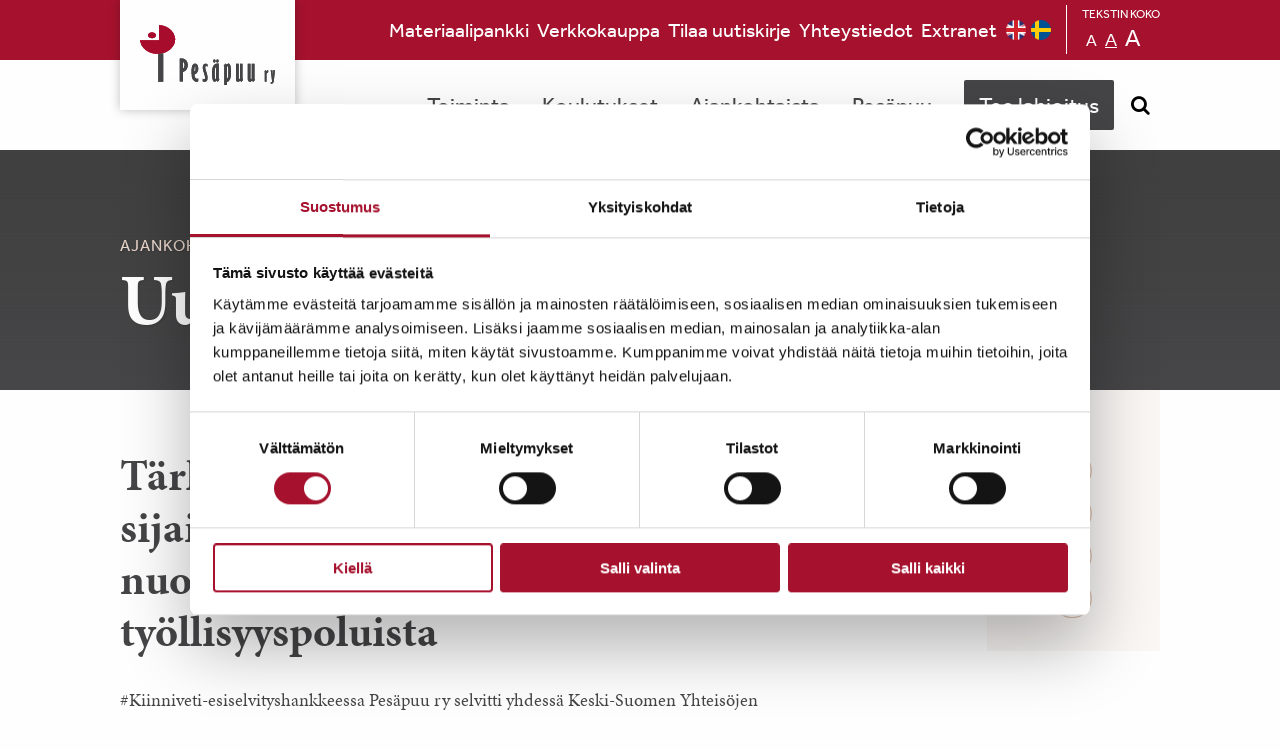

--- FILE ---
content_type: text/html; charset=UTF-8
request_url: https://pesapuu.fi/2022/03/tarkeaa-ja-kiinnostavaa-tietoa-sijaishuollosta-itsenaistyneiden-nuorten-koulutus-ja-tyollisyyspoluista/
body_size: 105997
content:
<!doctype html>
<html class="no-js" lang="fi" >
	<head>
		<meta charset="UTF-8" />
		<meta name="viewport" content="width=device-width, initial-scale=1.0" />
		<meta name="facebook-domain-verification" content="27rz8tie29wnf7r1rg3751uw16utbi" />

        
        <style>
            .CybotCookiebotDialogDetailBodyContentCookieContainerButton label {
                font-weight: inherit;
                line-height: inherit;
                display: initial;
            }
        </style>

		<script type="text/javascript" data-cookieconsent="ignore">
	window.dataLayer = window.dataLayer || [];

	function gtag() {
		dataLayer.push(arguments);
	}

	gtag("consent", "default", {
		ad_personalization: "denied",
		ad_storage: "denied",
		ad_user_data: "denied",
		analytics_storage: "denied",
		functionality_storage: "denied",
		personalization_storage: "denied",
		security_storage: "granted",
		wait_for_update: 500,
	});
	gtag("set", "ads_data_redaction", true);
	</script>
<script type="text/javascript"
		id="Cookiebot"
		src="https://consent.cookiebot.com/uc.js"
		data-implementation="wp"
		data-cbid="ba796281-bc05-4363-aca5-e2ff933e82f6"
						data-culture="FI"
				data-blockingmode="auto"
	></script>
<meta name='robots' content='index, follow, max-image-preview:large, max-snippet:-1, max-video-preview:-1' />

	<!-- This site is optimized with the Yoast SEO plugin v26.8 - https://yoast.com/product/yoast-seo-wordpress/ -->
	<title>Tärkeää ja kiinnostavaa tietoa sijaishuollosta itsenäistyneiden nuorten koulutus- ja työllisyyspoluista - Pesäpuu</title>
	<link rel="canonical" href="https://pesapuu.fi/2022/03/tarkeaa-ja-kiinnostavaa-tietoa-sijaishuollosta-itsenaistyneiden-nuorten-koulutus-ja-tyollisyyspoluista/" />
	<meta property="og:locale" content="fi_FI" />
	<meta property="og:type" content="article" />
	<meta property="og:title" content="Tärkeää ja kiinnostavaa tietoa sijaishuollosta itsenäistyneiden nuorten koulutus- ja työllisyyspoluista - Pesäpuu" />
	<meta property="og:description" content="#Kiinniveti-esiselvityshankkeessa Pesäpuu ry selvitti yhdessä Keski-Suomen Yhteisöjen Tuki (KYT) ry:n kanssa lastensuojelun sijaishuollosta itsenäistyneiden 18–29-vuotiaiden nuorten koulutus- ja työllisyyspolkuja tukevia ja estäviä tekijöitä Euroopan sosiaalirahaston avustuksella syksyn 2021 aikana. Hankkeessa järjestettiin syksyn 2021 aikana lastensuojelun sijaishuollosta itsenäistyneille 18–29-vuotiaille nuorille kolme työpajaa, Nuorten foorumi ja kysely heidän koulutus- ja työllisyyspoluistaan. Lisäksi hankkeessa järjestettiin työpajoja ja yhteiskehittämistilaisuus [&hellip;]" />
	<meta property="og:url" content="https://pesapuu.fi/2022/03/tarkeaa-ja-kiinnostavaa-tietoa-sijaishuollosta-itsenaistyneiden-nuorten-koulutus-ja-tyollisyyspoluista/" />
	<meta property="og:site_name" content="Pesäpuu" />
	<meta property="article:published_time" content="2022-03-16T13:57:13+00:00" />
	<meta property="article:modified_time" content="2022-03-29T07:23:02+00:00" />
	<meta name="author" content="Pesäpuu" />
	<meta name="twitter:card" content="summary_large_image" />
	<meta name="twitter:label1" content="Kirjoittanut" />
	<meta name="twitter:data1" content="Pesäpuu" />
	<meta name="twitter:label2" content="Arvioitu lukuaika" />
	<meta name="twitter:data2" content="2 minuuttia" />
	<script type="application/ld+json" class="yoast-schema-graph">{"@context":"https://schema.org","@graph":[{"@type":"Article","@id":"https://pesapuu.fi/2022/03/tarkeaa-ja-kiinnostavaa-tietoa-sijaishuollosta-itsenaistyneiden-nuorten-koulutus-ja-tyollisyyspoluista/#article","isPartOf":{"@id":"https://pesapuu.fi/2022/03/tarkeaa-ja-kiinnostavaa-tietoa-sijaishuollosta-itsenaistyneiden-nuorten-koulutus-ja-tyollisyyspoluista/"},"author":{"name":"Pesäpuu","@id":"https://pesapuu.fi/#/schema/person/22a73619d640f9df3ca9c120ac7f4f90"},"headline":"Tärkeää ja kiinnostavaa tietoa sijaishuollosta itsenäistyneiden nuorten koulutus- ja työllisyyspoluista","datePublished":"2022-03-16T13:57:13+00:00","dateModified":"2022-03-29T07:23:02+00:00","mainEntityOfPage":{"@id":"https://pesapuu.fi/2022/03/tarkeaa-ja-kiinnostavaa-tietoa-sijaishuollosta-itsenaistyneiden-nuorten-koulutus-ja-tyollisyyspoluista/"},"wordCount":226,"publisher":{"@id":"https://pesapuu.fi/#organization"},"image":{"@id":"https://pesapuu.fi/2022/03/tarkeaa-ja-kiinnostavaa-tietoa-sijaishuollosta-itsenaistyneiden-nuorten-koulutus-ja-tyollisyyspoluista/#primaryimage"},"thumbnailUrl":"https://pesapuu.fi/wp-content/uploads/2022/03/Lastensuojelun-sijaishuollosta-itsenaistyneiden-nuorten-koulutus-ja-tyollisyyspolut-raportti.svg","keywords":["#kiinniveti","nuoret"],"articleSection":["Uutinen"],"inLanguage":"fi"},{"@type":"WebPage","@id":"https://pesapuu.fi/2022/03/tarkeaa-ja-kiinnostavaa-tietoa-sijaishuollosta-itsenaistyneiden-nuorten-koulutus-ja-tyollisyyspoluista/","url":"https://pesapuu.fi/2022/03/tarkeaa-ja-kiinnostavaa-tietoa-sijaishuollosta-itsenaistyneiden-nuorten-koulutus-ja-tyollisyyspoluista/","name":"Tärkeää ja kiinnostavaa tietoa sijaishuollosta itsenäistyneiden nuorten koulutus- ja työllisyyspoluista - Pesäpuu","isPartOf":{"@id":"https://pesapuu.fi/#website"},"primaryImageOfPage":{"@id":"https://pesapuu.fi/2022/03/tarkeaa-ja-kiinnostavaa-tietoa-sijaishuollosta-itsenaistyneiden-nuorten-koulutus-ja-tyollisyyspoluista/#primaryimage"},"image":{"@id":"https://pesapuu.fi/2022/03/tarkeaa-ja-kiinnostavaa-tietoa-sijaishuollosta-itsenaistyneiden-nuorten-koulutus-ja-tyollisyyspoluista/#primaryimage"},"thumbnailUrl":"https://pesapuu.fi/wp-content/uploads/2022/03/Lastensuojelun-sijaishuollosta-itsenaistyneiden-nuorten-koulutus-ja-tyollisyyspolut-raportti.svg","datePublished":"2022-03-16T13:57:13+00:00","dateModified":"2022-03-29T07:23:02+00:00","breadcrumb":{"@id":"https://pesapuu.fi/2022/03/tarkeaa-ja-kiinnostavaa-tietoa-sijaishuollosta-itsenaistyneiden-nuorten-koulutus-ja-tyollisyyspoluista/#breadcrumb"},"inLanguage":"fi","potentialAction":[{"@type":"ReadAction","target":["https://pesapuu.fi/2022/03/tarkeaa-ja-kiinnostavaa-tietoa-sijaishuollosta-itsenaistyneiden-nuorten-koulutus-ja-tyollisyyspoluista/"]}]},{"@type":"ImageObject","inLanguage":"fi","@id":"https://pesapuu.fi/2022/03/tarkeaa-ja-kiinnostavaa-tietoa-sijaishuollosta-itsenaistyneiden-nuorten-koulutus-ja-tyollisyyspoluista/#primaryimage","url":"https://pesapuu.fi/wp-content/uploads/2022/03/Lastensuojelun-sijaishuollosta-itsenaistyneiden-nuorten-koulutus-ja-tyollisyyspolut-raportti.svg","contentUrl":"https://pesapuu.fi/wp-content/uploads/2022/03/Lastensuojelun-sijaishuollosta-itsenaistyneiden-nuorten-koulutus-ja-tyollisyyspolut-raportti.svg"},{"@type":"BreadcrumbList","@id":"https://pesapuu.fi/2022/03/tarkeaa-ja-kiinnostavaa-tietoa-sijaishuollosta-itsenaistyneiden-nuorten-koulutus-ja-tyollisyyspoluista/#breadcrumb","itemListElement":[{"@type":"ListItem","position":1,"name":"Home","item":"https://pesapuu.fi/"},{"@type":"ListItem","position":2,"name":"Ajankohtaista","item":"https://pesapuu.fi/ajankohtaista/"},{"@type":"ListItem","position":3,"name":"Tärkeää ja kiinnostavaa tietoa sijaishuollosta itsenäistyneiden nuorten koulutus- ja työllisyyspoluista"}]},{"@type":"WebSite","@id":"https://pesapuu.fi/#website","url":"https://pesapuu.fi/","name":"Pesäpuu","description":"Lastensuojelun kehittämisyhteisö","publisher":{"@id":"https://pesapuu.fi/#organization"},"potentialAction":[{"@type":"SearchAction","target":{"@type":"EntryPoint","urlTemplate":"https://pesapuu.fi/?s={search_term_string}"},"query-input":{"@type":"PropertyValueSpecification","valueRequired":true,"valueName":"search_term_string"}}],"inLanguage":"fi"},{"@type":"Organization","@id":"https://pesapuu.fi/#organization","name":"Pesäpuu ry","url":"https://pesapuu.fi/","logo":{"@type":"ImageObject","inLanguage":"fi","@id":"https://pesapuu.fi/#/schema/logo/image/","url":"/wp-content/uploads/2021/05/pesapuu-ry-logo-2017.jpg","contentUrl":"/wp-content/uploads/2021/05/pesapuu-ry-logo-2017.jpg","width":1654,"height":867,"caption":"Pesäpuu ry"},"image":{"@id":"https://pesapuu.fi/#/schema/logo/image/"}},{"@type":"Person","@id":"https://pesapuu.fi/#/schema/person/22a73619d640f9df3ca9c120ac7f4f90","name":"Pesäpuu","url":"https://pesapuu.fi/author/pesapuu/"}]}</script>
	<!-- / Yoast SEO plugin. -->


<link rel='dns-prefetch' href='//ajax.googleapis.com' />
<link rel='dns-prefetch' href='//use.typekit.net' />
<link rel='dns-prefetch' href='//www.googletagmanager.com' />
<link rel="alternate" title="oEmbed (JSON)" type="application/json+oembed" href="https://pesapuu.fi/wp-json/oembed/1.0/embed?url=https%3A%2F%2Fpesapuu.fi%2F2022%2F03%2Ftarkeaa-ja-kiinnostavaa-tietoa-sijaishuollosta-itsenaistyneiden-nuorten-koulutus-ja-tyollisyyspoluista%2F" />
<link rel="alternate" title="oEmbed (XML)" type="text/xml+oembed" href="https://pesapuu.fi/wp-json/oembed/1.0/embed?url=https%3A%2F%2Fpesapuu.fi%2F2022%2F03%2Ftarkeaa-ja-kiinnostavaa-tietoa-sijaishuollosta-itsenaistyneiden-nuorten-koulutus-ja-tyollisyyspoluista%2F&#038;format=xml" />
		<!-- This site uses the Google Analytics by ExactMetrics plugin v8.11.1 - Using Analytics tracking - https://www.exactmetrics.com/ -->
							<script type="text/plain" data-cookieconsent="statistics" src="//www.googletagmanager.com/gtag/js?id=G-FCGCJHSZTL"  data-cfasync="false" data-wpfc-render="false" async></script>
			<script data-cfasync="false" data-wpfc-render="false" type="text/plain" data-cookieconsent="statistics">
				var em_version = '8.11.1';
				var em_track_user = true;
				var em_no_track_reason = '';
								var ExactMetricsDefaultLocations = {"page_location":"https:\/\/pesapuu.fi\/2022\/03\/tarkeaa-ja-kiinnostavaa-tietoa-sijaishuollosta-itsenaistyneiden-nuorten-koulutus-ja-tyollisyyspoluista\/"};
								if ( typeof ExactMetricsPrivacyGuardFilter === 'function' ) {
					var ExactMetricsLocations = (typeof ExactMetricsExcludeQuery === 'object') ? ExactMetricsPrivacyGuardFilter( ExactMetricsExcludeQuery ) : ExactMetricsPrivacyGuardFilter( ExactMetricsDefaultLocations );
				} else {
					var ExactMetricsLocations = (typeof ExactMetricsExcludeQuery === 'object') ? ExactMetricsExcludeQuery : ExactMetricsDefaultLocations;
				}

								var disableStrs = [
										'ga-disable-G-FCGCJHSZTL',
									];

				/* Function to detect opted out users */
				function __gtagTrackerIsOptedOut() {
					for (var index = 0; index < disableStrs.length; index++) {
						if (document.cookie.indexOf(disableStrs[index] + '=true') > -1) {
							return true;
						}
					}

					return false;
				}

				/* Disable tracking if the opt-out cookie exists. */
				if (__gtagTrackerIsOptedOut()) {
					for (var index = 0; index < disableStrs.length; index++) {
						window[disableStrs[index]] = true;
					}
				}

				/* Opt-out function */
				function __gtagTrackerOptout() {
					for (var index = 0; index < disableStrs.length; index++) {
						document.cookie = disableStrs[index] + '=true; expires=Thu, 31 Dec 2099 23:59:59 UTC; path=/';
						window[disableStrs[index]] = true;
					}
				}

				if ('undefined' === typeof gaOptout) {
					function gaOptout() {
						__gtagTrackerOptout();
					}
				}
								window.dataLayer = window.dataLayer || [];

				window.ExactMetricsDualTracker = {
					helpers: {},
					trackers: {},
				};
				if (em_track_user) {
					function __gtagDataLayer() {
						dataLayer.push(arguments);
					}

					function __gtagTracker(type, name, parameters) {
						if (!parameters) {
							parameters = {};
						}

						if (parameters.send_to) {
							__gtagDataLayer.apply(null, arguments);
							return;
						}

						if (type === 'event') {
														parameters.send_to = exactmetrics_frontend.v4_id;
							var hookName = name;
							if (typeof parameters['event_category'] !== 'undefined') {
								hookName = parameters['event_category'] + ':' + name;
							}

							if (typeof ExactMetricsDualTracker.trackers[hookName] !== 'undefined') {
								ExactMetricsDualTracker.trackers[hookName](parameters);
							} else {
								__gtagDataLayer('event', name, parameters);
							}
							
						} else {
							__gtagDataLayer.apply(null, arguments);
						}
					}

					__gtagTracker('js', new Date());
					__gtagTracker('set', {
						'developer_id.dNDMyYj': true,
											});
					if ( ExactMetricsLocations.page_location ) {
						__gtagTracker('set', ExactMetricsLocations);
					}
										__gtagTracker('config', 'G-FCGCJHSZTL', {"forceSSL":"true"} );
										window.gtag = __gtagTracker;										(function () {
						/* https://developers.google.com/analytics/devguides/collection/analyticsjs/ */
						/* ga and __gaTracker compatibility shim. */
						var noopfn = function () {
							return null;
						};
						var newtracker = function () {
							return new Tracker();
						};
						var Tracker = function () {
							return null;
						};
						var p = Tracker.prototype;
						p.get = noopfn;
						p.set = noopfn;
						p.send = function () {
							var args = Array.prototype.slice.call(arguments);
							args.unshift('send');
							__gaTracker.apply(null, args);
						};
						var __gaTracker = function () {
							var len = arguments.length;
							if (len === 0) {
								return;
							}
							var f = arguments[len - 1];
							if (typeof f !== 'object' || f === null || typeof f.hitCallback !== 'function') {
								if ('send' === arguments[0]) {
									var hitConverted, hitObject = false, action;
									if ('event' === arguments[1]) {
										if ('undefined' !== typeof arguments[3]) {
											hitObject = {
												'eventAction': arguments[3],
												'eventCategory': arguments[2],
												'eventLabel': arguments[4],
												'value': arguments[5] ? arguments[5] : 1,
											}
										}
									}
									if ('pageview' === arguments[1]) {
										if ('undefined' !== typeof arguments[2]) {
											hitObject = {
												'eventAction': 'page_view',
												'page_path': arguments[2],
											}
										}
									}
									if (typeof arguments[2] === 'object') {
										hitObject = arguments[2];
									}
									if (typeof arguments[5] === 'object') {
										Object.assign(hitObject, arguments[5]);
									}
									if ('undefined' !== typeof arguments[1].hitType) {
										hitObject = arguments[1];
										if ('pageview' === hitObject.hitType) {
											hitObject.eventAction = 'page_view';
										}
									}
									if (hitObject) {
										action = 'timing' === arguments[1].hitType ? 'timing_complete' : hitObject.eventAction;
										hitConverted = mapArgs(hitObject);
										__gtagTracker('event', action, hitConverted);
									}
								}
								return;
							}

							function mapArgs(args) {
								var arg, hit = {};
								var gaMap = {
									'eventCategory': 'event_category',
									'eventAction': 'event_action',
									'eventLabel': 'event_label',
									'eventValue': 'event_value',
									'nonInteraction': 'non_interaction',
									'timingCategory': 'event_category',
									'timingVar': 'name',
									'timingValue': 'value',
									'timingLabel': 'event_label',
									'page': 'page_path',
									'location': 'page_location',
									'title': 'page_title',
									'referrer' : 'page_referrer',
								};
								for (arg in args) {
																		if (!(!args.hasOwnProperty(arg) || !gaMap.hasOwnProperty(arg))) {
										hit[gaMap[arg]] = args[arg];
									} else {
										hit[arg] = args[arg];
									}
								}
								return hit;
							}

							try {
								f.hitCallback();
							} catch (ex) {
							}
						};
						__gaTracker.create = newtracker;
						__gaTracker.getByName = newtracker;
						__gaTracker.getAll = function () {
							return [];
						};
						__gaTracker.remove = noopfn;
						__gaTracker.loaded = true;
						window['__gaTracker'] = __gaTracker;
					})();
									} else {
										console.log("");
					(function () {
						function __gtagTracker() {
							return null;
						}

						window['__gtagTracker'] = __gtagTracker;
						window['gtag'] = __gtagTracker;
					})();
									}
			</script>
							<!-- / Google Analytics by ExactMetrics -->
		<style id='wp-img-auto-sizes-contain-inline-css' type='text/css'>
img:is([sizes=auto i],[sizes^="auto," i]){contain-intrinsic-size:3000px 1500px}
/*# sourceURL=wp-img-auto-sizes-contain-inline-css */
</style>
<style id='wp-block-library-inline-css' type='text/css'>
:root{--wp-block-synced-color:#7a00df;--wp-block-synced-color--rgb:122,0,223;--wp-bound-block-color:var(--wp-block-synced-color);--wp-editor-canvas-background:#ddd;--wp-admin-theme-color:#007cba;--wp-admin-theme-color--rgb:0,124,186;--wp-admin-theme-color-darker-10:#006ba1;--wp-admin-theme-color-darker-10--rgb:0,107,160.5;--wp-admin-theme-color-darker-20:#005a87;--wp-admin-theme-color-darker-20--rgb:0,90,135;--wp-admin-border-width-focus:2px}@media (min-resolution:192dpi){:root{--wp-admin-border-width-focus:1.5px}}.wp-element-button{cursor:pointer}:root .has-very-light-gray-background-color{background-color:#eee}:root .has-very-dark-gray-background-color{background-color:#313131}:root .has-very-light-gray-color{color:#eee}:root .has-very-dark-gray-color{color:#313131}:root .has-vivid-green-cyan-to-vivid-cyan-blue-gradient-background{background:linear-gradient(135deg,#00d084,#0693e3)}:root .has-purple-crush-gradient-background{background:linear-gradient(135deg,#34e2e4,#4721fb 50%,#ab1dfe)}:root .has-hazy-dawn-gradient-background{background:linear-gradient(135deg,#faaca8,#dad0ec)}:root .has-subdued-olive-gradient-background{background:linear-gradient(135deg,#fafae1,#67a671)}:root .has-atomic-cream-gradient-background{background:linear-gradient(135deg,#fdd79a,#004a59)}:root .has-nightshade-gradient-background{background:linear-gradient(135deg,#330968,#31cdcf)}:root .has-midnight-gradient-background{background:linear-gradient(135deg,#020381,#2874fc)}:root{--wp--preset--font-size--normal:16px;--wp--preset--font-size--huge:42px}.has-regular-font-size{font-size:1em}.has-larger-font-size{font-size:2.625em}.has-normal-font-size{font-size:var(--wp--preset--font-size--normal)}.has-huge-font-size{font-size:var(--wp--preset--font-size--huge)}.has-text-align-center{text-align:center}.has-text-align-left{text-align:left}.has-text-align-right{text-align:right}.has-fit-text{white-space:nowrap!important}#end-resizable-editor-section{display:none}.aligncenter{clear:both}.items-justified-left{justify-content:flex-start}.items-justified-center{justify-content:center}.items-justified-right{justify-content:flex-end}.items-justified-space-between{justify-content:space-between}.screen-reader-text{border:0;clip-path:inset(50%);height:1px;margin:-1px;overflow:hidden;padding:0;position:absolute;width:1px;word-wrap:normal!important}.screen-reader-text:focus{background-color:#ddd;clip-path:none;color:#444;display:block;font-size:1em;height:auto;left:5px;line-height:normal;padding:15px 23px 14px;text-decoration:none;top:5px;width:auto;z-index:100000}html :where(.has-border-color){border-style:solid}html :where([style*=border-top-color]){border-top-style:solid}html :where([style*=border-right-color]){border-right-style:solid}html :where([style*=border-bottom-color]){border-bottom-style:solid}html :where([style*=border-left-color]){border-left-style:solid}html :where([style*=border-width]){border-style:solid}html :where([style*=border-top-width]){border-top-style:solid}html :where([style*=border-right-width]){border-right-style:solid}html :where([style*=border-bottom-width]){border-bottom-style:solid}html :where([style*=border-left-width]){border-left-style:solid}html :where(img[class*=wp-image-]){height:auto;max-width:100%}:where(figure){margin:0 0 1em}html :where(.is-position-sticky){--wp-admin--admin-bar--position-offset:var(--wp-admin--admin-bar--height,0px)}@media screen and (max-width:600px){html :where(.is-position-sticky){--wp-admin--admin-bar--position-offset:0px}}

/*# sourceURL=wp-block-library-inline-css */
</style><style id='global-styles-inline-css' type='text/css'>
:root{--wp--preset--aspect-ratio--square: 1;--wp--preset--aspect-ratio--4-3: 4/3;--wp--preset--aspect-ratio--3-4: 3/4;--wp--preset--aspect-ratio--3-2: 3/2;--wp--preset--aspect-ratio--2-3: 2/3;--wp--preset--aspect-ratio--16-9: 16/9;--wp--preset--aspect-ratio--9-16: 9/16;--wp--preset--color--black: #000000;--wp--preset--color--cyan-bluish-gray: #abb8c3;--wp--preset--color--white: #ffffff;--wp--preset--color--pale-pink: #f78da7;--wp--preset--color--vivid-red: #cf2e2e;--wp--preset--color--luminous-vivid-orange: #ff6900;--wp--preset--color--luminous-vivid-amber: #fcb900;--wp--preset--color--light-green-cyan: #7bdcb5;--wp--preset--color--vivid-green-cyan: #00d084;--wp--preset--color--pale-cyan-blue: #8ed1fc;--wp--preset--color--vivid-cyan-blue: #0693e3;--wp--preset--color--vivid-purple: #9b51e0;--wp--preset--gradient--vivid-cyan-blue-to-vivid-purple: linear-gradient(135deg,rgb(6,147,227) 0%,rgb(155,81,224) 100%);--wp--preset--gradient--light-green-cyan-to-vivid-green-cyan: linear-gradient(135deg,rgb(122,220,180) 0%,rgb(0,208,130) 100%);--wp--preset--gradient--luminous-vivid-amber-to-luminous-vivid-orange: linear-gradient(135deg,rgb(252,185,0) 0%,rgb(255,105,0) 100%);--wp--preset--gradient--luminous-vivid-orange-to-vivid-red: linear-gradient(135deg,rgb(255,105,0) 0%,rgb(207,46,46) 100%);--wp--preset--gradient--very-light-gray-to-cyan-bluish-gray: linear-gradient(135deg,rgb(238,238,238) 0%,rgb(169,184,195) 100%);--wp--preset--gradient--cool-to-warm-spectrum: linear-gradient(135deg,rgb(74,234,220) 0%,rgb(151,120,209) 20%,rgb(207,42,186) 40%,rgb(238,44,130) 60%,rgb(251,105,98) 80%,rgb(254,248,76) 100%);--wp--preset--gradient--blush-light-purple: linear-gradient(135deg,rgb(255,206,236) 0%,rgb(152,150,240) 100%);--wp--preset--gradient--blush-bordeaux: linear-gradient(135deg,rgb(254,205,165) 0%,rgb(254,45,45) 50%,rgb(107,0,62) 100%);--wp--preset--gradient--luminous-dusk: linear-gradient(135deg,rgb(255,203,112) 0%,rgb(199,81,192) 50%,rgb(65,88,208) 100%);--wp--preset--gradient--pale-ocean: linear-gradient(135deg,rgb(255,245,203) 0%,rgb(182,227,212) 50%,rgb(51,167,181) 100%);--wp--preset--gradient--electric-grass: linear-gradient(135deg,rgb(202,248,128) 0%,rgb(113,206,126) 100%);--wp--preset--gradient--midnight: linear-gradient(135deg,rgb(2,3,129) 0%,rgb(40,116,252) 100%);--wp--preset--font-size--small: 13px;--wp--preset--font-size--medium: 20px;--wp--preset--font-size--large: 36px;--wp--preset--font-size--x-large: 42px;--wp--preset--spacing--20: 0.44rem;--wp--preset--spacing--30: 0.67rem;--wp--preset--spacing--40: 1rem;--wp--preset--spacing--50: 1.5rem;--wp--preset--spacing--60: 2.25rem;--wp--preset--spacing--70: 3.38rem;--wp--preset--spacing--80: 5.06rem;--wp--preset--shadow--natural: 6px 6px 9px rgba(0, 0, 0, 0.2);--wp--preset--shadow--deep: 12px 12px 50px rgba(0, 0, 0, 0.4);--wp--preset--shadow--sharp: 6px 6px 0px rgba(0, 0, 0, 0.2);--wp--preset--shadow--outlined: 6px 6px 0px -3px rgb(255, 255, 255), 6px 6px rgb(0, 0, 0);--wp--preset--shadow--crisp: 6px 6px 0px rgb(0, 0, 0);}:where(.is-layout-flex){gap: 0.5em;}:where(.is-layout-grid){gap: 0.5em;}body .is-layout-flex{display: flex;}.is-layout-flex{flex-wrap: wrap;align-items: center;}.is-layout-flex > :is(*, div){margin: 0;}body .is-layout-grid{display: grid;}.is-layout-grid > :is(*, div){margin: 0;}:where(.wp-block-columns.is-layout-flex){gap: 2em;}:where(.wp-block-columns.is-layout-grid){gap: 2em;}:where(.wp-block-post-template.is-layout-flex){gap: 1.25em;}:where(.wp-block-post-template.is-layout-grid){gap: 1.25em;}.has-black-color{color: var(--wp--preset--color--black) !important;}.has-cyan-bluish-gray-color{color: var(--wp--preset--color--cyan-bluish-gray) !important;}.has-white-color{color: var(--wp--preset--color--white) !important;}.has-pale-pink-color{color: var(--wp--preset--color--pale-pink) !important;}.has-vivid-red-color{color: var(--wp--preset--color--vivid-red) !important;}.has-luminous-vivid-orange-color{color: var(--wp--preset--color--luminous-vivid-orange) !important;}.has-luminous-vivid-amber-color{color: var(--wp--preset--color--luminous-vivid-amber) !important;}.has-light-green-cyan-color{color: var(--wp--preset--color--light-green-cyan) !important;}.has-vivid-green-cyan-color{color: var(--wp--preset--color--vivid-green-cyan) !important;}.has-pale-cyan-blue-color{color: var(--wp--preset--color--pale-cyan-blue) !important;}.has-vivid-cyan-blue-color{color: var(--wp--preset--color--vivid-cyan-blue) !important;}.has-vivid-purple-color{color: var(--wp--preset--color--vivid-purple) !important;}.has-black-background-color{background-color: var(--wp--preset--color--black) !important;}.has-cyan-bluish-gray-background-color{background-color: var(--wp--preset--color--cyan-bluish-gray) !important;}.has-white-background-color{background-color: var(--wp--preset--color--white) !important;}.has-pale-pink-background-color{background-color: var(--wp--preset--color--pale-pink) !important;}.has-vivid-red-background-color{background-color: var(--wp--preset--color--vivid-red) !important;}.has-luminous-vivid-orange-background-color{background-color: var(--wp--preset--color--luminous-vivid-orange) !important;}.has-luminous-vivid-amber-background-color{background-color: var(--wp--preset--color--luminous-vivid-amber) !important;}.has-light-green-cyan-background-color{background-color: var(--wp--preset--color--light-green-cyan) !important;}.has-vivid-green-cyan-background-color{background-color: var(--wp--preset--color--vivid-green-cyan) !important;}.has-pale-cyan-blue-background-color{background-color: var(--wp--preset--color--pale-cyan-blue) !important;}.has-vivid-cyan-blue-background-color{background-color: var(--wp--preset--color--vivid-cyan-blue) !important;}.has-vivid-purple-background-color{background-color: var(--wp--preset--color--vivid-purple) !important;}.has-black-border-color{border-color: var(--wp--preset--color--black) !important;}.has-cyan-bluish-gray-border-color{border-color: var(--wp--preset--color--cyan-bluish-gray) !important;}.has-white-border-color{border-color: var(--wp--preset--color--white) !important;}.has-pale-pink-border-color{border-color: var(--wp--preset--color--pale-pink) !important;}.has-vivid-red-border-color{border-color: var(--wp--preset--color--vivid-red) !important;}.has-luminous-vivid-orange-border-color{border-color: var(--wp--preset--color--luminous-vivid-orange) !important;}.has-luminous-vivid-amber-border-color{border-color: var(--wp--preset--color--luminous-vivid-amber) !important;}.has-light-green-cyan-border-color{border-color: var(--wp--preset--color--light-green-cyan) !important;}.has-vivid-green-cyan-border-color{border-color: var(--wp--preset--color--vivid-green-cyan) !important;}.has-pale-cyan-blue-border-color{border-color: var(--wp--preset--color--pale-cyan-blue) !important;}.has-vivid-cyan-blue-border-color{border-color: var(--wp--preset--color--vivid-cyan-blue) !important;}.has-vivid-purple-border-color{border-color: var(--wp--preset--color--vivid-purple) !important;}.has-vivid-cyan-blue-to-vivid-purple-gradient-background{background: var(--wp--preset--gradient--vivid-cyan-blue-to-vivid-purple) !important;}.has-light-green-cyan-to-vivid-green-cyan-gradient-background{background: var(--wp--preset--gradient--light-green-cyan-to-vivid-green-cyan) !important;}.has-luminous-vivid-amber-to-luminous-vivid-orange-gradient-background{background: var(--wp--preset--gradient--luminous-vivid-amber-to-luminous-vivid-orange) !important;}.has-luminous-vivid-orange-to-vivid-red-gradient-background{background: var(--wp--preset--gradient--luminous-vivid-orange-to-vivid-red) !important;}.has-very-light-gray-to-cyan-bluish-gray-gradient-background{background: var(--wp--preset--gradient--very-light-gray-to-cyan-bluish-gray) !important;}.has-cool-to-warm-spectrum-gradient-background{background: var(--wp--preset--gradient--cool-to-warm-spectrum) !important;}.has-blush-light-purple-gradient-background{background: var(--wp--preset--gradient--blush-light-purple) !important;}.has-blush-bordeaux-gradient-background{background: var(--wp--preset--gradient--blush-bordeaux) !important;}.has-luminous-dusk-gradient-background{background: var(--wp--preset--gradient--luminous-dusk) !important;}.has-pale-ocean-gradient-background{background: var(--wp--preset--gradient--pale-ocean) !important;}.has-electric-grass-gradient-background{background: var(--wp--preset--gradient--electric-grass) !important;}.has-midnight-gradient-background{background: var(--wp--preset--gradient--midnight) !important;}.has-small-font-size{font-size: var(--wp--preset--font-size--small) !important;}.has-medium-font-size{font-size: var(--wp--preset--font-size--medium) !important;}.has-large-font-size{font-size: var(--wp--preset--font-size--large) !important;}.has-x-large-font-size{font-size: var(--wp--preset--font-size--x-large) !important;}
/*# sourceURL=global-styles-inline-css */
</style>

<style id='classic-theme-styles-inline-css' type='text/css'>
/*! This file is auto-generated */
.wp-block-button__link{color:#fff;background-color:#32373c;border-radius:9999px;box-shadow:none;text-decoration:none;padding:calc(.667em + 2px) calc(1.333em + 2px);font-size:1.125em}.wp-block-file__button{background:#32373c;color:#fff;text-decoration:none}
/*# sourceURL=/wp-includes/css/classic-themes.min.css */
</style>
<link rel='stylesheet' id='contact-form-7-css' href='https://pesapuu.fi/wp-content/plugins/contact-form-7/includes/css/styles.css?ver=6.1.4' type='text/css' media='all' />
<link rel='stylesheet' id='h5p-plugin-styles-css' href='https://pesapuu.fi/wp-content/plugins/h5p/h5p-php-library/styles/h5p.css?ver=1.16.2' type='text/css' media='all' />
<link rel='stylesheet' id='search-filter-plugin-styles-css' href='https://pesapuu.fi/wp-content/plugins/search-filter-pro/public/assets/css/search-filter.min.css?ver=2.4.0' type='text/css' media='all' />
<link rel='stylesheet' id='main-stylesheet-css' href='https://pesapuu.fi/wp-content/themes/pesapuu/assets/stylesheets/foundation.css?ver=202301251035' type='text/css' media='all' />
<script type="text/javascript" src="https://pesapuu.fi/wp-content/plugins/google-analytics-dashboard-for-wp/assets/js/frontend-gtag.min.js?ver=8.11.1" id="exactmetrics-frontend-script-js" async="async" data-wp-strategy="async"></script>
<script data-cfasync="false" data-wpfc-render="false" type="text/plain" data-cookieconsent="statistics" id='exactmetrics-frontend-script-js-extra'>/* <![CDATA[ */
var exactmetrics_frontend = {"js_events_tracking":"true","download_extensions":"zip,mp3,mpeg,pdf,docx,pptx,xlsx,rar","inbound_paths":"[{\"path\":\"\\\/go\\\/\",\"label\":\"affiliate\"},{\"path\":\"\\\/recommend\\\/\",\"label\":\"affiliate\"}]","home_url":"https:\/\/pesapuu.fi","hash_tracking":"false","v4_id":"G-FCGCJHSZTL"};/* ]]> */
</script>
<script type="text/javascript" src="//ajax.googleapis.com/ajax/libs/jquery/2.1.0/jquery.min.js?ver=2.1.0" id="jquery-js"></script>
<script type="text/javascript" id="search-filter-plugin-build-js-extra">
/* <![CDATA[ */
var SF_LDATA = {"ajax_url":"https://pesapuu.fi/wp-admin/admin-ajax.php","home_url":"https://pesapuu.fi/"};
//# sourceURL=search-filter-plugin-build-js-extra
/* ]]> */
</script>
<script type="text/javascript" src="https://pesapuu.fi/wp-content/plugins/search-filter-pro/public/assets/js/search-filter-build.min.js?ver=2.4.0" id="search-filter-plugin-build-js"></script>
<script type="text/javascript" src="https://pesapuu.fi/wp-content/plugins/search-filter-pro/public/assets/js/chosen.jquery.min.js?ver=2.4.0" id="search-filter-plugin-chosen-js"></script>
<script type="text/javascript" src="//use.typekit.net/upj7wfz.js?ver=6.9" id="romuta-typekit-js"></script>

<!-- Google tag (gtag.js) snippet added by Site Kit -->
<!-- Google Analytics snippet added by Site Kit -->
<script type="text/javascript" src="https://www.googletagmanager.com/gtag/js?id=GT-KVN6V7T" id="google_gtagjs-js" async></script>
<script type="text/javascript" id="google_gtagjs-js-after">
/* <![CDATA[ */
window.dataLayer = window.dataLayer || [];function gtag(){dataLayer.push(arguments);}
gtag("set","linker",{"domains":["pesapuu.fi"]});
gtag("js", new Date());
gtag("set", "developer_id.dZTNiMT", true);
gtag("config", "GT-KVN6V7T");
//# sourceURL=google_gtagjs-js-after
/* ]]> */
</script>
<link rel="https://api.w.org/" href="https://pesapuu.fi/wp-json/" /><link rel="alternate" title="JSON" type="application/json" href="https://pesapuu.fi/wp-json/wp/v2/posts/17017" /><meta name="generator" content="Site Kit by Google 1.170.0" />				<script type="text/javascript">try{Typekit.load();}catch(e){}</script>
				<link rel="icon" href="https://pesapuu.fi/wp-content/uploads/2023/05/cropped-Pesapuu-ikoni-512x512px-1-32x32.png" sizes="32x32" />
<link rel="icon" href="https://pesapuu.fi/wp-content/uploads/2023/05/cropped-Pesapuu-ikoni-512x512px-1-192x192.png" sizes="192x192" />
<link rel="apple-touch-icon" href="https://pesapuu.fi/wp-content/uploads/2023/05/cropped-Pesapuu-ikoni-512x512px-1-180x180.png" />
<meta name="msapplication-TileImage" content="https://pesapuu.fi/wp-content/uploads/2023/05/cropped-Pesapuu-ikoni-512x512px-1-270x270.png" />
		<style type="text/css" id="wp-custom-css">
			.is-drilldown .menu.is-drilldown-submenu, .is-drilldown .submenu.is-drilldown-submenu {
    height: auto;
}
.hover-content-wrap .is-drilldown {
	overflow-y: auto;
}		</style>
			</head>
	<body class="wp-singular post-template-default single single-post postid-17017 single-format-standard wp-theme-pesapuu offcanvas">
    
	
	
	
	<header id="masthead" class="site-header" role="banner">
		<div class="title-bar" data-responsive-toggle="mobile-menu">
			<div class="title-bar-title">
				<a href="https://pesapuu.fi/" rel="home">Pesäpuu</a>
			</div>

			<button class="hamburger hamburger--collapse" type="button" aria-label="Menu" aria-controls="navigation" data-toggle="mobile-menu">
					<span class="hamburger-label">Valikko</span>
					<span class="hamburger-box">
					<span class="hamburger-inner"></span>
					</span>
			</button>

		</div>

		<nav id="site-navigation" class="main-navigation top-bar" role="navigation">
			<div class="inner-nav-wrap">
				<div class="top-bar-left">
					<ul class="menu">
						<li class="home"><a href="https://pesapuu.fi/" rel="home">Pesäpuu</a></li>
					</ul>
				</div>
				<div class="top-bar-right">
					<ul id="menu-ylavalikko" class="dropdown menu desktop-menu" data-dropdown-menu><li id="menu-item-7" class="menu-item menu-item-type-post_type menu-item-object-page menu-item-7"><a href="https://pesapuu.fi/materiaalipankki/">Materiaalipankki</a></li>
<li id="menu-item-8" class="menu-item menu-item-type-custom menu-item-object-custom menu-item-8"><a target="_blank" href="http://verkkokauppa.pesapuu.fi/">Verkkokauppa</a></li>
<li id="menu-item-25" class="menu-item menu-item-type-custom menu-item-object-custom menu-item-25"><a target="_blank" href="https://dashboard.mailerlite.com/forms/13962/84594911898240608/share">Tilaa uutiskirje</a></li>
<li id="menu-item-322" class="menu-item menu-item-type-post_type menu-item-object-page menu-item-322"><a href="https://pesapuu.fi/yhteystiedot/">Yhteystiedot</a></li>
<li id="menu-item-2276" class="menu-item menu-item-type-custom menu-item-object-custom menu-item-2276"><a href="http://pesapuu.fi/extranet/">Extranet</a></li>
<li id="menu-item-3449" class="in-english menu-item menu-item-type-post_type menu-item-object-page menu-item-3449"><a href="https://pesapuu.fi/english/">Pesäpuu in English</a></li>
<li id="menu-item-3448" class="in-swedish menu-item menu-item-type-post_type menu-item-object-page menu-item-3448"><a href="https://pesapuu.fi/pesapuu-pa-svenska/">Pesäpuu på svenska</a></li>
<li class="font-zoom"><div class="inner-wrap"><span>Tekstin koko</span><button data-level="s" class="font-zoom__level font-zoom__level--s">A</button><button data-level="m" class="font-zoom__level font-zoom__level--m active">A</button><button data-level="l" class="font-zoom__level font-zoom__level--l">A</button></div></li></ul>				</div>
									
<nav id="mobile-menu" role="navigation">
	<ul class="vertical menu" data-drilldown data-parent-link="true">
    <div class="search-bar-mobile">
    <form action="https://pesapuu.fi">
        <input type="text" name="s" placeholder="Hae">
        <button type="submit"><i class="fa fa-search"></i></button>
    </form>
</div>
				<li class="toiminta">
				<a href="https://pesapuu.fi/toiminta/">Toiminta</a>
									<ul class="children">
						<li class="page_item page-item-38 page_item_has_children"><a href="https://pesapuu.fi/toiminta/perhehoito/">Perhehoidon kehittäminen</a>
<ul class='children'>
	<li class="page_item page-item-23338"><a href="https://pesapuu.fi/toiminta/perhehoito/lastensuojelun-perhehoidon-sijaishoitajien-valmennuksen-kehittamistyo/">Lastensuojelun perhehoidon sijaishoitajien valmennuksen kehittämistyö</a></li>
	<li class="page_item page-item-1060"><a href="https://pesapuu.fi/toiminta/perhehoito/pride-valmennus/">Mitä PRIDE-valmennus on?</a></li>
	<li class="page_item page-item-84"><a href="https://pesapuu.fi/toiminta/perhehoito/pride-valmentajakoulutus/">PRIDE-valmentajakoulutus ja valmentajien täydennyskoulutus</a></li>
	<li class="page_item page-item-86"><a href="https://pesapuu.fi/toiminta/perhehoito/sukulais-ja-laheissijaisvanhempien-valmennus/">Lapsen läheiset perhehoitajina</a></li>
	<li class="page_item page-item-2035"><a href="https://pesapuu.fi/toiminta/perhehoito/pride-valmentajien-yhteystiedot/">PRIDE-valmentajien yhteystiedot</a></li>
	<li class="page_item page-item-445"><a href="https://pesapuu.fi/toiminta/perhehoito/sijaissisaruus/">Sijaissisaruus</a></li>
	<li class="page_item page-item-1661"><a href="https://pesapuu.fi/toiminta/perhehoito/perhehoitajan-ja-perhehoidon-tyontekijan-yhteistyon-rakentaminen/">Perhehoitajan ja perhehoidon työntekijän yhteistyön rakentaminen</a></li>
</ul>
</li>
<li class="page_item page-item-76 page_item_has_children"><a href="https://pesapuu.fi/toiminta/lapset-ja-nuoret-kehittajina/">Lasten ja nuorten kanssa työskentely</a>
<ul class='children'>
	<li class="page_item page-item-88"><a href="https://pesapuu.fi/toiminta/lapset-ja-nuoret-kehittajina/vauvat-ja-taaperot/">Vauvat ja taaperot 0–2-vuotiaat – Pikku-Tiikerit</a></li>
	<li class="page_item page-item-90"><a href="https://pesapuu.fi/toiminta/lapset-ja-nuoret-kehittajina/leikki-ikaiset/">Leikki-ikäiset 3–5-vuotiaat – Kirahvityö</a></li>
	<li class="page_item page-item-92"><a href="https://pesapuu.fi/toiminta/lapset-ja-nuoret-kehittajina/lapset/">Lapset 6–12-vuotiaat – Salapoliisitoiminta</a></li>
	<li class="page_item page-item-96"><a href="https://pesapuu.fi/toiminta/lapset-ja-nuoret-kehittajina/nuoret/">Nuoret 13–29-vuotiaat</a></li>
	<li class="page_item page-item-98"><a href="https://pesapuu.fi/toiminta/lapset-ja-nuoret-kehittajina/verkostot/">Kokemusasiantuntijaverkostot</a></li>
	<li class="page_item page-item-14948"><a href="https://pesapuu.fi/toiminta/lapset-ja-nuoret-kehittajina/nuorten-turvasatama-yhteiso/">Nuorten Turvasatama -yhteisö</a></li>
</ul>
</li>
<li class="page_item page-item-42 page_item_has_children"><a href="https://pesapuu.fi/toiminta/lastensuojelutarpeen-arviointi/">Lastensuojelutarpeen arviointi</a>
<ul class='children'>
	<li class="page_item page-item-52"><a href="https://pesapuu.fi/toiminta/lastensuojelutarpeen-arviointi/pysakki-malli/">Pysäkki-malli huostaanoton ja sijaishuollon tarpeen arviointiin</a></li>
	<li class="page_item page-item-54"><a href="https://pesapuu.fi/toiminta/lastensuojelutarpeen-arviointi/lapsilahtoinen-palvelutarpeen-arviointi/">Lapsilähtöinen palvelutarpeen arviointi</a></li>
</ul>
</li>
<li class="page_item page-item-5997 page_item_has_children"><a href="https://pesapuu.fi/toiminta/turvallinen-sijaishuolto/">Turvallinen sijaishuolto</a>
<ul class='children'>
	<li class="page_item page-item-1220"><a href="https://pesapuu.fi/toiminta/turvallinen-sijaishuolto/nuoret-vertaisarvioitsijoina/">VALTTI-vertaisarviointi sijaishuollossa</a></li>
	<li class="page_item page-item-19169"><a href="https://pesapuu.fi/toiminta/turvallinen-sijaishuolto/vertaisuus-ilman-vakivaltaa/">Vertaisuus ilman väkivaltaa -hanke</a></li>
</ul>
</li>
<li class="page_item page-item-11549"><a href="https://pesapuu.fi/toiminta/kokemusasiantuntijuus-pesapuussa/">Kokemusasiantuntijuus Pesäpuussa</a></li>
<li class="page_item page-item-6913 page_item_has_children"><a href="https://pesapuu.fi/toiminta/koulun-ja-lastensuojelun-yhteistyo/">Koulun ja lastensuojelun yhteistyö</a>
<ul class='children'>
	<li class="page_item page-item-50"><a href="https://pesapuu.fi/toiminta/koulun-ja-lastensuojelun-yhteistyo/sisukas/">SISUKAS – Sijoitettu lapsi koulussa</a></li>
</ul>
</li>
<li class="page_item page-item-19394 page_item_has_children"><a href="https://pesapuu.fi/toiminta/varhaiskasvatuksen-ja-lastensuojelun-yhteistyo/">Varhaiskasvatuksen ja lastensuojelun yhteistyö</a>
<ul class='children'>
	<li class="page_item page-item-19390"><a href="https://pesapuu.fi/toiminta/varhaiskasvatuksen-ja-lastensuojelun-yhteistyo/pikku-sisukas/">Pikku Sisukas</a></li>
</ul>
</li>
<li class="page_item page-item-46"><a href="https://pesapuu.fi/toiminta/kehittamiskumppanuus/">Kehittämiskumppanuus</a></li>
<li class="page_item page-item-19372"><a href="https://pesapuu.fi/toiminta/lapsenmielipide-fi/">Lapsenmielipide.fi</a></li>
<li class="page_item page-item-19301"><a href="https://pesapuu.fi/toiminta/soila-sosiaaliset-innovaatiot-lastensuojelussa-koordinaatiohanke/">SOILA – Sosiaaliset innovaatiot lastensuojelussa -koordinaatiohanke</a></li>
<li class="page_item page-item-2327"><a href="https://pesapuu.fi/toiminta/tunnetaidot/">Tunne- ja vuorovaikutustaitojen tukeminen</a></li>
<li class="page_item page-item-19290 page_item_has_children"><a href="https://pesapuu.fi/toiminta/paattyneet-hankkeet/">Päättyneet hankkeet ja toiminnot</a>
<ul class='children'>
	<li class="page_item page-item-17383"><a href="https://pesapuu.fi/toiminta/paattyneet-hankkeet/lapsiin-ja-nuoriin-kohdistuva-seksuaalinen-vakivalta-osallisuuspilotti/">Lapsiin ja nuoriin kohdistuva seksuaaliväkivalta – osallisuuspilotti</a></li>
	<li class="page_item page-item-921"><a href="https://pesapuu.fi/toiminta/paattyneet-hankkeet/perheiden-jalleenyhdistaminen/">Perheen jälleenyhdistäminen #Munperheet-hanke</a></li>
	<li class="page_item page-item-5999"><a href="https://pesapuu.fi/toiminta/paattyneet-hankkeet/turvallisen-sijaishuollon-puolesta-x-ketju-hanke/">Turvallisen sijaishuollon puolesta X-ketju-hanke</a></li>
	<li class="page_item page-item-4311"><a href="https://pesapuu.fi/toiminta/paattyneet-hankkeet/up2us/">UP2US – meistä kiinni</a></li>
	<li class="page_item page-item-17258"><a href="https://pesapuu.fi/toiminta/paattyneet-hankkeet/hatkassa-sijaishuoltopaikasta-luvatta-poistuminen-ja-sinne-palaamatta-jattaminen-hanke/">Hatkassa – sijaishuoltopaikasta luvatta poistuminen ja sinne palaamatta jättäminen -hanke</a></li>
	<li class="page_item page-item-21785"><a href="https://pesapuu.fi/toiminta/paattyneet-hankkeet/hyva-tulo-sijaishuoltoon/">Hyvä tulo sijaishuoltoon</a></li>
	<li class="page_item page-item-6892 page_item_has_children"><a href="https://pesapuu.fi/toiminta/paattyneet-hankkeet/mindme-koulu-kuuluu-kaikille/">MindMe – Koulu kuuluu kaikille</a>
	<ul class='children'>
		<li class="page_item page-item-15492"><a href="https://pesapuu.fi/toiminta/paattyneet-hankkeet/mindme-koulu-kuuluu-kaikille/sijaishuollossa-kasvavien-koulunkaynti/">Sijaishuollossa kasvavien koulunkäynti, MindMe – koulu kuuluu kaikille -työpajan materiaalit (30.8.2021)</a></li>
		<li class="page_item page-item-16114"><a href="https://pesapuu.fi/toiminta/paattyneet-hankkeet/mindme-koulu-kuuluu-kaikille/systeeminen-tyoote/">Kouluyhteisön ja oppilashuollon vahvistaminen systeemisellä työotteella, MindMe – koulu kuuluu kaikille -työpajan materiaalit (12.10.2021)</a></li>
		<li class="page_item page-item-16337"><a href="https://pesapuu.fi/toiminta/paattyneet-hankkeet/mindme-koulu-kuuluu-kaikille/hukattu-oppilas-miten-tuetaan-oppilasta-joka-kay-epasaannollisesti-koulussa/">Hukattu oppilas – Miten tuetaan oppilasta, joka käy epäsäännöllisesti koulussa? MindMe &#8211; koulu kuuluu  kaikille työpajan materiaalit (30.11.2021)</a></li>
	</ul>
</li>
	<li class="page_item page-item-13084"><a href="https://pesapuu.fi/toiminta/paattyneet-hankkeet/yhdessa-aikuisuuteen-elamassa-eteenpain-yee-hanke/">Yhdessä aikuisuuteen &#8211; elämässä eteenpäin (YEE) -hanke</a></li>
	<li class="page_item page-item-19651"><a href="https://pesapuu.fi/toiminta/paattyneet-hankkeet/tulevaisuustaajuuksilla/">Lastensuojelun tulevaisuustaajuuksilla</a></li>
	<li class="page_item page-item-19994"><a href="https://pesapuu.fi/toiminta/paattyneet-hankkeet/suomeen-tulevien-lasten-ja-nuorten-oikeus-vakivallattomaan-elamaan-projekti/">Suomeen tulevien lasten ja nuorten oikeus väkivallattomaan elämään -projekti</a></li>
	<li class="page_item page-item-13935"><a href="https://pesapuu.fi/toiminta/paattyneet-hankkeet/kiinniveti-esiselvityshanke/">#Kiinniveti-esiselvityshanke</a></li>
</ul>
</li>
					</ul>
							</li>
					<li class="koulutukset">
				<a href="https://pesapuu.fi/koulutukset/">Koulutukset</a>
									<ul class="children">
						<li class="page_item page-item-1402"><a href="https://pesapuu.fi/koulutukset/yleista-pesapuun-koulutuksista/">Yleistä Pesäpuun koulutuksista</a></li>
<li class="page_item page-item-20253"><a href="https://pesapuu.fi/koulutukset/avoimet-koulutukset/">Koulutuskalenteri</a></li>
<li class="page_item page-item-23575 page_item_has_children"><a href="https://pesapuu.fi/koulutukset/arviointi/">Arviointi</a>
<ul class='children'>
	<li class="page_item page-item-18411"><a href="https://pesapuu.fi/koulutukset/arviointi/lapsilahtoinen-palvelutarpeen-arviointi/">Lapsilähtöinen palvelutarpeen arviointi</a></li>
	<li class="page_item page-item-18451"><a href="https://pesapuu.fi/koulutukset/arviointi/lastensuojelun-arviointi-huostaanoton-ja-sijaishuollon-tarpeen-arviointiin/">Lastensuojelun arviointi – huostaanoton ja sijaishuollon tarpeen arviointiin</a></li>
	<li class="page_item page-item-18462"><a href="https://pesapuu.fi/koulutukset/arviointi/lapsen-laheiset-perhehoitajina-tukea-arviointiin-ja-valmennukseen/">Lapsen läheiset perhehoitajina – tukea arviointiin ja valmennukseen</a></li>
	<li class="page_item page-item-23335"><a href="https://pesapuu.fi/koulutukset/arviointi/valtti-vertaisarviointi/">Osallisuutta ja laatua lastensuojeluyksikön kehittämiseen – VALTTI-vertaisarviointi</a></li>
</ul>
</li>
<li class="page_item page-item-23577 page_item_has_children"><a href="https://pesapuu.fi/koulutukset/sijaishuollossa-elava-lapsi-varhaiskasvatuksessa-ja-koulussa/">Sijaishuollossa elävä lapsi varhaiskasvatuksessa ja koulussa</a>
<ul class='children'>
	<li class="page_item page-item-18541"><a href="https://pesapuu.fi/koulutukset/sijaishuollossa-elava-lapsi-varhaiskasvatuksessa-ja-koulussa/sisukas-toiminta-sijoitetun-lapsen-tukeminen-perusopetuksessa/">Sisukas-toiminta – sijoitetun lapsen tukeminen perusopetuksessa</a></li>
	<li class="page_item page-item-18492"><a href="https://pesapuu.fi/koulutukset/sijaishuollossa-elava-lapsi-varhaiskasvatuksessa-ja-koulussa/pikku-sisukas-sijoitetun-lapsen-tukeminen-varhaiskasvatuksessa/">Pikku Sisukas – sijoitetun lapsen tukeminen varhaiskasvatuksessa</a></li>
	<li class="page_item page-item-18536"><a href="https://pesapuu.fi/koulutukset/sijaishuollossa-elava-lapsi-varhaiskasvatuksessa-ja-koulussa/ihmeet-tapahtuvat-arjessa-traumatietoisuus-lasten-kanssa-tyoskentelyssa/">Ihmeet tapahtuvat arjessa – traumatietoisuus lasten kanssa työskentelyssä</a></li>
</ul>
</li>
<li class="page_item page-item-23579 page_item_has_children"><a href="https://pesapuu.fi/koulutukset/lasten-ja-nuorten-kanssa-kehittaminen-ja-kokemusasiantuntijuus/">Lasten ja nuorten kanssa kehittäminen ja kokemusasiantuntijuus</a>
<ul class='children'>
	<li class="page_item page-item-18495"><a href="https://pesapuu.fi/koulutukset/lasten-ja-nuorten-kanssa-kehittaminen-ja-kokemusasiantuntijuus/salapoliisitoiminta-menetelma-n-6-12-vuotiaiden-lasten-kokemusasiantuntijuuteen-ja-lasten-kanssa-kehittamiseen/">Salapoliisitoiminta – menetelmä n. 6–12-vuotiaiden lasten kokemusasiantuntijuuteen ja lasten kanssa kehittämiseen</a></li>
	<li class="page_item page-item-18498"><a href="https://pesapuu.fi/koulutukset/lasten-ja-nuorten-kanssa-kehittaminen-ja-kokemusasiantuntijuus/muutosvoimaa-nuorten-kokemusasiantuntijuus-mukaan-lastensuojelun-kehittamiseen/">Muutosvoimaa! – nuorten kokemusasiantuntijuus mukaan lastensuojelun kehittämiseen</a></li>
</ul>
</li>
<li class="page_item page-item-23581 page_item_has_children"><a href="https://pesapuu.fi/koulutukset/0-12-vuotiaiden-lasten-kanssa-tyoskentely-ja-vuorovaikutus/">0–12-vuotiaiden lasten kanssa työskentely ja vuorovaikutus</a>
<ul class='children'>
	<li class="page_item page-item-18460"><a href="https://pesapuu.fi/koulutukset/0-12-vuotiaiden-lasten-kanssa-tyoskentely-ja-vuorovaikutus/lapsen-mielipiteen-selvittaminen-toimintamalli-lastensuojeluun/">Lapsen mielipiteen selvittäminen – toimintamalli lastensuojeluun</a></li>
	<li class="page_item page-item-18467"><a href="https://pesapuu.fi/koulutukset/0-12-vuotiaiden-lasten-kanssa-tyoskentely-ja-vuorovaikutus/lapsen-osallisuus-ja-kohtaaminen-voimavarakeskeisia-menetelmia-3-12-vuotiaiden-lasten-kanssa-tyoskentelyyn-lastensuojelussa/">Lapsen osallisuus ja kohtaaminen – voimavarakeskeisiä menetelmiä 3–12-vuotiaiden lasten kanssa työskentelyyn lastensuojelussa</a></li>
	<li class="page_item page-item-23618"><a href="https://pesapuu.fi/koulutukset/0-12-vuotiaiden-lasten-kanssa-tyoskentely-ja-vuorovaikutus/lapsen-kanssa-tyoskentelyn-valmennus/">Lapsen kanssa työskentelyn valmennus</a></li>
	<li class="page_item page-item-18472"><a href="https://pesapuu.fi/koulutukset/0-12-vuotiaiden-lasten-kanssa-tyoskentely-ja-vuorovaikutus/alya-tunteet-varhaiskasvatusikaisten-lasten-tunne-ja-itsesaatelytaitojen-vahvistaminen/">Älyä tunteet – varhaiskasvatusikäisten lasten tunne- ja itsesäätelytaitojen vahvistaminen</a></li>
	<li class="page_item page-item-18434"><a href="https://pesapuu.fi/koulutukset/0-12-vuotiaiden-lasten-kanssa-tyoskentely-ja-vuorovaikutus/alya-tunteet-alakouluikaisten-lasten-tunne-ja-itsesaatelytaitojen-vahvistaminen/">Älyä tunteet – alakouluikäisten lasten tunne- ja itsesäätelytaitojen vahvistaminen</a></li>
</ul>
</li>
<li class="page_item page-item-23583 page_item_has_children"><a href="https://pesapuu.fi/koulutukset/13-29-vuotiaiden-nuorten-kanssa-tyoskentely-ja-vuorovaikutus/">13–29-vuotiaiden nuorten kanssa työskentely ja vuorovaikutus</a>
<ul class='children'>
	<li class="page_item page-item-18482"><a href="https://pesapuu.fi/koulutukset/13-29-vuotiaiden-nuorten-kanssa-tyoskentely-ja-vuorovaikutus/oma-boxi-nuoren-ja-omaohjaajan-valisen-vuorovaikutuksen-tukemiseen-laitoshoidossa/">Oma Boxi – nuoren ja omaohjaajan välisen vuorovaikutuksen tukemiseen laitoshoidossa</a></li>
	<li class="page_item page-item-18431"><a href="https://pesapuu.fi/koulutukset/13-29-vuotiaiden-nuorten-kanssa-tyoskentely-ja-vuorovaikutus/alya-tunteet-ylakouluikaisten-nuorten-tunne-ja-itsesaatelytaitojen-vahvistaminen/">Älyä tunteet – yläkouluikäisten nuorten tunne- ja itsesäätelytaitojen vahvistaminen</a></li>
	<li class="page_item page-item-18507"><a href="https://pesapuu.fi/koulutukset/13-29-vuotiaiden-nuorten-kanssa-tyoskentely-ja-vuorovaikutus/elaman-mittaisella-matkalla-elamantarinakoulutus-sijaishuollosta-itsenaistyneiden-tukemiseen/">Elämän mittaisella matkalla – elämäntarinakoulutus sijaishuollosta itsenäistyneiden tukemiseen</a></li>
</ul>
</li>
<li class="page_item page-item-23585 page_item_has_children"><a href="https://pesapuu.fi/koulutukset/perhehoito/">Perhehoito</a>
<ul class='children'>
	<li class="page_item page-item-23342"><a href="https://pesapuu.fi/koulutukset/perhehoito/lastensuojelun-perhehoidon-sijaishoitajien-valmentajien-koulutus/">Lastensuojelun perhehoidon sijaishoitajien valmentajien koulutus</a></li>
	<li class="page_item page-item-18477"><a href="https://pesapuu.fi/koulutukset/perhehoito/pride-valmentajakoulutus-sosiaalityontekijoille-ja-sijais-tai-adoptiovanhemmille/">PRIDE-valmentajakoulutus sosiaalityöntekijöille ja sijais- tai adoptiovanhemmille</a></li>
	<li class="page_item page-item-21184"><a href="https://pesapuu.fi/koulutukset/perhehoito/lapsi-ja-turvallinen-perhehoito-nakokulmia-turvalliseen-perhehoitoon-ja-sen-lapsikohtaiseen-valvontaan/">Lapsi ja turvallinen perhehoito – näkökulmia turvalliseen perhehoitoon ja sen lapsikohtaiseen valvontaan</a></li>
	<li class="page_item page-item-18487"><a href="https://pesapuu.fi/koulutukset/perhehoito/perhehoitajan-ja-perhehoidon-tyontekijan-yhteistyon-rakentaminen/">Perhehoitajan ja perhehoidon työntekijän yhteistyön rakentaminen</a></li>
	<li class="page_item page-item-18503"><a href="https://pesapuu.fi/koulutukset/perhehoito/sijaissisaruus-mita-merkitsee-sisaruus-sijoituksen-myota/">Sijaissisaruus – mitä merkitsee sisaruus sijoituksen myötä?</a></li>
	<li class="page_item page-item-23845"><a href="https://pesapuu.fi/koulutukset/perhehoito/tunnetyoskentelyn-ohjaajakoulutus-sijaishuollon-tyontekijoille-ja-perhehoitajille/">Tunnetyöskentelyn ohjaajakoulutus sijaishuollon työntekijöille ja perhehoitajille</a></li>
</ul>
</li>
<li class="page_item page-item-23587 page_item_has_children"><a href="https://pesapuu.fi/koulutukset/erityisteemat/">Erityisteemat</a>
<ul class='children'>
	<li class="page_item page-item-23111"><a href="https://pesapuu.fi/koulutukset/erityisteemat/hatkassa-koulutus-lastensuojeluyksikoille/">Hatkassa – koulutus lastensuojeluyksiköille</a></li>
	<li class="page_item page-item-18505"><a href="https://pesapuu.fi/koulutukset/erityisteemat/tunnetyoskentelyn-ohjaajakoulutus-sijaishuollon-tyontekijoille-ja-perhehoitajille/">Tunnetyöskentelyn ohjaajakoulutus sijaishuollon työntekijöille ja perhehoitajille</a></li>
	<li class="page_item page-item-18414"><a href="https://pesapuu.fi/koulutukset/erityisteemat/learning-cafe-voimavarakeskeisia-valineita-vuoropuheluun-lasten-kanssa/">Learning cafe – voimavarakeskeisiä välineitä vuoropuheluun lasten kanssa</a></li>
</ul>
</li>
					</ul>
							</li>
					<li class="ajankohtaista">
				<a href="https://pesapuu.fi/ajankohtaista/">Ajankohtaista</a>
									<ul class="children">
						<li class="page_item page-item-231"><a href="https://pesapuu.fi/ajankohtaista/tapahtumat/">Koulutus- ja tapahtumakalenteri</a></li>
<li class="page_item page-item-233"><a href="https://pesapuu.fi/ajankohtaista/blogi/">Blogi</a></li>
<li class="page_item page-item-235"><a href="https://pesapuu.fi/ajankohtaista/uutiset/">Uutiset</a></li>
					</ul>
							</li>
					<li class="pes%c3%a4puu">
				<a href="https://pesapuu.fi/pesapuu/">Pesäpuu</a>
									<ul class="children">
						<li class="page_item page-item-1178"><a href="https://pesapuu.fi/pesapuu/lupaus-lapselle/">Lupaus Lapselle &#8211; kehittämistyömme ydin</a></li>
<li class="page_item page-item-22 page_item_has_children"><a href="https://pesapuu.fi/pesapuu/lahjoita/">Tue lapsia ja nuoria lahjoittamalla</a>
<ul class='children'>
	<li class="page_item page-item-2081"><a href="https://pesapuu.fi/pesapuu/lahjoita/ryhdy-kuukausilahjoittajaksi/">Ryhdy kuukausilahjoittajaksi ja annat tukesi toiminallemme pitkäjänteisesti</a></li>
	<li class="page_item page-item-2084"><a href="https://pesapuu.fi/pesapuu/lahjoita/kertalahjoitus/">Tee kertalahjoitus ja anna arvokas tukesi lapsille ja nuorille</a></li>
	<li class="page_item page-item-13512"><a href="https://pesapuu.fi/pesapuu/lahjoita/perusta-merkkipaivakerays/">Perusta merkkipäiväkeräys juhlapäivääsi varten</a></li>
	<li class="page_item page-item-1877"><a href="https://pesapuu.fi/pesapuu/lahjoita/testamentti/">Tue testamentilla</a></li>
	<li class="page_item page-item-2078"><a href="https://pesapuu.fi/pesapuu/lahjoita/yritysyhteistyo/">Yritysyhteistyö</a></li>
	<li class="page_item page-item-4852 page_item_has_children"><a href="https://pesapuu.fi/pesapuu/lahjoita/yrityslahjoittajat/">Pesäpuun toimintaa tukevat yrityslahjoittajat</a>
	<ul class='children'>
		<li class="page_item page-item-18111"><a href="https://pesapuu.fi/pesapuu/lahjoita/yrityslahjoittajat/p2v-rakennus-oy/">P2V Rakennus Oy</a></li>
		<li class="page_item page-item-17673"><a href="https://pesapuu.fi/pesapuu/lahjoita/yrityslahjoittajat/gofore/">Gofore</a></li>
		<li class="page_item page-item-5232"><a href="https://pesapuu.fi/pesapuu/lahjoita/yrityslahjoittajat/lc-jyvaskyla-jyvasseutu-ryn-ladyt-ryhma/">LC Jyväskylä/Jyvässeutu ry:n Ladyt-ryhmä</a></li>
		<li class="page_item page-item-20614"><a href="https://pesapuu.fi/pesapuu/lahjoita/yrityslahjoittajat/himos-yhtiot-oy/">Himos-Yhtiöt Oy</a></li>
		<li class="page_item page-item-7872"><a href="https://pesapuu.fi/pesapuu/lahjoita/yrityslahjoittajat/markkinointiakatemia-mak-oy/">MarkkinointiAkatemia MAK Oy</a></li>
		<li class="page_item page-item-8224"><a href="https://pesapuu.fi/pesapuu/lahjoita/yrityslahjoittajat/op-keski-suomi/">OP Keski-Suomi</a></li>
		<li class="page_item page-item-5036"><a href="https://pesapuu.fi/pesapuu/lahjoita/yrityslahjoittajat/yopuu-yhtio-oy/">Yöpuu Yhtiö Oy</a></li>
		<li class="page_item page-item-5218"><a href="https://pesapuu.fi/pesapuu/lahjoita/yrityslahjoittajat/jelmu-ry-tanssisali-lutakko/">Jelmu ry/Tanssisali Lutakko</a></li>
		<li class="page_item page-item-5223"><a href="https://pesapuu.fi/pesapuu/lahjoita/yrityslahjoittajat/kampaamo-hinni/">Kampaamo Hinni</a></li>
		<li class="page_item page-item-7914"><a href="https://pesapuu.fi/pesapuu/lahjoita/yrityslahjoittajat/alive-training-therapy/">ALIVE Training &#038; Therapy</a></li>
		<li class="page_item page-item-10271"><a href="https://pesapuu.fi/pesapuu/lahjoita/yrityslahjoittajat/neliot-liikkuu-lkv-oy/">Neliöt Liikkuu LKV Oy</a></li>
		<li class="page_item page-item-12250"><a href="https://pesapuu.fi/pesapuu/lahjoita/yrityslahjoittajat/12250-2/">Qalmari Oy</a></li>
		<li class="page_item page-item-5228"><a href="https://pesapuu.fi/pesapuu/lahjoita/yrityslahjoittajat/toshiba-stores-jyvaskyla/">Toshiba Stores Jyväskylä</a></li>
		<li class="page_item page-item-7869"><a href="https://pesapuu.fi/pesapuu/lahjoita/yrityslahjoittajat/happycap/">HappyCap</a></li>
		<li class="page_item page-item-5236"><a href="https://pesapuu.fi/pesapuu/lahjoita/yrityslahjoittajat/rakennus-auvinen-oy/">Rakennus Auvinen Oy</a></li>
		<li class="page_item page-item-5212"><a href="https://pesapuu.fi/pesapuu/lahjoita/yrityslahjoittajat/superpark-jyvaskyla/">SuperPark Jyväskylä</a></li>
	</ul>
</li>
	<li class="page_item page-item-2086"><a href="https://pesapuu.fi/pesapuu/lahjoita/muut-tavat/">Muut tavat tukea toimintaa</a></li>
	<li class="page_item page-item-2219"><a href="https://pesapuu.fi/pesapuu/lahjoita/rahankerayslupa-ja-varojen-kaytto/">Rahankeräyslupa ja varojen käyttö</a></li>
	<li class="page_item page-item-5293"><a href="https://pesapuu.fi/pesapuu/lahjoita/usein-kysyttya-varainhankinnasta/">Usein kysyttyä varainhankinnasta</a></li>
	<li class="page_item page-item-6587"><a href="https://pesapuu.fi/pesapuu/lahjoita/varainhankinnanperiaatteet/">Pesäpuun varainhankinnan periaatteet</a></li>
</ul>
</li>
<li class="page_item page-item-1182"><a href="https://pesapuu.fi/pesapuu/tutkimus/">Tutkimusyhteistyö</a></li>
<li class="page_item page-item-1185"><a href="https://pesapuu.fi/pesapuu/yleista-pesapuusta/">Yhdistys</a></li>
					</ul>
							</li>
					<li class="tee-lahjoitus">
				<a href="http://pesapuu.fi/toiminta/lahjoita/"><span>Tee lahjoitus</span></a>
							</li>
					<li class="red-menu materiaalipankki">
				<a href="https://pesapuu.fi/materiaalipankki/">Materiaalipankki</a>
			</li>
					<li class="red-menu verkkokauppa">
				<a href="http://verkkokauppa.pesapuu.fi/">Verkkokauppa</a>
			</li>
					<li class="red-menu tilaa-uutiskirje">
				<a href="https://dashboard.mailerlite.com/forms/13962/84594911898240608/share">Tilaa uutiskirje</a>
			</li>
					<li class="red-menu yhteystiedot">
				<a href="https://pesapuu.fi/yhteystiedot/">Yhteystiedot</a>
			</li>
					<li class="red-menu extranet">
				<a href="http://pesapuu.fi/extranet/">Extranet</a>
			</li>
					<li class="red-menu pes%c3%a4puu-in-english">
				<a href="https://pesapuu.fi/english/">Pesäpuu in English</a>
			</li>
					<li class="red-menu pes%c3%a4puu-p%c3%a5-svenska">
				<a href="https://pesapuu.fi/pesapuu-pa-svenska/">Pesäpuu på svenska</a>
			</li>
			</ul>
</nav>
							</div>
		</nav>
		<nav id="site-lower-navigation" class="main-navigation" role="navigation">
			<div class="inner-nav-wrap">
				<div class="lower-navigation top-bar-right">
					<ul id="menu-alempi-ylavalikko" class="dropdown menu desktop-menu" data-dropdown-menu><li id="menu-item-20" class="menu-item menu-item-type-post_type menu-item-object-page menu-item-20"><a data-toggle="toiminta-hover" href="#">Toiminta</a></li>
<li id="menu-item-19" class="menu-item menu-item-type-post_type menu-item-object-page menu-item-19"><a data-toggle="koulutukset-hover" href="#">Koulutukset</a></li>
<li id="menu-item-18" class="menu-item menu-item-type-post_type menu-item-object-page current_page_parent menu-item-18"><a data-toggle="ajankohtaista-hover" href="#">Ajankohtaista</a></li>
<li id="menu-item-17" class="menu-item menu-item-type-post_type menu-item-object-page menu-item-17"><a data-toggle="pes%c3%a4puu-hover" href="#">Pesäpuu</a></li>
<li id="menu-item-21" class="menu-button menu-item menu-item-type-custom menu-item-object-custom menu-item-21"><a href="http://pesapuu.fi/toiminta/lahjoita/"><span>Tee lahjoitus</span></a></li>
</ul>                    <div class="search-bar">
    <button class="search-opener" aria-expanded="false" aria-controls="search-drop" aria-label="Avaa haku">
        <span aria-hidden="true"></span>
    </button>

    <div class="search-drop" id="search-drop" aria-hidden="true">
        <form action="https://pesapuu.fi">
            <input type="text" name="s" placeholder="Hae">
            <button type="submit" aria-label="Hae">
                <i class="fa fa-search" aria-hidden="true"></i>
            </button>
        </form>
    </div>
</div>
				</div>
			</div>
		</nav>
	</header>

	<section class="container">
		<div class="hovers-wrap">
			<div class="dropdown-pane menu-extras" id="toiminta-hover" data-dropdown data-hover="true" data-hover-pane="true" data-hover-delay="250" data-v-offset="0">
				<div class="hover-content-wrap" data-equalizer data-equalize-on="medium">
					<div class="navigation-column" data-equalizer-watch>
						<ul class="vertical menu" data-drilldown data-parent-link="true">
						<li class="page_item page-item-38 page_item_has_children"><a href="https://pesapuu.fi/toiminta/perhehoito/">Perhehoidon kehittäminen</a>
<ul class='children'>
	<li class="page_item page-item-23338"><a href="https://pesapuu.fi/toiminta/perhehoito/lastensuojelun-perhehoidon-sijaishoitajien-valmennuksen-kehittamistyo/">Lastensuojelun perhehoidon sijaishoitajien valmennuksen kehittämistyö</a></li>
	<li class="page_item page-item-1060"><a href="https://pesapuu.fi/toiminta/perhehoito/pride-valmennus/">Mitä PRIDE-valmennus on?</a></li>
	<li class="page_item page-item-84"><a href="https://pesapuu.fi/toiminta/perhehoito/pride-valmentajakoulutus/">PRIDE-valmentajakoulutus ja valmentajien täydennyskoulutus</a></li>
	<li class="page_item page-item-86"><a href="https://pesapuu.fi/toiminta/perhehoito/sukulais-ja-laheissijaisvanhempien-valmennus/">Lapsen läheiset perhehoitajina</a></li>
	<li class="page_item page-item-2035"><a href="https://pesapuu.fi/toiminta/perhehoito/pride-valmentajien-yhteystiedot/">PRIDE-valmentajien yhteystiedot</a></li>
	<li class="page_item page-item-445"><a href="https://pesapuu.fi/toiminta/perhehoito/sijaissisaruus/">Sijaissisaruus</a></li>
	<li class="page_item page-item-1661"><a href="https://pesapuu.fi/toiminta/perhehoito/perhehoitajan-ja-perhehoidon-tyontekijan-yhteistyon-rakentaminen/">Perhehoitajan ja perhehoidon työntekijän yhteistyön rakentaminen</a></li>
</ul>
</li>
<li class="page_item page-item-76 page_item_has_children"><a href="https://pesapuu.fi/toiminta/lapset-ja-nuoret-kehittajina/">Lasten ja nuorten kanssa työskentely</a>
<ul class='children'>
	<li class="page_item page-item-88"><a href="https://pesapuu.fi/toiminta/lapset-ja-nuoret-kehittajina/vauvat-ja-taaperot/">Vauvat ja taaperot 0–2-vuotiaat – Pikku-Tiikerit</a></li>
	<li class="page_item page-item-90"><a href="https://pesapuu.fi/toiminta/lapset-ja-nuoret-kehittajina/leikki-ikaiset/">Leikki-ikäiset 3–5-vuotiaat – Kirahvityö</a></li>
	<li class="page_item page-item-92"><a href="https://pesapuu.fi/toiminta/lapset-ja-nuoret-kehittajina/lapset/">Lapset 6–12-vuotiaat – Salapoliisitoiminta</a></li>
	<li class="page_item page-item-96"><a href="https://pesapuu.fi/toiminta/lapset-ja-nuoret-kehittajina/nuoret/">Nuoret 13–29-vuotiaat</a></li>
	<li class="page_item page-item-98"><a href="https://pesapuu.fi/toiminta/lapset-ja-nuoret-kehittajina/verkostot/">Kokemusasiantuntijaverkostot</a></li>
	<li class="page_item page-item-14948"><a href="https://pesapuu.fi/toiminta/lapset-ja-nuoret-kehittajina/nuorten-turvasatama-yhteiso/">Nuorten Turvasatama -yhteisö</a></li>
</ul>
</li>
<li class="page_item page-item-42 page_item_has_children"><a href="https://pesapuu.fi/toiminta/lastensuojelutarpeen-arviointi/">Lastensuojelutarpeen arviointi</a>
<ul class='children'>
	<li class="page_item page-item-52"><a href="https://pesapuu.fi/toiminta/lastensuojelutarpeen-arviointi/pysakki-malli/">Pysäkki-malli huostaanoton ja sijaishuollon tarpeen arviointiin</a></li>
	<li class="page_item page-item-54"><a href="https://pesapuu.fi/toiminta/lastensuojelutarpeen-arviointi/lapsilahtoinen-palvelutarpeen-arviointi/">Lapsilähtöinen palvelutarpeen arviointi</a></li>
</ul>
</li>
<li class="page_item page-item-5997 page_item_has_children"><a href="https://pesapuu.fi/toiminta/turvallinen-sijaishuolto/">Turvallinen sijaishuolto</a>
<ul class='children'>
	<li class="page_item page-item-1220"><a href="https://pesapuu.fi/toiminta/turvallinen-sijaishuolto/nuoret-vertaisarvioitsijoina/">VALTTI-vertaisarviointi sijaishuollossa</a></li>
	<li class="page_item page-item-19169"><a href="https://pesapuu.fi/toiminta/turvallinen-sijaishuolto/vertaisuus-ilman-vakivaltaa/">Vertaisuus ilman väkivaltaa -hanke</a></li>
</ul>
</li>
<li class="page_item page-item-11549"><a href="https://pesapuu.fi/toiminta/kokemusasiantuntijuus-pesapuussa/">Kokemusasiantuntijuus Pesäpuussa</a></li>
<li class="page_item page-item-6913 page_item_has_children"><a href="https://pesapuu.fi/toiminta/koulun-ja-lastensuojelun-yhteistyo/">Koulun ja lastensuojelun yhteistyö</a>
<ul class='children'>
	<li class="page_item page-item-50"><a href="https://pesapuu.fi/toiminta/koulun-ja-lastensuojelun-yhteistyo/sisukas/">SISUKAS – Sijoitettu lapsi koulussa</a></li>
</ul>
</li>
<li class="page_item page-item-19394 page_item_has_children"><a href="https://pesapuu.fi/toiminta/varhaiskasvatuksen-ja-lastensuojelun-yhteistyo/">Varhaiskasvatuksen ja lastensuojelun yhteistyö</a>
<ul class='children'>
	<li class="page_item page-item-19390"><a href="https://pesapuu.fi/toiminta/varhaiskasvatuksen-ja-lastensuojelun-yhteistyo/pikku-sisukas/">Pikku Sisukas</a></li>
</ul>
</li>
<li class="page_item page-item-46"><a href="https://pesapuu.fi/toiminta/kehittamiskumppanuus/">Kehittämiskumppanuus</a></li>
<li class="page_item page-item-19372"><a href="https://pesapuu.fi/toiminta/lapsenmielipide-fi/">Lapsenmielipide.fi</a></li>
<li class="page_item page-item-19301"><a href="https://pesapuu.fi/toiminta/soila-sosiaaliset-innovaatiot-lastensuojelussa-koordinaatiohanke/">SOILA – Sosiaaliset innovaatiot lastensuojelussa -koordinaatiohanke</a></li>
<li class="page_item page-item-2327"><a href="https://pesapuu.fi/toiminta/tunnetaidot/">Tunne- ja vuorovaikutustaitojen tukeminen</a></li>
<li class="page_item page-item-19290 page_item_has_children"><a href="https://pesapuu.fi/toiminta/paattyneet-hankkeet/">Päättyneet hankkeet ja toiminnot</a>
<ul class='children'>
	<li class="page_item page-item-17383"><a href="https://pesapuu.fi/toiminta/paattyneet-hankkeet/lapsiin-ja-nuoriin-kohdistuva-seksuaalinen-vakivalta-osallisuuspilotti/">Lapsiin ja nuoriin kohdistuva seksuaaliväkivalta – osallisuuspilotti</a></li>
	<li class="page_item page-item-921"><a href="https://pesapuu.fi/toiminta/paattyneet-hankkeet/perheiden-jalleenyhdistaminen/">Perheen jälleenyhdistäminen #Munperheet-hanke</a></li>
	<li class="page_item page-item-5999"><a href="https://pesapuu.fi/toiminta/paattyneet-hankkeet/turvallisen-sijaishuollon-puolesta-x-ketju-hanke/">Turvallisen sijaishuollon puolesta X-ketju-hanke</a></li>
	<li class="page_item page-item-4311"><a href="https://pesapuu.fi/toiminta/paattyneet-hankkeet/up2us/">UP2US – meistä kiinni</a></li>
	<li class="page_item page-item-17258"><a href="https://pesapuu.fi/toiminta/paattyneet-hankkeet/hatkassa-sijaishuoltopaikasta-luvatta-poistuminen-ja-sinne-palaamatta-jattaminen-hanke/">Hatkassa – sijaishuoltopaikasta luvatta poistuminen ja sinne palaamatta jättäminen -hanke</a></li>
	<li class="page_item page-item-21785"><a href="https://pesapuu.fi/toiminta/paattyneet-hankkeet/hyva-tulo-sijaishuoltoon/">Hyvä tulo sijaishuoltoon</a></li>
	<li class="page_item page-item-6892 page_item_has_children"><a href="https://pesapuu.fi/toiminta/paattyneet-hankkeet/mindme-koulu-kuuluu-kaikille/">MindMe – Koulu kuuluu kaikille</a>
	<ul class='children'>
		<li class="page_item page-item-15492"><a href="https://pesapuu.fi/toiminta/paattyneet-hankkeet/mindme-koulu-kuuluu-kaikille/sijaishuollossa-kasvavien-koulunkaynti/">Sijaishuollossa kasvavien koulunkäynti, MindMe – koulu kuuluu kaikille -työpajan materiaalit (30.8.2021)</a></li>
		<li class="page_item page-item-16114"><a href="https://pesapuu.fi/toiminta/paattyneet-hankkeet/mindme-koulu-kuuluu-kaikille/systeeminen-tyoote/">Kouluyhteisön ja oppilashuollon vahvistaminen systeemisellä työotteella, MindMe – koulu kuuluu kaikille -työpajan materiaalit (12.10.2021)</a></li>
		<li class="page_item page-item-16337"><a href="https://pesapuu.fi/toiminta/paattyneet-hankkeet/mindme-koulu-kuuluu-kaikille/hukattu-oppilas-miten-tuetaan-oppilasta-joka-kay-epasaannollisesti-koulussa/">Hukattu oppilas – Miten tuetaan oppilasta, joka käy epäsäännöllisesti koulussa? MindMe &#8211; koulu kuuluu  kaikille työpajan materiaalit (30.11.2021)</a></li>
	</ul>
</li>
	<li class="page_item page-item-13084"><a href="https://pesapuu.fi/toiminta/paattyneet-hankkeet/yhdessa-aikuisuuteen-elamassa-eteenpain-yee-hanke/">Yhdessä aikuisuuteen &#8211; elämässä eteenpäin (YEE) -hanke</a></li>
	<li class="page_item page-item-19651"><a href="https://pesapuu.fi/toiminta/paattyneet-hankkeet/tulevaisuustaajuuksilla/">Lastensuojelun tulevaisuustaajuuksilla</a></li>
	<li class="page_item page-item-19994"><a href="https://pesapuu.fi/toiminta/paattyneet-hankkeet/suomeen-tulevien-lasten-ja-nuorten-oikeus-vakivallattomaan-elamaan-projekti/">Suomeen tulevien lasten ja nuorten oikeus väkivallattomaan elämään -projekti</a></li>
	<li class="page_item page-item-13935"><a href="https://pesapuu.fi/toiminta/paattyneet-hankkeet/kiinniveti-esiselvityshanke/">#Kiinniveti-esiselvityshanke</a></li>
</ul>
</li>
						</ul>
					</div>
					<div class="featured-content-column text-center" style="background-color: #ead7cc;" data-equalizer-watch>
						<div class="inner-wrap">
							<h2>Lasten ja nuorten ääni</h2>
							<p>Täältä löydät kokemustietoja, joilla lisäämme yhdessä lastensuojelun vaikuttavuutta.</p>
<p><a class="button" href="http://pesapuu.fi/toiminta/lasten_ja_nuorten_aani/" target="_blank" rel="noopener">Tutustu ja vie viestiä</a></p>
						</div>
					</div>
				</div>
			</div>
					<div class="dropdown-pane menu-extras" id="koulutukset-hover" data-dropdown data-hover="true" data-hover-pane="true" data-hover-delay="250" data-v-offset="0">
				<div class="hover-content-wrap" data-equalizer data-equalize-on="medium">
					<div class="navigation-column" data-equalizer-watch>
						<ul class="vertical menu" data-drilldown data-parent-link="true">
						<li class="page_item page-item-1402"><a href="https://pesapuu.fi/koulutukset/yleista-pesapuun-koulutuksista/">Yleistä Pesäpuun koulutuksista</a></li>
<li class="page_item page-item-20253"><a href="https://pesapuu.fi/koulutukset/avoimet-koulutukset/">Koulutuskalenteri</a></li>
<li class="page_item page-item-23575 page_item_has_children"><a href="https://pesapuu.fi/koulutukset/arviointi/">Arviointi</a>
<ul class='children'>
	<li class="page_item page-item-18411"><a href="https://pesapuu.fi/koulutukset/arviointi/lapsilahtoinen-palvelutarpeen-arviointi/">Lapsilähtöinen palvelutarpeen arviointi</a></li>
	<li class="page_item page-item-18451"><a href="https://pesapuu.fi/koulutukset/arviointi/lastensuojelun-arviointi-huostaanoton-ja-sijaishuollon-tarpeen-arviointiin/">Lastensuojelun arviointi – huostaanoton ja sijaishuollon tarpeen arviointiin</a></li>
	<li class="page_item page-item-18462"><a href="https://pesapuu.fi/koulutukset/arviointi/lapsen-laheiset-perhehoitajina-tukea-arviointiin-ja-valmennukseen/">Lapsen läheiset perhehoitajina – tukea arviointiin ja valmennukseen</a></li>
	<li class="page_item page-item-23335"><a href="https://pesapuu.fi/koulutukset/arviointi/valtti-vertaisarviointi/">Osallisuutta ja laatua lastensuojeluyksikön kehittämiseen – VALTTI-vertaisarviointi</a></li>
</ul>
</li>
<li class="page_item page-item-23577 page_item_has_children"><a href="https://pesapuu.fi/koulutukset/sijaishuollossa-elava-lapsi-varhaiskasvatuksessa-ja-koulussa/">Sijaishuollossa elävä lapsi varhaiskasvatuksessa ja koulussa</a>
<ul class='children'>
	<li class="page_item page-item-18541"><a href="https://pesapuu.fi/koulutukset/sijaishuollossa-elava-lapsi-varhaiskasvatuksessa-ja-koulussa/sisukas-toiminta-sijoitetun-lapsen-tukeminen-perusopetuksessa/">Sisukas-toiminta – sijoitetun lapsen tukeminen perusopetuksessa</a></li>
	<li class="page_item page-item-18492"><a href="https://pesapuu.fi/koulutukset/sijaishuollossa-elava-lapsi-varhaiskasvatuksessa-ja-koulussa/pikku-sisukas-sijoitetun-lapsen-tukeminen-varhaiskasvatuksessa/">Pikku Sisukas – sijoitetun lapsen tukeminen varhaiskasvatuksessa</a></li>
	<li class="page_item page-item-18536"><a href="https://pesapuu.fi/koulutukset/sijaishuollossa-elava-lapsi-varhaiskasvatuksessa-ja-koulussa/ihmeet-tapahtuvat-arjessa-traumatietoisuus-lasten-kanssa-tyoskentelyssa/">Ihmeet tapahtuvat arjessa – traumatietoisuus lasten kanssa työskentelyssä</a></li>
</ul>
</li>
<li class="page_item page-item-23579 page_item_has_children"><a href="https://pesapuu.fi/koulutukset/lasten-ja-nuorten-kanssa-kehittaminen-ja-kokemusasiantuntijuus/">Lasten ja nuorten kanssa kehittäminen ja kokemusasiantuntijuus</a>
<ul class='children'>
	<li class="page_item page-item-18495"><a href="https://pesapuu.fi/koulutukset/lasten-ja-nuorten-kanssa-kehittaminen-ja-kokemusasiantuntijuus/salapoliisitoiminta-menetelma-n-6-12-vuotiaiden-lasten-kokemusasiantuntijuuteen-ja-lasten-kanssa-kehittamiseen/">Salapoliisitoiminta – menetelmä n. 6–12-vuotiaiden lasten kokemusasiantuntijuuteen ja lasten kanssa kehittämiseen</a></li>
	<li class="page_item page-item-18498"><a href="https://pesapuu.fi/koulutukset/lasten-ja-nuorten-kanssa-kehittaminen-ja-kokemusasiantuntijuus/muutosvoimaa-nuorten-kokemusasiantuntijuus-mukaan-lastensuojelun-kehittamiseen/">Muutosvoimaa! – nuorten kokemusasiantuntijuus mukaan lastensuojelun kehittämiseen</a></li>
</ul>
</li>
<li class="page_item page-item-23581 page_item_has_children"><a href="https://pesapuu.fi/koulutukset/0-12-vuotiaiden-lasten-kanssa-tyoskentely-ja-vuorovaikutus/">0–12-vuotiaiden lasten kanssa työskentely ja vuorovaikutus</a>
<ul class='children'>
	<li class="page_item page-item-18460"><a href="https://pesapuu.fi/koulutukset/0-12-vuotiaiden-lasten-kanssa-tyoskentely-ja-vuorovaikutus/lapsen-mielipiteen-selvittaminen-toimintamalli-lastensuojeluun/">Lapsen mielipiteen selvittäminen – toimintamalli lastensuojeluun</a></li>
	<li class="page_item page-item-18467"><a href="https://pesapuu.fi/koulutukset/0-12-vuotiaiden-lasten-kanssa-tyoskentely-ja-vuorovaikutus/lapsen-osallisuus-ja-kohtaaminen-voimavarakeskeisia-menetelmia-3-12-vuotiaiden-lasten-kanssa-tyoskentelyyn-lastensuojelussa/">Lapsen osallisuus ja kohtaaminen – voimavarakeskeisiä menetelmiä 3–12-vuotiaiden lasten kanssa työskentelyyn lastensuojelussa</a></li>
	<li class="page_item page-item-23618"><a href="https://pesapuu.fi/koulutukset/0-12-vuotiaiden-lasten-kanssa-tyoskentely-ja-vuorovaikutus/lapsen-kanssa-tyoskentelyn-valmennus/">Lapsen kanssa työskentelyn valmennus</a></li>
	<li class="page_item page-item-18472"><a href="https://pesapuu.fi/koulutukset/0-12-vuotiaiden-lasten-kanssa-tyoskentely-ja-vuorovaikutus/alya-tunteet-varhaiskasvatusikaisten-lasten-tunne-ja-itsesaatelytaitojen-vahvistaminen/">Älyä tunteet – varhaiskasvatusikäisten lasten tunne- ja itsesäätelytaitojen vahvistaminen</a></li>
	<li class="page_item page-item-18434"><a href="https://pesapuu.fi/koulutukset/0-12-vuotiaiden-lasten-kanssa-tyoskentely-ja-vuorovaikutus/alya-tunteet-alakouluikaisten-lasten-tunne-ja-itsesaatelytaitojen-vahvistaminen/">Älyä tunteet – alakouluikäisten lasten tunne- ja itsesäätelytaitojen vahvistaminen</a></li>
</ul>
</li>
<li class="page_item page-item-23583 page_item_has_children"><a href="https://pesapuu.fi/koulutukset/13-29-vuotiaiden-nuorten-kanssa-tyoskentely-ja-vuorovaikutus/">13–29-vuotiaiden nuorten kanssa työskentely ja vuorovaikutus</a>
<ul class='children'>
	<li class="page_item page-item-18482"><a href="https://pesapuu.fi/koulutukset/13-29-vuotiaiden-nuorten-kanssa-tyoskentely-ja-vuorovaikutus/oma-boxi-nuoren-ja-omaohjaajan-valisen-vuorovaikutuksen-tukemiseen-laitoshoidossa/">Oma Boxi – nuoren ja omaohjaajan välisen vuorovaikutuksen tukemiseen laitoshoidossa</a></li>
	<li class="page_item page-item-18431"><a href="https://pesapuu.fi/koulutukset/13-29-vuotiaiden-nuorten-kanssa-tyoskentely-ja-vuorovaikutus/alya-tunteet-ylakouluikaisten-nuorten-tunne-ja-itsesaatelytaitojen-vahvistaminen/">Älyä tunteet – yläkouluikäisten nuorten tunne- ja itsesäätelytaitojen vahvistaminen</a></li>
	<li class="page_item page-item-18507"><a href="https://pesapuu.fi/koulutukset/13-29-vuotiaiden-nuorten-kanssa-tyoskentely-ja-vuorovaikutus/elaman-mittaisella-matkalla-elamantarinakoulutus-sijaishuollosta-itsenaistyneiden-tukemiseen/">Elämän mittaisella matkalla – elämäntarinakoulutus sijaishuollosta itsenäistyneiden tukemiseen</a></li>
</ul>
</li>
<li class="page_item page-item-23585 page_item_has_children"><a href="https://pesapuu.fi/koulutukset/perhehoito/">Perhehoito</a>
<ul class='children'>
	<li class="page_item page-item-23342"><a href="https://pesapuu.fi/koulutukset/perhehoito/lastensuojelun-perhehoidon-sijaishoitajien-valmentajien-koulutus/">Lastensuojelun perhehoidon sijaishoitajien valmentajien koulutus</a></li>
	<li class="page_item page-item-18477"><a href="https://pesapuu.fi/koulutukset/perhehoito/pride-valmentajakoulutus-sosiaalityontekijoille-ja-sijais-tai-adoptiovanhemmille/">PRIDE-valmentajakoulutus sosiaalityöntekijöille ja sijais- tai adoptiovanhemmille</a></li>
	<li class="page_item page-item-21184"><a href="https://pesapuu.fi/koulutukset/perhehoito/lapsi-ja-turvallinen-perhehoito-nakokulmia-turvalliseen-perhehoitoon-ja-sen-lapsikohtaiseen-valvontaan/">Lapsi ja turvallinen perhehoito – näkökulmia turvalliseen perhehoitoon ja sen lapsikohtaiseen valvontaan</a></li>
	<li class="page_item page-item-18487"><a href="https://pesapuu.fi/koulutukset/perhehoito/perhehoitajan-ja-perhehoidon-tyontekijan-yhteistyon-rakentaminen/">Perhehoitajan ja perhehoidon työntekijän yhteistyön rakentaminen</a></li>
	<li class="page_item page-item-18503"><a href="https://pesapuu.fi/koulutukset/perhehoito/sijaissisaruus-mita-merkitsee-sisaruus-sijoituksen-myota/">Sijaissisaruus – mitä merkitsee sisaruus sijoituksen myötä?</a></li>
	<li class="page_item page-item-23845"><a href="https://pesapuu.fi/koulutukset/perhehoito/tunnetyoskentelyn-ohjaajakoulutus-sijaishuollon-tyontekijoille-ja-perhehoitajille/">Tunnetyöskentelyn ohjaajakoulutus sijaishuollon työntekijöille ja perhehoitajille</a></li>
</ul>
</li>
<li class="page_item page-item-23587 page_item_has_children"><a href="https://pesapuu.fi/koulutukset/erityisteemat/">Erityisteemat</a>
<ul class='children'>
	<li class="page_item page-item-23111"><a href="https://pesapuu.fi/koulutukset/erityisteemat/hatkassa-koulutus-lastensuojeluyksikoille/">Hatkassa – koulutus lastensuojeluyksiköille</a></li>
	<li class="page_item page-item-18505"><a href="https://pesapuu.fi/koulutukset/erityisteemat/tunnetyoskentelyn-ohjaajakoulutus-sijaishuollon-tyontekijoille-ja-perhehoitajille/">Tunnetyöskentelyn ohjaajakoulutus sijaishuollon työntekijöille ja perhehoitajille</a></li>
	<li class="page_item page-item-18414"><a href="https://pesapuu.fi/koulutukset/erityisteemat/learning-cafe-voimavarakeskeisia-valineita-vuoropuheluun-lasten-kanssa/">Learning cafe – voimavarakeskeisiä välineitä vuoropuheluun lasten kanssa</a></li>
</ul>
</li>
						</ul>
					</div>
					<div class="featured-content-column text-center" style="background-color: #ead7cc;" data-equalizer-watch>
						<div class="inner-wrap">
							<h2>Tule koulutukseen</h2>
							<p>Tapahtumakalenterista löydät tällä hetkellä tarjolla olevat avoimet koulutukset.  Koulutamme tilauksesta myös koko työyhteisön räätälöidysti tarpeidenne mukaan.</p>
<p><a class="button" href="http://pesapuu.fi/ajankohtaista/tapahtumat/" target="_blank" rel="noopener">TUTUSTU KOULUTUSTARJONTAAN</a></p>
						</div>
					</div>
				</div>
			</div>
					<div class="dropdown-pane menu-extras" id="ajankohtaista-hover" data-dropdown data-hover="true" data-hover-pane="true" data-hover-delay="250" data-v-offset="0">
				<div class="hover-content-wrap" data-equalizer data-equalize-on="medium">
					<div class="navigation-column" data-equalizer-watch>
						<ul class="vertical menu" data-drilldown data-parent-link="true">
						<li class="page_item page-item-231"><a href="https://pesapuu.fi/ajankohtaista/tapahtumat/">Koulutus- ja tapahtumakalenteri</a></li>
<li class="page_item page-item-233"><a href="https://pesapuu.fi/ajankohtaista/blogi/">Blogi</a></li>
<li class="page_item page-item-235"><a href="https://pesapuu.fi/ajankohtaista/uutiset/">Uutiset</a></li>
						</ul>
					</div>
					<div class="featured-content-column text-center" style="background-color: #ead7cc;" data-equalizer-watch>
						<div class="inner-wrap">
							<h2>Pesäpuun uutiskirje</h2>
							<p>Uutiskirjeessä on ajankohtaista tietoa lastensuojelusta, Pesäpuun toiminnasta, tapahtumista ja tuotteista.</p>
<p><a class="button" href="https://landing.mailerlite.com/webforms/landing/a9n0g7" target="_blank" rel="noopener noreferrer">Tilaa uutiskirje</a></p>
						</div>
					</div>
				</div>
			</div>
					<div class="dropdown-pane menu-extras" id="pes%c3%a4puu-hover" data-dropdown data-hover="true" data-hover-pane="true" data-hover-delay="250" data-v-offset="0">
				<div class="hover-content-wrap" data-equalizer data-equalize-on="medium">
					<div class="navigation-column" data-equalizer-watch>
						<ul class="vertical menu" data-drilldown data-parent-link="true">
						<li class="page_item page-item-1178"><a href="https://pesapuu.fi/pesapuu/lupaus-lapselle/">Lupaus Lapselle &#8211; kehittämistyömme ydin</a></li>
<li class="page_item page-item-22 page_item_has_children"><a href="https://pesapuu.fi/pesapuu/lahjoita/">Tue lapsia ja nuoria lahjoittamalla</a>
<ul class='children'>
	<li class="page_item page-item-2081"><a href="https://pesapuu.fi/pesapuu/lahjoita/ryhdy-kuukausilahjoittajaksi/">Ryhdy kuukausilahjoittajaksi ja annat tukesi toiminallemme pitkäjänteisesti</a></li>
	<li class="page_item page-item-2084"><a href="https://pesapuu.fi/pesapuu/lahjoita/kertalahjoitus/">Tee kertalahjoitus ja anna arvokas tukesi lapsille ja nuorille</a></li>
	<li class="page_item page-item-13512"><a href="https://pesapuu.fi/pesapuu/lahjoita/perusta-merkkipaivakerays/">Perusta merkkipäiväkeräys juhlapäivääsi varten</a></li>
	<li class="page_item page-item-1877"><a href="https://pesapuu.fi/pesapuu/lahjoita/testamentti/">Tue testamentilla</a></li>
	<li class="page_item page-item-2078"><a href="https://pesapuu.fi/pesapuu/lahjoita/yritysyhteistyo/">Yritysyhteistyö</a></li>
	<li class="page_item page-item-4852 page_item_has_children"><a href="https://pesapuu.fi/pesapuu/lahjoita/yrityslahjoittajat/">Pesäpuun toimintaa tukevat yrityslahjoittajat</a>
	<ul class='children'>
		<li class="page_item page-item-18111"><a href="https://pesapuu.fi/pesapuu/lahjoita/yrityslahjoittajat/p2v-rakennus-oy/">P2V Rakennus Oy</a></li>
		<li class="page_item page-item-17673"><a href="https://pesapuu.fi/pesapuu/lahjoita/yrityslahjoittajat/gofore/">Gofore</a></li>
		<li class="page_item page-item-5232"><a href="https://pesapuu.fi/pesapuu/lahjoita/yrityslahjoittajat/lc-jyvaskyla-jyvasseutu-ryn-ladyt-ryhma/">LC Jyväskylä/Jyvässeutu ry:n Ladyt-ryhmä</a></li>
		<li class="page_item page-item-20614"><a href="https://pesapuu.fi/pesapuu/lahjoita/yrityslahjoittajat/himos-yhtiot-oy/">Himos-Yhtiöt Oy</a></li>
		<li class="page_item page-item-7872"><a href="https://pesapuu.fi/pesapuu/lahjoita/yrityslahjoittajat/markkinointiakatemia-mak-oy/">MarkkinointiAkatemia MAK Oy</a></li>
		<li class="page_item page-item-8224"><a href="https://pesapuu.fi/pesapuu/lahjoita/yrityslahjoittajat/op-keski-suomi/">OP Keski-Suomi</a></li>
		<li class="page_item page-item-5036"><a href="https://pesapuu.fi/pesapuu/lahjoita/yrityslahjoittajat/yopuu-yhtio-oy/">Yöpuu Yhtiö Oy</a></li>
		<li class="page_item page-item-5218"><a href="https://pesapuu.fi/pesapuu/lahjoita/yrityslahjoittajat/jelmu-ry-tanssisali-lutakko/">Jelmu ry/Tanssisali Lutakko</a></li>
		<li class="page_item page-item-5223"><a href="https://pesapuu.fi/pesapuu/lahjoita/yrityslahjoittajat/kampaamo-hinni/">Kampaamo Hinni</a></li>
		<li class="page_item page-item-7914"><a href="https://pesapuu.fi/pesapuu/lahjoita/yrityslahjoittajat/alive-training-therapy/">ALIVE Training &#038; Therapy</a></li>
		<li class="page_item page-item-10271"><a href="https://pesapuu.fi/pesapuu/lahjoita/yrityslahjoittajat/neliot-liikkuu-lkv-oy/">Neliöt Liikkuu LKV Oy</a></li>
		<li class="page_item page-item-12250"><a href="https://pesapuu.fi/pesapuu/lahjoita/yrityslahjoittajat/12250-2/">Qalmari Oy</a></li>
		<li class="page_item page-item-5228"><a href="https://pesapuu.fi/pesapuu/lahjoita/yrityslahjoittajat/toshiba-stores-jyvaskyla/">Toshiba Stores Jyväskylä</a></li>
		<li class="page_item page-item-7869"><a href="https://pesapuu.fi/pesapuu/lahjoita/yrityslahjoittajat/happycap/">HappyCap</a></li>
		<li class="page_item page-item-5236"><a href="https://pesapuu.fi/pesapuu/lahjoita/yrityslahjoittajat/rakennus-auvinen-oy/">Rakennus Auvinen Oy</a></li>
		<li class="page_item page-item-5212"><a href="https://pesapuu.fi/pesapuu/lahjoita/yrityslahjoittajat/superpark-jyvaskyla/">SuperPark Jyväskylä</a></li>
	</ul>
</li>
	<li class="page_item page-item-2086"><a href="https://pesapuu.fi/pesapuu/lahjoita/muut-tavat/">Muut tavat tukea toimintaa</a></li>
	<li class="page_item page-item-2219"><a href="https://pesapuu.fi/pesapuu/lahjoita/rahankerayslupa-ja-varojen-kaytto/">Rahankeräyslupa ja varojen käyttö</a></li>
	<li class="page_item page-item-5293"><a href="https://pesapuu.fi/pesapuu/lahjoita/usein-kysyttya-varainhankinnasta/">Usein kysyttyä varainhankinnasta</a></li>
	<li class="page_item page-item-6587"><a href="https://pesapuu.fi/pesapuu/lahjoita/varainhankinnanperiaatteet/">Pesäpuun varainhankinnan periaatteet</a></li>
</ul>
</li>
<li class="page_item page-item-1182"><a href="https://pesapuu.fi/pesapuu/tutkimus/">Tutkimusyhteistyö</a></li>
<li class="page_item page-item-1185"><a href="https://pesapuu.fi/pesapuu/yleista-pesapuusta/">Yhdistys</a></li>
						</ul>
					</div>
					<div class="featured-content-column text-center" style="background-color: #ead7cc;" data-equalizer-watch>
						<div class="inner-wrap">
							<h2>Pesäpuun verkkokauppa</h2>
							<p>Lapset ja nuoret ovat arvokkaita. He tarvitsevat innostavia ja teoreettisesti perusteltuja työtapoja sekä toiminnallisia vuorovaikutuksen apuvälineitä itsensä ilmaisemiseen.</p>
<p><a class="button" href="http://verkkokauppa.pesapuu.fi/" target="_blank" rel="noopener">SIIRRY VERKKOKAUPPAAN</a></p>
						</div>
					</div>
				</div>
			</div>
		</div>
			<header class="hero featured" id="featured-hero" role="banner" data-interchange="[https://pesapuu.fi/wp-content/uploads/2022/03/Lastensuojelun-sijaishuollosta-itsenaistyneiden-nuorten-koulutus-ja-tyollisyyspolut-raportti.svg, small], [https://pesapuu.fi/wp-content/uploads/2022/03/Lastensuojelun-sijaishuollosta-itsenaistyneiden-nuorten-koulutus-ja-tyollisyyspolut-raportti.svg, medium], [https://pesapuu.fi/wp-content/uploads/2022/03/Lastensuojelun-sijaishuollosta-itsenaistyneiden-nuorten-koulutus-ja-tyollisyyspolut-raportti.svg, large], [https://pesapuu.fi/wp-content/uploads/2022/03/Lastensuojelun-sijaishuollosta-itsenaistyneiden-nuorten-koulutus-ja-tyollisyyspolut-raportti.svg, xlarge]">
	<div class="inner-wrap">
					<ul id="breadcrumbs" class="breadcrumbs">
				<li class="item-parent">
					<a class="bread-parent" href="https://pesapuu.fi/ajankohtaista/" title="Ajankohtaista">Ajankohtaista</a>
				</li>
			</ul>
			<h2 class="title negative">Uutinen</h2>	</div>
</header>
<section class="content-block clear-top half-bottom">
	<div class="outer-wrap">
		<div class="lead-column-wrap">
			<div class="lead-column">
										<article class="main-content post-17017 post type-post status-publish format-standard has-post-thumbnail hentry category-uutinen tag-kiinniveti tag-nuoret" id="post-17017">
							<header>
																<h2 class="second-title">Tärkeää ja kiinnostavaa tietoa sijaishuollosta itsenäistyneiden nuorten koulutus- ja työllisyyspoluista</h2>
															</header>
														<div class="entry-content">
								<p>#Kiinniveti-esiselvityshankkeessa Pesäpuu ry selvitti yhdessä Keski-Suomen Yhteisöjen Tuki (KYT) ry:n kanssa lastensuojelun sijaishuollosta itsenäistyneiden 18–29-vuotiaiden nuorten koulutus- ja työllisyyspolkuja tukevia ja estäviä tekijöitä Euroopan sosiaalirahaston avustuksella syksyn 2021 aikana.</p>
<p>Hankkeessa järjestettiin syksyn 2021 aikana lastensuojelun sijaishuollosta itsenäistyneille 18–29-vuotiaille nuorille kolme työpajaa, Nuorten foorumi ja kysely heidän koulutus- ja työllisyyspoluistaan. Lisäksi hankkeessa järjestettiin työpajoja ja yhteiskehittämistilaisuus julkisen, yksityisen ja kolmannen sektorin toimijoille lastensuojelun jälkihuollossa sekä sen yhdyspinnoilla. Hankkeen aikana kartoitettiin myös olemassa olevia keinoja, joilla nuorten koulutus- ja työllisyyspolkuja voitaisiin tulevaisuudessa tukea lastensuojelun jälkihuollossa. Hankkeen toimenpiteissä tuotettu tieto on koottu raporttiin ja sen toivotaan auttavan laajasti eri toimijoita edelleen kehittämään ja tukemaan sijaishuollosta itsenäistyneitä nuoria koulu- ja työllisyyspoluilla.</p>
<p>Raportti tuo esiin tärkeää ja kiinnostavaa tietoa sijaishuollosta itsenäistyneiden nuorten koulutus- ja työllisyyspoluista, mitä voidaan toivottavasti tulevaisuudessa hyödyntää kattavasti palvelujen kehittämistyössä. Raportissa nousee esiin useita kehittämistarpeita, joihin huomiota kiinnittämällä olisi mahdollista vahvistaa sijaishuollosta itsenäistyneiden nuorten pääsemistä tukevammin koulutus- ja työllisyyspoluille.</p>
<p>Osa esiin nousseista toiveista ja tarpeista ovat sellaisia, joihin on mahdollista vaikuttaa heti. Toiset taas sellaisia, jotka vaativat tulevaisuudessa erilaisia kokeiluja ja niitä tulee kehittää pidemmän aikavälin kuluessa.</p>
<p><a href="https://pesapuu.fi/wp-content/uploads/2022/03/Kiinniveti_loppuraportti.pdf" target="_blank" rel="noopener">Linkki raporttiin.</a></p>
<p><img decoding="async" class="alignnone wp-image-13086 size-thumbnail" src="/wp-content/uploads/2021/03/EU_ESR_FI_vertical_20mm_rgb-150x150.png" alt="" width="150" height="150" /> <img decoding="async" class="alignnone wp-image-13087" src="/wp-content/uploads/2021/03/VipuvoimaaEU_2014_2020_rgb-300x212.png" alt="" width="212" height="150" srcset="https://pesapuu.fi/wp-content/uploads/2021/03/VipuvoimaaEU_2014_2020_rgb-300x212.png 300w, https://pesapuu.fi/wp-content/uploads/2021/03/VipuvoimaaEU_2014_2020_rgb-1024x725.png 1024w, https://pesapuu.fi/wp-content/uploads/2021/03/VipuvoimaaEU_2014_2020_rgb-768x544.png 768w, https://pesapuu.fi/wp-content/uploads/2021/03/VipuvoimaaEU_2014_2020_rgb-640x453.png 640w, https://pesapuu.fi/wp-content/uploads/2021/03/VipuvoimaaEU_2014_2020_rgb.png 1181w" sizes="(max-width: 639px) 98vw, (max-width: 1199px) 64vw, 212px" /></p>
															</div>
						</article>
									</div>
			<div class="share-column">
				<div class="share-text">
					<h5>Jaa sivu</h5>
				</div>
				<div class="share-buttons">
					<a href="http://www.facebook.com/sharer/sharer.php?u=https://pesapuu.fi/2022/03/tarkeaa-ja-kiinnostavaa-tietoa-sijaishuollosta-itsenaistyneiden-nuorten-koulutus-ja-tyollisyyspoluista/&title=Tärkeää ja kiinnostavaa tietoa sijaishuollosta itsenäistyneiden nuorten koulutus- ja työllisyyspoluista" target="_new" aria-label="Facebook">
						<span class="fa-stack fa-lg">
							<i class="fa fa-circle fa-inverse fa-stack-2x"></i>
							<i class="fa fa-facebook fa-stack-1x"></i>
						</span>
					</a>
					<a href="http://twitter.com/intent/tweet?url=https://pesapuu.fi/2022/03/tarkeaa-ja-kiinnostavaa-tietoa-sijaishuollosta-itsenaistyneiden-nuorten-koulutus-ja-tyollisyyspoluista/&text=Tärkeää ja kiinnostavaa tietoa sijaishuollosta itsenäistyneiden nuorten koulutus- ja työllisyyspoluista" target="_new" aria-label="Twitter">
						<span class="fa-stack fa-lg">
							<i class="fa fa-circle fa-inverse fa-stack-2x"></i>
							<i class="fa fa-twitter fa-stack-1x"></i>
						</span>
					</a>
					<a href="http://www.linkedin.com/shareArticle?mini=true&url=https://pesapuu.fi/2022/03/tarkeaa-ja-kiinnostavaa-tietoa-sijaishuollosta-itsenaistyneiden-nuorten-koulutus-ja-tyollisyyspoluista/&title=Tärkeää ja kiinnostavaa tietoa sijaishuollosta itsenäistyneiden nuorten koulutus- ja työllisyyspoluista&summary=#Kiinniveti-esiselvityshankkeessa Pesäpuu ry selvitti yhdessä Keski-Suomen Yhteisöjen Tuki (KYT) ry:n kanssa lastensuojelun sijaishuollosta itsenäistyneiden 18–29-vuotiaiden nuorten koulutus- ja työllisyyspolkuja tukevia ja estäviä tekijöitä Euroopan sosiaalirahaston avustuksella syksyn 2021 aikana. Hankkeessa järjestettiin syksyn 2021 aikana lastensuojelun sijaishuollosta itsenäistyneille 18–29-vuotiaille nuorille kolme työpajaa, Nuorten foorumi ja kysely heidän koulutus- ja työllisyyspoluistaan. Lisäksi hankkeessa järjestettiin työpajoja ja yhteiskehittämistilaisuus [&hellip;]&source=Pesäpuu" target="_new" aria-label="LinkedIn">
						<span class="fa-stack fa-lg">
							<i class="fa fa-circle fa-inverse fa-stack-2x"></i>
							<i class="fa fa-linkedin fa-stack-1x"></i>
						</span>
					</a>
					<a data-open="addthis" aria-label="...">
						<span class="fa-stack fa-lg">
							<i class="fa fa-circle fa-inverse fa-stack-2x"></i>
							<i class="fa fa-ellipsis-h fa-stack-1x"></i>
						</span>
					</a>
					
				</div>
			</div>
		</div>
	</div>
</section>
<div class="border clear-both"></div>
<section class="content-block half-top half-bottom">
	<div class="outer-wrap">
		<div class="post-meta">
			<div class="author">
				<h2>Kirjoittaja</h2>
									<div class="author-name">
						<div class="profile-image">
							<img src="https://pesapuu.fi/wp-content/themes/pesapuu/assets/images/logos/pesapuu-author-logo.png" alt="Pesäpuu ry">
						</div>
						<div class="author-info">
							<h3>Pesäpuu ry</h3>
						</div>
					</div>
					<div class="author-details">
						<p>
							<small>
								014 332 2500<br>
								toimisto@pesapuu.fi
							</small>
						</p>
					</div>
							</div>
			<div class="other-meta">
				<h2>Kirjoituksen tiedot</h2>
				<p><small><time class="updated" datetime="2022-03-16T15:57:13+02:00">Julkaistu 16.3.2022</time> avainsanoilla <a href="https://pesapuu.fi/tagit/kiinniveti/" rel="tag">#kiinniveti</a>, <a href="https://pesapuu.fi/tagit/nuoret/" rel="tag">nuoret</a>.</small></p>
			</div>
		</div>
	</div>
</section>		<div class="content-block support-us">
			<div class="outer-wrap">
				<div class="one-column">
					<div class="single-column text-center">
													<h2 class="title negative">Tue toimintaamme</h2>
												<p><a class="button" href="https://www.lahjoituslomake.fi/pesapuu/kohteet/" target="_blank" rel="noopener">TUE LAPSIA JA NUORIA LAHJOITTAMALLA</a></p>
					</div>
				</div>
			</div>
		</div>
		<div id="footer-container">
			<div class="outer-wrap">
				<footer id="footer">
										<div class="social-links">
						<div class="inner-wrap">
															
																					<a target="_blank" href="https://www.facebook.com/Pes%C3%A4puu-ry-358685500824714/">
										
																					<span class="fa-stack fa-2x" role="img" aria-label="facebook">
												<i class="fa fa-circle fa-inverse fa-stack-2x"></i>
												<i class="fa fa-facebook fa-stack-1x"></i>
											</span>
																				
																					</a>
																		
																					<a target="_blank" href="https://www.instagram.com/pesapuury/">
										
																					<span class="fa-stack fa-2x" role="img" aria-label="instagram">
												<i class="fa fa-circle fa-inverse fa-stack-2x"></i>
												<i class="fa fa-instagram fa-stack-1x"></i>
											</span>
																				
																					</a>
																		
																					<a target="_blank" href="https://twitter.com/pesapuury">
										
																					<span class="fa-stack fa-2x" role="img" aria-label="twitter">
												<i class="fa fa-circle fa-inverse fa-stack-2x"></i>
												<i class="fa fa-twitter fa-stack-1x"></i>
											</span>
																				
																					</a>
																		
																					<a target="_blank" href="https://fi.linkedin.com/company/pesapuury">
										
																					<span class="fa-stack fa-2x" role="img" aria-label="linkedin">
												<i class="fa fa-circle fa-inverse fa-stack-2x"></i>
												<i class="fa fa-linkedin fa-stack-1x"></i>
											</span>
																				
																					</a>
																		
																					<a target="_blank" href="https://www.youtube.com/channel/UCspfIfJKxjiQKpWJf2e0_cA">
										
																					<span class="fa-stack fa-2x" role="img" aria-label="youtube">
												<i class="fa fa-circle fa-inverse fa-stack-2x"></i>
												<i class="fa fa-youtube fa-stack-1x"></i>
											</span>
																				
																					</a>
																										
						</div>
					</div>
					<div class="newsletter">
						<h3 class="negative">Pesäpuun uutiskirje</h3>
<p class="negative">Uutiskirjeessä on ajankohtaista tietoa lastensuojelusta, Pesäpuun toiminnasta,<br />
tapahtumista ja tuotteista.</p>
<p><a class="button hollow negative" href="https://dashboard.mailerlite.com/forms/13962/84594911898240608/share" target="_blank" rel="noopener noreferrer">Tilaa uutiskirje</a></p>
<h3 class="negative">Lahjoittaminen</h3>
<p class="negative">Tue lasten ja nuorten osallisuutta ja heidän hyvinvointiaan.<br />
Rahankeräyslupa: RA/2020/374</p>
<p><a class="button" href="https://pesapuu.fi/pesapuu/tee-lahjoitus/" target="_blank" rel="noopener">TEE LAHJOITUS</a></p>
					</div>
					<div class="contact-us">
						<h3 class="negative">Ota yhteyttä</h3>
<p class="negative">014 332 2500<br />
toimisto@pesapuu.fi</p>
<h4>Jyväskylän toimisto</h4>
<p class="negative">Ilmarisenkatu 17 A,<br />
40100 JYVÄSKYLÄ</p>
<h4>Helsingin toimisto</h4>
<p class="negative">Pohjoinen Hesperiankatu 15 A 11,<br />
00260 HELSINKI</p>
<h4>Tampereen toimisto</h4>
<p class="negative">Hämeenkatu 14 C 25,<br />
33100 TAMPERE</p>
					</div>
					<div class="partners">
						<div class="veikkaus">
							<img src="https://pesapuu.fi/wp-content/themes/pesapuu/assets/images/logos/veikkaus.png" alt="Veikkaus">
						</div>
					</div>
									</div>
			</footer>
			<div class="bottom-info">
				<div class="outer-wrap">
					<div class="formal-stuff">
						<div class="legal">
							<p><small>© Pesäpuu 2026. Lue <a href="https://pesapuu.fi//rekisteriseloste">rekisteri- ja evästeseloste</a> sekä tietosuojakäytäntömme.</small></p>
						</div>
						<div class="credits">
							<p><small><a href="https://bang.fi" target="_blank">Suunnittelu ja toteutus Aava & Bang</a></small></p>
						</div>
					</div>
				</div>
			</div>
		</div>

		</section>

		

<div class="small reveal text-center" id="addthis" data-reveal>
	<div class="addthis_inline_share_toolbox"></div>
	<script type="text/plain" data-cookieconsent="marketing" src="//s7.addthis.com/js/300/addthis_widget.js#pubid=ra-590aef7d73d05159"></script> 
	<button class="close-button" data-close aria-label="Close reveal" type="button">
		<span aria-hidden="true">&times;</span>
	</button>
</div>
<script type="speculationrules">
{"prefetch":[{"source":"document","where":{"and":[{"href_matches":"/*"},{"not":{"href_matches":["/wp-*.php","/wp-admin/*","/wp-content/uploads/*","/wp-content/*","/wp-content/plugins/*","/wp-content/themes/pesapuu/*","/*\\?(.+)"]}},{"not":{"selector_matches":"a[rel~=\"nofollow\"]"}},{"not":{"selector_matches":".no-prefetch, .no-prefetch a"}}]},"eagerness":"conservative"}]}
</script>
		<div class='asp_hidden_data' id="asp_hidden_data" style="display: none !important;">
			<svg style="position:absolute" height="0" width="0">
				<filter id="aspblur">
					<feGaussianBlur in="SourceGraphic" stdDeviation="4"/>
				</filter>
			</svg>
			<svg style="position:absolute" height="0" width="0">
				<filter id="no_aspblur"></filter>
			</svg>
		</div>
		<script type="text/javascript" src="https://pesapuu.fi/wp-includes/js/dist/hooks.min.js?ver=dd5603f07f9220ed27f1" id="wp-hooks-js"></script>
<script type="text/javascript" src="https://pesapuu.fi/wp-includes/js/dist/i18n.min.js?ver=c26c3dc7bed366793375" id="wp-i18n-js"></script>
<script type="text/javascript" id="wp-i18n-js-after">
/* <![CDATA[ */
wp.i18n.setLocaleData( { 'text direction\u0004ltr': [ 'ltr' ] } );
//# sourceURL=wp-i18n-js-after
/* ]]> */
</script>
<script type="text/javascript" src="https://pesapuu.fi/wp-content/plugins/contact-form-7/includes/swv/js/index.js?ver=6.1.4" id="swv-js"></script>
<script type="text/javascript" id="contact-form-7-js-translations">
/* <![CDATA[ */
( function( domain, translations ) {
	var localeData = translations.locale_data[ domain ] || translations.locale_data.messages;
	localeData[""].domain = domain;
	wp.i18n.setLocaleData( localeData, domain );
} )( "contact-form-7", {"translation-revision-date":"2023-06-29 04:22:44+0000","generator":"GlotPress\/4.0.1","domain":"messages","locale_data":{"messages":{"":{"domain":"messages","plural-forms":"nplurals=2; plural=n != 1;","lang":"fi"},"Error:":["Virhe:"]}},"comment":{"reference":"includes\/js\/index.js"}} );
//# sourceURL=contact-form-7-js-translations
/* ]]> */
</script>
<script type="text/javascript" id="contact-form-7-js-before">
/* <![CDATA[ */
var wpcf7 = {
    "api": {
        "root": "https:\/\/pesapuu.fi\/wp-json\/",
        "namespace": "contact-form-7\/v1"
    },
    "cached": 1
};
//# sourceURL=contact-form-7-js-before
/* ]]> */
</script>
<script type="text/javascript" src="https://pesapuu.fi/wp-content/plugins/contact-form-7/includes/js/index.js?ver=6.1.4" id="contact-form-7-js"></script>
<script type="text/javascript" src="https://pesapuu.fi/wp-includes/js/jquery/ui/core.min.js?ver=1.13.3" id="jquery-ui-core-js"></script>
<script type="text/javascript" src="https://pesapuu.fi/wp-includes/js/jquery/ui/datepicker.min.js?ver=1.13.3" id="jquery-ui-datepicker-js"></script>
<script type="text/javascript" id="jquery-ui-datepicker-js-after">
/* <![CDATA[ */
jQuery(function(jQuery){jQuery.datepicker.setDefaults({"closeText":"Sulje","currentText":"T\u00e4n\u00e4\u00e4n","monthNames":["tammikuu","helmikuu","maaliskuu","huhtikuu","toukokuu","kes\u00e4kuu","hein\u00e4kuu","elokuu","syyskuu","lokakuu","marraskuu","joulukuu"],"monthNamesShort":["tammi","helmi","maalis","huhti","touko","kes\u00e4","hein\u00e4","elo","syys","loka","marras","joulu"],"nextText":"Seuraava","prevText":"Edellinen","dayNames":["sunnuntai","maanantai","tiistai","keskiviikko","torstai","perjantai","lauantai"],"dayNamesShort":["su","ma","ti","ke","to","pe","la"],"dayNamesMin":["su","ma","ti","ke","to","pe","la"],"dateFormat":"MM d, yy","firstDay":1,"isRTL":false});});
//# sourceURL=jquery-ui-datepicker-js-after
/* ]]> */
</script>
<script type="text/javascript" src="https://pesapuu.fi/wp-content/themes/pesapuu/assets/javascript/foundation.js?ver=202301251035" id="foundation-js"></script>
</body>
</html>

<!-- Dynamic page generated in 0.219 seconds. -->
<!-- Cached page generated by WP-Super-Cache on 2026-01-22 13:03:46 -->

<!-- super cache -->

--- FILE ---
content_type: image/svg+xml
request_url: https://pesapuu.fi/wp-content/themes/pesapuu/assets/images/backgrounds/tree.svg
body_size: 64814
content:
<svg xmlns="http://www.w3.org/2000/svg" width="1258.27" height="1235.36" data-name="Layer 1">
  <defs>
    <clipPath id="a">
      <path fill="none" d="M0 0h1258.27v1235.36H0z"/>
    </clipPath>
    <clipPath id="b">
      <path fill="none" d="M0 0h1258.27v1235.36H0z"/>
    </clipPath>
    <clipPath id="c">
      <path fill="none" d="M-17-13h1292.27v1249.36H-17z"/>
    </clipPath>
  </defs>
  <g clip-path="url(#c)" opacity=".1">
    <path fill="#f8f3f0" d="M52.75 838.79s42.56-32.69 184.45-40.71 91.3-1.23 165.33-4.32 112.27-24.67 135.72-44.41 50-70.33 29-95S513.88 595 475.32 595s-63.62 17.62-106.61 24.81c-25.92 4.33-60.69-6.36-75.78-6.7s-31.85 3.68-31.85 3.68 16.09-8 28.5-7.71 40.05 9.65 79.12 2.68c39.23-7 85.16-22.8 85.16-22.8s-83.48-6.37-130.75-20.11-106.95-63.37-106.95-63.37 71.07 50.29 120.36 58.67S426.37 577.94 442.8 581s47.61 7 57.33 9.05a111.46 111.46 0 0 1 13.41 3.35s-35.61-31.26-68.19-49-73.19-20.8-112.54-59.3S257.92 370 257.92 370s50.77 88.43 82.5 113.39 70.66 41 72.77 38.08-14.81-7.61-40.62-49.5-28.35-74.89-28.35-74.89 18.19 82.5 85.46 127.78 75.74 47 82.93 53.31 10.58 12.27 11.85 10.58-.32-12.64-26-42.8-49.14-46.69-49.14-46.69 44.65 20.48 82.22 85.58 48.25 63.47 50.52 63.47 4.86-30.12 7.45-52.79 10.36-48.9 0-64.77-30.51-66-46.51-81.5-29.54-40.2-51.82-47.95-59.08-13.07-108.48-39.71-89.59-86.2-99.76-106.54a326.54 326.54 0 0 1-15.5-35.84s42.48 90.07 98.79 125.43 113.81 45 119.13 45.52 5.91-.15 6.16-1.68-1.1-5.27-5.35-8.67-54-34.75-95.67-75.26-66.75-103.91-66.75-103.91 36.7 64.2 57.45 85.59 44.66 40.25 46.86 38.05-20.76-34.91-28-72-11-56-19.5-69.18-39.62-56.92-39.62-56.92 33.34 31.13 49.37 67.3 11 63 38.8 110.65 64.84 67.4 74.73 81 30 43.23 33 42.49-2.93-42.49-17.22-81-55.68-91.95-55.68-91.95 40.66 39.2 61.18 87.19 14.29 74.73 23.08 96.71 43.69 83.52 46.57 79.86 2.51-59.35 5.08-85.35 11-44.69 3.3-63.37-17.57-51-38.72-72.11-43.19-46.23-69-91.63S467.78 123.48 457.22 95c-9.4-25.32-25.92-48.68-25.92-48.68s26.8 28.73 34.56 57.78c10.92 40.86 11.35 57.26 39.21 104.21s58.81 80.48 61.9 80.48-4.64-51.59-16.51-86.15-37.66-88.73-37.66-88.73 29.4 42.3 40.24 73.77S564.4 230 564.4 230s5.16-48.49-3.61-89.76-19.6-66-19.6-66 21.15 35.08 27.34 74.8 2.06 101.63 5.67 121.23 30.49 93.89 34.07 92.86 16.82-77.29 19.34-169.9S612.46 9.67 612.46 9.67s26.1 68.19 21.89 202.05-18.52 138.91-18.52 173.43-5.05 51.36-.84 51.36 22.73-49.67 32.84-61.46 32.2-40.87 42.09-69.88c23.82-69.78 32.83-191.11 32.83-191.11s-.4 64.92-7.14 103.64-24.89 97.39-20.84 98.1 30.59-35.09 42.39-53.77c6.11-9.68 23.6-28.91 35.26-83.84a257.22 257.22 0 0 0 5-63.11s4.11 36.34 1.16 56-12 41.8-9.51 43.27 26.54-27 40.79-56.52 28.51-61.92 30-68.8 3.93-16.71 3.93-16.71-4.42 54.55-44.23 113.53-169.75 214.21-176.93 270.27-4.64 88.55 6.19 82.18 35.68-40.14 59.89-63.07 45.23-35 59.25-64.35 21-54.79 29.94-88.56 44-70.08 44-70.08-29.99 38.24-38.9 69.45-9.56 51-22.3 77.09-13.14 25.68-12.08 27S803.79 399 843.22 357s57.64-60.47 57.64-60.47S856.94 358 825.5 382.9s-82.84 54.4-96.82 66.37-30.44 26-51.4 46.41-31.94 35.93-29.44 36.93 18.47-20 70.37-27.95 71.86-6.49 103.8-26.45 55.89-52.4 89.83-71.86 70.36-27.45 70.36-27.45-46.41 12.48-91.82 51.4-76.86 56.41-75.38 60.4 25.95 3.49 77.35-15 79.35-40.92 79.35-40.92-29.44 30.44-65.38 42.42S849 491.7 849 496.19s19.46 18 61.88 26.95a540.56 540.56 0 0 0 80.85 10.48s-53.4 5.49-89.83-6-65.9-28.94-88.9-27.94-89.33 8.48-114.78 15-66.37 38.43-66.87 53.9-1.5 33.93.5 49.9 3.49 42.92 10.48 34.43 14-13.47 21.46-20 18.46-28.45 39.42-45.41a252.38 252.38 0 0 1 40.92-26.95s-29.27 21.31-45.91 36.93c-13.14 12.33-17 28.94-17 28.94s32.94-19 59.88-23 66.38-16.47 90.83-26 57.89-33.94 57.89-33.94S856.94 572.54 831 582s-49.91 14.47-49.91 17 68.37 18.47 128.76 11 88.83-23 125.26-25 52.9-.5 52.9-.5-71.37 2.5-103.8 15-78.35 17-97.31 17.47-106.8-11-119.77-10-57.89 9-92.33 36.93-25.45 49.41-23 59.89 13 53.9 82.84 68.87S832 787 869.8 787s112.88-2.66 144.82-5.32 99.56-2.13 121.93.53 42.06 5.86 57 11.18 34.61 12.78 34.61 12.78-35.14-9.05-49-11.71-52.18-12.24-66-10.11S1053 787 1046.57 787s-6.92-3.73-6.39 0 9.05 12.25 16 14.38 22.36 18.1 50 22.9 33.54 10.11 46.85 6.39 18.1-1.06 18.1-1.06-10.12 3.2-16 4.79-35.67-1.6-47.92-4.79-33.54-6.92-46.85-17.57-24.49-20.23-30.88-20.23-44.19-5.33-70.81-1.6a551.19 551.19 0 0 1-72.41 5.33c-19.17 0-49-2.66-39.4 2.13s42.59 12.24 53.24 22.89 43.13 28.22 57 29.82 41-6.92 70.81-3.73 49 18.1 61.23 20.23 48.45.53 62.83 3.19 34.07 9.05 36.74 9.05h7.45s-4.79 2.66-21.83 0-31.42-6.39-44.19-4.26-25 3.2-43.13-2.13-37.8-19.17-52.18-19.17-37.27.53-45.26 1.6-19.7 2.66-14.37 3.73 58.22 12 69.82 21.42 42.46 22.37 58.29 38.46 28 19 36.4 21.36 19.52 4.75 19.52 4.75-16.35.79-29.8-4.22-33-19-43.78-29.27-19.52-13.71-32.7-20.57-30.86-18.2-29.54-12.92 10.59 18.44 15.83 31.1 9.49 22.94 15.3 27.69S1077.49 952 1085.4 966a73.84 73.84 0 0 1 8.7 29s1.05-10.29-15.83-28.75-34-26.9-40.35-38.5-10-37.45-24.26-49.32-20-8.18-37.19-13.19-26.64-6.59-54.86-24-37.45-27.43-50.9-30.07-18.46-2.37-31.39-6.33a130.77 130.77 0 0 0-38.51-5.54c-12.66 0-23.21-2.11-21.36 2.11s12.4 15.83 22.42 17.93 17.93 4.48 31.91 5.8 32.7 7.12 40.09 12.92 13.19 14.77 13.19 14.77a68.65 68.65 0 0 0-20.84-12.66c-12.13-4.48-29-12.13-43.78-11.34s-18.72-2.37-29.27-7.12-21.35-15.31-31.38-17.71-29.54-11.6-32.44-4.48.26 11.6 2.9 16.35 7.12 12.4 16.88 11.34 16.09-1.85 21.36 2.11 8.18 9.76 18.72 12.66 13.45 4.22 20.84 5.27 10.29 3.43 10.29 3.43a149.24 149.24 0 0 0-16.09-.79c-9.49 0-25.06-7.38-30.33-10.28a38.11 38.11 0 0 0-17.93-5c-6.33 0-17.93-4-27.43-11.08S709 806.67 704 809.83s-6.86 10 .53 14.51 22.42 13.45 26.37 17.93 28.22 15 37.71 16.61 26.64 6.33 38 6.33 37.19 1.85 47.74 4S892.61 885 903.16 889s17.67 9.23 33.49 8.7 23.21-.53 32.7.79 45.37 25.51 45.37 25.51-28.75-18.72-43-20.31-21.89-1.32-33.23-1.32-14.77-1.32-14.77.53 28.75 22.68 48 29.54 59.08 24.26 59.08 24.26 3.16 3.16-16.62-1.58-59.87-29-71.47-33-24.26-14.24-31.91-21.1-22.94-16.02-21.36-12.59 13.45 21.36 17.14 26.11 8.18 11.6 21.1 19 17.14 7.65 17.14 7.65-10.55.79-17.67-3.43-28.21-23.49-32.15-31.13-17.67-20.57-25.58-24.26-25.05-4.22-33.23-6.86-15.56-6.33-22.68-6.07-17.93-.26-21.89.53-19-4-14.77.79 34 36.71 49.76 48.8 65.21 35.17 70.7 41.39 33 23.81 50.19 30 36.27 16.12 60.44 16.85 46.52-1.1 60.81 0 34.44 12.09 34.44 12.09-12.82 0-23.08-4.4-28.21-3.3-34.8-2.56-15 2.2-30.77 0-38.83-7.33-42.13-7.33-12.46 0-7 2.93 20.52 19.42 23.81 23.81 5.13 13.19 17.58 18.68 21.25 10.26 15 9.89-19.78-1.46-33.7-19-22.35-27.84-31.14-34.43-27.48-13.92-43.23-24.91-24.18-14.29-34.43-21.25-19-9.89-24.18-14.65-12.09-10.62-8.43-3.3 34.07 64.47 38.83 73.26 25.28 53.48 41.76 65.21 13.55 17.58 28.57 24.91 23.45 11.72 25.28 16.48a73.14 73.14 0 0 1 2.93 10.26s-5.49-13.19-12.09-15.39-26-10.26-32.24-17.22-8.42-12.82-18.68-20.51-24.91-27.48-38.46-54.95-35.53-72.53-51.29-89-27.47-22.71-42.49-40.29-18.68-26-33.34-31.51-24.91-11.72-29.67-16.48-8.43-9.52-5.49-.37 17.58 47.62 21.25 53.12 12.46 16.48 20.15 17.95 26 14.29 30.77 19.78 27.11 34.07 31.87 43.59 9.89 20.88 17.22 27.84 21.61 22 21.61 22-14.65-9.16-30.4-27.48-16.12-34.43-28.57-46.89-25.28-23.81-32.6-29.31-23.81-12.09-22.71-6.23 8.06 22 19.42 31.87 17.58 20.15 20.88 24.91a40 40 0 0 0 8.43 8.43s-12.46-5.49-15.39-11-8.79-11.72-14.29-17.22-13.92-13.92-24.54-37-17.58-59.35-32.6-74.37-37-30-54.58-34.43-40.66-11-38.1 3.66 15.39 34.8 23.81 49.45S699.1 921 711.19 938.6a462.15 462.15 0 0 1 26.74 43.59c4.76 9.16 4 26.74 18.32 31.5s31.87 13.55 35.53 19 23.81 38.83 40.3 52 50.55 22.71 65.94 36.63a152 152 0 0 1 24.54 28.68s-23.81-26.38-33.7-30.77-49.45-18-61.54-30.4-29.67-39.56-39.93-49.45-35.53-23.81-33.7-15.39 2.56 22 18.32 42.86 23.08 39.2 41.76 53.12 32.6 26.38 43.23 35.9 24.18 30.77 24.18 30.77-22.71-25.28-30.77-32.24-27.11-16.49-35.53-26.74-20.15-21.61-20.15-15.39 1.1 11-2.2 21.61-7 18-4.4 25.64 6.59 18.68 7 34.43-4 20.15-4 20.15 3.3-23.45 0-33-11-22-10.26-38.83 12.46-24.18.73-45.43-26-36.27-34.07-64.84-13.92-48.72-18.32-53.85-6.1-9.22-5.46-2.44-2.28 23-6.77 34.91-11.23 45.61-6.29 64 14.6 37.07 17.07 51.22 3.59 26.06 2.7 39.32-4.94 15.73-3.82 26.29 7 25.61 7 25.61-10.33-13-11.23-30.33 5.39-16.85 1.57-46.28-22-69.64-22.47-81.77 13.48-48.08 13-73.92-4-34.82-16.85-47.4-25.84-21.57-32.8-28.31-9.66-11-8.09-5.62 5.62 13.7 4.49 28.08-3.14 19.32-2 24.26 16.85 22.24 18.42 30.55 2.92 26.06 2.92 26.06-2.25-3.37-4-14.38-1.57-13.93-8.76-21.12-10.78-9.89-10.78-13.48v-3.59s-6.07 15.95-6.52 29.65.9 20.67 3.37 31.23 11.91 40.89 11.91 45.38v10.33s-5.39-32.58-10.33-42.46-11.23-35.27-9.89-45.83 13.93-41.56 11.23-59.54-7-33.25-19.32-50.1-20-31.9-22.47-40.66-6.31-13.93-6.64-7.64-10.62 48.39-3.76 123.85 29 138.72 29 189-25.21 92.23-25.21 92.23 25.42-52.2 21.66-103.1-18.83-90.55-18.83-90.55-1.49-4.65-2.3-3.39-19.96 40.46-19.96 58.61-.43 42.36-6.05 61-45.39 61-45.39 61 36.31-38.91 40.64-66.58 2.16-44.1 5.62-67.44 22-52.74 21.61-71.76-9.08-34.15-9.51-48.42-3-38.91-5.19-33.72-24.64 30.26-33.29 39.77-29.83 44.1-36.31 67.44-5.19 40.64-12.54 63.12-28.1 45.39-28.1 45.39 24.21-32 28.1-58.79 5.62-47.56 14.27-69.6 61-86 65.71-110.67 4.75-51.44 4.75-63.55 4.76-33.29-4.75-33.29-47.12 48.42-73.92 105.48-41.07 61.39-44.1 93.38-2.59 45.82-7.35 69.6-12.54 37.18-13 47.12-1.73 48-1.73 48-7.35-22.91-5.19-38.91 12.1-32.86 16-58.79.43-40.64.87-48.42-2.89-1.07-3.41 2.37-6.39 15.85-14.45 29.77-21.61 32.24-29.31 38.46-18.32 21.61-22.71 31.87-12.82 44.33-12.82 44.33 5.5-30.4 11.72-49.45 22.71-32.6 30.77-41 20.51-30.77 27.84-46.89 14.65-31.87 22.35-51.65 20.15-45.06 28.94-61.18 24.91-45.42 15.75-35.9-23.81 15-41.39 29.31-35.52 22.21-53.43 48.96-30 38.83-37 58.61-19.78 50.92-23.45 62.64-8.06 24.54-8.06 32.6-.37 15-.37 15-1.46-11.72 4.4-45.79 15.39-49.09 16.85-53.48 3.17-8.41-.21-7.75-20 10.94-24.82 22.92-9.59 28.42-18.15 36.3-27.74 17.46-33.22 27.05a195.49 195.49 0 0 0-9.59 19.52s4.11-18.49 11-26.37 25.34-15.75 32.19-27.74 6.16-29.11 22.26-44.17 30.82-28.42 45.54-47.94 23.63-33.9 31.85-41.78 44.86-39.38 64.72-53.76 40.41-43.83 44.52-56.84 8.22-22.94.34-24.31-16.78-4.79-38.35 16.09-28.08 28.76-36 36-12 9.24-17.12 17.81-24.33 42.09-31.2 49.62-27.05 22.26-33.9 30.82-23.63 42.12-23.63 42.12 8.56-30.48 19.18-44.17 25-19.18 33.9-30.48 8.56-17.46 15.75-28.76 13.35-19.86 11-19.86-16.09 15.41-22.94 20.2A194.93 194.93 0 0 0 385 926.62C370.59 941 368.54 952 368.54 952s0-16.09 20.89-34.24 28.76-26 37.67-35.27 9.9-11.35 22.9-20.93 35.27-30.82 44.86-42.8 11.64-18.15 8.56-21.23S490.79 789.3 473 804s-34.58 18.15-44.17 26.37-17.81 16.09-24 26.37-31.16 53.44-39.37 60.26-13 27.4-15.07 32.53-3.77 17.47-8.9 29.47-18.15 28.76-28.42 36.64-21.57 16.78-27.39 23.63-11.64 12-15.07 21.57a184.79 184.79 0 0 1-8.56 19.52s5.82-17.81 9.59-27.4 14-20.89 29.79-35.27 20.2-15.41 28.42-32.53 12.33-39.72 16.1-49.31 17.46-23.29 25-39.38 19.52-30.82 13.35-28.76-20.89 23.63-32.53 35.61-21.23 22.6-46.57 37-44.17 22.6-62 28.76-41.09 13.7-52.73 19.18-38 25.34-38 25.34 5.48-8.22 24.31-20.55 56.84-26 67.46-28.42 51-22.6 64.72-31.16 37.33-30.13 37.33-30.13 17.8-18.49 13.35-18.15-27.05 11.3-41.09 13.35-54.45-.34-82.87 7.88-77 48.28-77 48.28 6.16-22.6 41.43-41.09 51.71-17.12 66.09-17.12 46.57-2.39 69.17-11 40.06-18.15 53.08-33.9 15.75-19.86 34.93-32.53 48.63-25 29.45-22.26-26 6.51-43.83 8.22-38.69-2.74-48.28 3.42-17.18 18.56-44.57 35.31a159.66 159.66 0 0 1-55.82 20.54s29.79-6.85 54.45-27.39 12.32-13.7 22.94-20.9 16.44-9.93 16.44-9.93 4.11-2.4-5.14-1.71-19.52 2.05-30.48 1-22.94 1.37-32.53 3.08-40.75 11.3-49.65 18.49-30.13 20.2-37.33 32.19-15.41 26.71-27.05 33.9-23.29 4.79-33.9 12-33.9 24.31-33.9 24.31 6.5-10.61 28.42-25.34 20.2-8.22 32.19-12.67S179.17 880 185 871.83s17.12-21.57 12-20.2-17.12 6.85-27.74 4.45-15.75-1-24.65 2.4-20.89 13-34.59 17.46S87.74 879 87.74 879s17.81-1.37 29.11-9.25 23.63-15.75 37.67-17.12 24 .34 36-4.11 27.69-21.52 40.02-27.72 53.07-18.15 39.72-18.15-25.34-1-93.48 7.88a701.23 701.23 0 0 0-124 28.26"/>
    <path fill="#f8f3f0" d="M578.83 599.06c2.5 20-3 25.63-10.56 26.58s-14.29-3.18-16.79-23.15 9-39.14 9-39.14 15.86 15.74 18.36 35.71M277.13 515.28c6.16 12 4 16.88-.56 19.21s-9.75 1.27-15.92-10.77-3.32-26.78-3.32-26.78 13.62 6.3 19.79 18.34M309.46 534.93c9.91 7.1 10.17 11.88 7.48 15.62s-7.29 5-17.2-2.06S286 528.4 286 528.4s13.52-.58 23.43 6.52M250.62 494c2.33 16.43-2.14 21.17-8.35 22.05s-11.82-2.43-14.15-18.86 6.88-32.35 6.88-32.35 13.29 12.76 15.62 29.16M221.32 473.07c2.33 16.43-2.14 21.17-8.35 22.05s-11.82-2.43-14.15-18.86 6.88-32.38 6.88-32.38 13.29 12.77 15.62 29.19M437.29 481.16c2.5 20-3 25.63-10.56 26.58s-14.29-3.18-16.79-23.15 9-39.14 9-39.14 15.86 15.74 18.36 35.71M472.49 472.21c2.45 19.53-3.25 25.11-11 26.08s-14.65-3-17.1-22.56 9.47-38.36 9.47-38.36 16.19 15.31 18.64 34.84M507 506.82c3.78 14.77.18 19.55-5.41 21s-11-1-14.82-15.8 3-30.27 3-30.27 13.42 10.32 17.2 25.09M538.2 547.15c3.78 14.77.18 19.55-5.41 21s-11-1-14.82-15.8 3-30.27 3-30.27 13.42 10.32 17.2 25.09M466.79 522.69c9.85 8.45 9.68 13.54 6.48 17.27s-8.2 4.68-18.05-3.77-12.68-22.58-12.68-22.58 14.4.64 24.25 9.09M403.93 452.12c2.3 18.35-2.77 23.55-9.7 24.42s-13.13-2.93-15.43-21.28 8.26-36 8.26-36 14.58 14.47 16.87 32.81M178.91 574c13.86 12.25 13.5 19.5 8.87 24.74s-11.78 6.49-25.64-5.76-17.58-32.44-17.58-32.44 20.5 1.21 34.35 13.46M164.69 403.15c8.46 16.44 5.49 23.07-.73 26.27s-13.33 1.76-21.79-14.68-4.6-36.61-4.6-36.61 18.65 8.58 27.12 25M123.44 429.19c17.22 6.74 19.38 13.67 16.83 20.19s-8.84 10.14-26.06 3.4-27.66-24.42-27.66-24.42 19.67-5.9 36.89.84M184.1 375.29c-5.3 16.91-11.86 19.41-18.34 17.38s-10.43-7.83-5.13-24.73 21.67-28 21.67-28 7.1 18.46 1.79 35.37M126.76 395.28c12.2 13.89 10.94 21 5.68 25.66s-12.5 5-24.71-8.94-13.35-34.4-13.35-34.4 20.18 3.79 32.39 17.68M175.07 308.15c16.56 8.23 18.1 15.32 15 21.59s-9.69 9.32-26.25 1.09-25.4-26.76-25.4-26.76 20.11-4.15 36.67 4.08M144 272.88c16.11 6.76 17.95 13.46 15.33 19.69s-8.68 9.62-24.79 2.86-25.46-23.93-25.46-23.93 18.81-5.37 34.92 1.39M300.48 379.53c2.3 18.35-2.77 23.55-9.7 24.42s-13.13-2.92-15.43-21.27 8.26-36 8.26-36 14.57 14.47 16.87 32.81M448.35 553.06c17.78 5.09 20.58 11.79 18.65 18.51s-7.85 10.93-25.62 5.84-29.83-21.71-29.83-21.71 19-7.72 36.8-2.63M358.84 581.92c18.48-.67 23.22 4.83 23.47 11.82s-4.07 12.82-22.55 13.49-35.09-11.4-35.09-11.4 15.69-13.24 34.17-13.91M469.06 609.5c14.87-11 21.89-9.12 26-3.5s3.88 12.88-11 23.87-35.4 10.41-35.4 10.41 5.48-19.79 20.35-30.78M420.49 618.28c10.34-15.33 17.57-15.92 23.37-12s8 10.84-2.37 26.17-29.87 21.66-29.87 21.66-1.47-20.48 8.87-35.82M378.07 631.23c10.34-15.33 17.57-15.92 23.37-12s8 10.84-2.37 26.17S369.2 667 369.2 667s-1.47-20.48 8.87-35.82M336 640.64c10.78-16 18.32-16.62 24.35-12.56s8.28 11.29-2.51 27.28S326.69 678 326.69 678s-1.5-21.35 9.29-37.34M255.43 669.59c11.31-7.71 16.44-6.14 19.34-1.88s2.49 9.61-8.82 17.32-26.45 6.72-26.45 6.72 4.63-14.46 15.94-22.16M299.75 669.59c11.31-7.71 16.44-6.14 19.34-1.88s2.49 9.61-8.82 17.32-26.46 6.72-26.46 6.72 4.63-14.46 15.94-22.16M299.09 633.87c13.54-13.74 21.07-13 26.24-7.86s6.06 12.62-7.49 26.35-34.76 16.5-34.76 16.5 2.46-21.26 16-35M261.93 628.42c13.55-13.74 21.07-13 26.24-7.86s6.06 12.62-7.49 26.35-34.76 16.5-34.76 16.5 2.46-21.26 16-35M235.19 576.48c17.17 11.23 17.66 19.68 13.07 26.69s-12.52 9.95-29.69-1.29-23.87-33.75-23.87-33.75 23.32-2.88 40.49 8.36M175.5 538.45c18.5 5.55 21.28 12.6 19.18 19.55s-8.34 11.24-26.81 5.65-30.79-23.07-30.79-23.07 20-7.72 38.42-2.14M219.91 626.88c16.78-9.51 23.81-6.71 27.39-.39s2.38 13.79-14.41 23.3-37.95 6.37-37.95 6.37 8.17-19.78 25-29.29M194.45 604c19.28.61 23.82 6.66 23.59 13.93s-5.15 13-24.43 12.4S157.9 616 157.9 616s17.27-12.63 36.56-12M516.49 621c18.46-1.05 23.31 4.35 23.71 11.33s-3.81 12.9-22.27 14-35.32-10.67-35.32-10.67S498 622.08 516.49 621M292.34 573.4c20-7.52 27.2-3.23 30 4.33s.25 15.54-19.75 23.05-42.62.4-42.62.4 12.33-20.26 32.32-27.78M265 555.41c14.25-5.36 19.39-2.3 21.42 3.09s.17 11.08-14.08 16.43-30.38.28-30.38.28 8.79-14.45 23-19.8M230.81 534.83c18.13-3.65 23.69 1 25.07 7.87s-1.94 13.31-20.07 17-36.47-5.57-36.47-5.57 13.34-15.61 31.47-19.26M197.65 511.42c18.13-3.65 23.69 1 25.07 7.87s-1.94 13.31-20.07 17-36.47-5.57-36.47-5.57 13.34-15.61 31.47-19.26M174.64 485.2c18.43-1.54 23.42 3.74 24 10.71s-3.47 13-21.89 14.53-35.59-9.74-35.59-9.74 15.05-14 33.48-15.5M181.36 450.57c12.52 13.61 11.42 20.78 6.27 25.52s-12.39 5.24-24.91-8.37-14.14-34.08-14.14-34.08 20.26 3.32 32.78 16.93M200.42 423.33c2.45 18.33-2.57 23.57-9.51 24.5s-13.15-2.82-15.6-21.15 8-36 8-36S198 405 200.42 423.33M142.34 461.8c17.81 5 20.64 11.67 18.76 18.4s-7.78 11-25.59 6-30-21.54-30-21.54 19-7.84 36.79-2.85M388.87 535.27c17.54-5.86 23.63-1.92 25.85 4.71s-.29 13.45-17.82 19.31-36.88-1-36.88-1 11.32-17.14 28.85-23M351.94 520.64c17.54-5.86 23.63-1.92 25.85 4.71s-.29 13.45-17.79 19.31-36.88-1-36.88-1 11.32-17.14 28.85-23M323.88 502.09c18.07-3.91 23.7.68 25.18 7.51s-1.76 13.34-19.83 17.24-36.55-5.06-36.55-5.06 13.12-15.79 31.2-19.7M297.21 478.17c18.38-4 24.1.69 25.6 7.64s-1.79 13.56-20.17 17.53-37.16-5.14-37.16-5.14 13.34-16.06 31.72-20M26.71 579.42c15.47-3.34 20.29.58 21.56 6.43s-1.5 11.42-17 14.76S0 596.28 0 596.28s11.24-13.52 26.71-16.86M277 451.59c18.54-3.11 24 1.81 25.22 8.82s-2.42 13.46-21 16.57-36.88-6.87-36.88-6.87 14.09-15.41 32.66-18.52M259.65 424.86c18.68-2.1 23.91 3.12 24.7 10.18s-3.15 13.31-21.83 15.41-36.45-8.87-36.45-8.87S241 427 259.65 424.86M245.95 393.5c18.78.8 23.14 6.76 22.84 13.87s-5.16 12.66-23.94 11.86-34.65-14.37-34.65-14.37 17-12.16 35.75-11.36M230.91 364.71c18.71 1.83 22.74 8 22 15.1s-5.84 12.36-24.56 10.53-33.81-16.25-33.81-16.25 17.61-11.21 36.32-9.38M228.62 334.78c18.34 4.13 21.57 10.76 20 17.7S241.31 364 223 359.9s-31.55-20.3-31.55-20.3 18.86-9 37.2-4.82M212.37 297.76c14.82 11.57 14.9 19 10.52 24.56s-11.56 7.31-26.37-4.26-19.84-31.84-19.84-31.84 20.88 0 35.69 11.54M217.16 263.5c14.82 11.57 14.9 19 10.53 24.56s-11.56 7.31-26.37-4.26-19.85-31.8-19.85-31.8 20.88 0 35.69 11.54M205.55 217.34c16.88 13.19 17 21.6 12 28s-13.17 8.33-30.06-4.86-22.62-36.28-22.62-36.28 23.79 0 40.68 13.15M168.86 253.05c14.65 11.44 14.73 18.74 10.4 24.28s-11.43 7.22-26.07-4.21-19.62-31.47-19.62-31.47 20.64 0 35.29 11.41M273.47 346.64c3.11 14.12-.46 18.53-5.8 19.71s-10.43-1.33-13.54-15.45 3.87-28.6 3.87-28.6 12.38 10.21 15.49 24.33M250.34 313.73c3.11 14.12-.46 18.53-5.8 19.71S234.11 332.1 231 318s3.85-28.59 3.85-28.59 12.38 10.21 15.49 24.33M330.94 418.6c2.3 18.35-2.76 23.55-9.7 24.42s-13.13-2.93-15.43-21.28 8.26-36 8.26-36 14.57 14.46 16.87 32.81M357 456.67c2 15.65-2.36 20.09-8.28 20.83s-11.2-2.49-13.16-18.15 7-30.68 7-30.68S355 441 357 456.67M573.57 533.44c17.66 9.64 19 17.42 15.39 24.1s-10.93 9.73-28.6.09-26.5-30.17-26.5-30.17 22-3.67 39.71 6M551.22 495.09c19.65 4.32 23.15 11.4 21.52 18.84S565 526.33 545.3 522s-33.88-21.55-33.88-21.55 20.14-9.69 39.79-5.37M530.6 461.71c20 1.78 24.41 8.37 23.74 15.95s-6.14 13.29-26.18 11.51-36.35-17.07-36.35-17.07 18.74-12.17 38.79-10.39M504.58 430.08c20 1.78 24.41 8.37 23.74 15.95s-6.14 13.29-26.18 11.51-36.35-17.07-36.35-17.07 18.74-12.17 38.79-10.39M460.84 406.21c19.33-5.6 25.79-1 27.9 6.26s-.9 14.61-20.23 20.21-40.06-2.68-40.06-2.68 13.06-18.13 32.39-23.74M419.63 391.88c18.14-5.26 24.25-.79 26.31 6.31s-.72 14.15-18.86 19.4-37.72-3-37.72-3 12.13-17.45 30.26-22.71M363.73 100.82c-2.09 20-8.74 24.28-16.31 23.49S334.23 118 336.32 98s17.62-36.08 17.62-36.08 11.88 18.93 9.79 38.94M307.81 114.56c21.87 6 25.4 14.12 23.15 22.39s-9.44 13.51-31.3 7.56-36.91-26.13-36.91-26.13 23.19-9.77 45.06-3.82M390.11 128.59c-2.09 20-8.74 24.28-16.31 23.49s-13.19-6.34-11.1-26.35 17.62-36.08 17.62-36.08 11.88 18.93 9.79 38.94M336 152.85c17 1.08 20.89 6.57 20.48 13s-4.92 11.4-22 10.33-31.2-13.69-31.2-13.69 15.63-10.73 32.67-9.65M356.4 181.85c17.19 1.59 20.92 7.26 20.32 13.76s-5.31 11.38-22.5 9.79-31.14-14.76-31.14-14.76 16.12-10.38 33.32-8.79M370.26 214.71c14.68 2.89 17.4 8.11 16.3 13.66s-5.58 9.35-20.27 6.45-25.54-15.48-25.54-15.48 14.82-7.53 29.51-4.63M386.91 313.12c14.68 2.89 17.4 8.11 16.3 13.66s-5.58 9.35-20.27 6.45-25.54-15.48-25.54-15.48 14.82-7.53 29.5-4.63M86.08 368.22C91 382 87.8 387 82.3 389s-11.16.18-16.11-13.63.66-29.45.66-29.45 14.27 8.51 19.22 22.32M356.42 285.33c14.68 2.89 17.4 8.11 16.3 13.66s-5.58 9.35-20.27 6.45S326.92 290 326.92 290s14.82-7.53 29.51-4.63M336.36 255.8c14.68 2.89 17.4 8.11 16.3 13.66s-5.58 9.35-20.27 6.45-25.54-15.48-25.54-15.48 14.82-7.53 29.51-4.63M318.75 225.6c14.68 2.89 17.4 8.11 16.3 13.66s-5.58 9.35-20.27 6.45-25.54-15.48-25.54-15.48 14.82-7.53 29.5-4.63M303.64 193.12c14.68 2.89 17.4 8.11 16.3 13.66s-5.58 9.35-20.27 6.45-25.54-15.48-25.54-15.48 14.82-7.53 29.5-4.63M292.25 163.63c14.68 2.89 17.4 8.11 16.3 13.66s-5.58 9.35-20.27 6.45-25.54-15.48-25.54-15.48 14.82-7.53 29.5-4.63M263.18 133.56c14.68 2.89 17.4 8.11 16.3 13.66s-5.58 9.35-20.27 6.45-25.54-15.48-25.54-15.48 14.82-7.53 29.5-4.63M378.61 379c14.6-6.35 20.13-3.43 22.53 2.09s.77 11.56-13.83 17.91-31.72 1.9-31.72 1.9 8.42-15.55 23-21.9M349.72 362.37c14.6-6.35 20.13-3.43 22.53 2.09s.75 11.54-13.83 17.91-31.72 1.9-31.72 1.9 8.42-15.55 23-21.9M324.5 339.46c15.55-3.42 20.41.51 21.71 6.39s-1.47 11.49-17 14.91-31.49-4.23-31.49-4.23 11.25-13.64 26.8-17.07M299.55 318.65c15.55-3.42 20.41.51 21.71 6.39s-1.47 11.49-17 14.91-31.49-4.23-31.49-4.23 11.25-13.64 26.8-17.07M283.49 295.4c15.55-3.42 20.41.51 21.71 6.39s-1.47 11.49-17 14.91-31.49-4.23-31.49-4.23 11.25-13.64 26.8-17.07M267 270.51c15.9-.82 20.05 3.85 20.36 9.86s-3.34 11.09-19.23 11.92-30.37-9.35-30.37-9.35 13.34-11.61 29.24-12.43M253.75 240.71c15.9-.82 20.05 3.85 20.36 9.86s-3.34 11.09-19.24 11.92-30.37-9.35-30.37-9.35 13.34-11.61 29.24-12.43M245.1 214.83c15.53 3.53 18.25 9.16 16.91 15s-6.22 9.77-21.75 6.24-26.68-17.25-26.68-17.25 16-7.55 31.51-4M261.13 184.26c7.91 13.82 5.61 19.63.38 22.62s-11.4 2-19.31-11.79-5.36-31.32-5.36-31.32 16.38 6.67 24.29 20.49M220.52 182c16.12 6.64 18 13.21 15.53 19.3s-8.5 9.41-24.62 2.78-25.67-23.48-25.67-23.48 18.64-5.24 34.76 1.4M414.42 165.56c-2 18.8-8.21 22.82-15.32 22.07s-12.4-6-10.43-24.76S405.22 129 405.22 129s11.16 17.78 9.2 36.59M428.58 207.73c-4.37 16.47-10.5 19.17-16.73 17.52s-10.21-7-5.84-23.51 19.48-27.88 19.48-27.88 7.46 17.39 3.09 33.87M432.88 247.53c-3.5 13.2-8.41 15.36-13.4 14s-8.18-5.64-4.68-18.83 15.61-22.34 15.61-22.34 6 13.94 2.47 27.14M444.24 287c-3.22 12.11-7.72 14.1-12.3 12.88s-7.51-5.17-4.29-17.28S442 262.08 442 262.08s5.48 12.79 2.27 24.9M462 317.6c-1.62 11.53-5 13.94-8.78 13.41s-6.36-3.78-4.74-15.32 9.8-20.67 9.8-20.67 5.34 11 3.72 22.57M481.88 342.33c-1.47 10.46-4.58 12.64-8 12.17s-5.77-3.43-4.29-13.89 8.89-18.74 8.89-18.74 4.84 10 3.37 20.47M525.58 373.91c5.09 15.36 2.31 20.47-2.66 22.11s-10.25-.78-15.34-16.14-.58-31.78-.58-31.78 13.45 10.44 18.55 25.81M503.81 350.88c-1.12 11.27-4.35 13.74-8 13.38s-6.33-3.42-5.21-14.69 8.71-20.47 8.71-20.47 5.62 10.51 4.5 21.78M488.81 306.46c10.8 6.1 11.84 10.42 9.87 13.92s-6.22 4.83-17-1.26S465 301.36 465 301.36s13-1 23.81 5.1M475.74 280.33c10.8 6.1 11.84 10.43 9.87 13.92s-6.22 4.83-17-1.26-16.66-17.75-16.66-17.75 13-1 23.81 5.1M459.08 256c10.33 5.83 11.33 10 9.45 13.32s-6 4.62-16.28-1.21-15.95-17-15.95-17 12.45-1 22.78 4.88M462.89 232.33c6.26 11.14 4.37 15.79.16 18.16s-9.16 1.55-15.42-9.59-4.1-25.17-4.1-25.17 13.1 5.46 19.36 16.6M384.9 69.91c5.18 9.23 3.63 13.09.13 15s-7.59 1.29-12.78-7.95-3.39-20.85-3.39-20.85 10.85 4.52 16 13.75M328.59 98.91c5.18 9.23 3.63 13.09.13 15s-7.59 1.29-12.78-7.95-3.39-20.85-3.39-20.85 10.85 4.52 16 13.75M397.08 264.51c7.14 12.72 5 18 .18 20.73s-10.46 1.77-17.6-10.94-4.66-28.73-4.66-28.73 14.95 6.23 22.09 18.94M594.46 457.14c2.5 20-3 25.63-10.56 26.58s-14.29-3.18-16.79-23.15 9-39.14 9-39.14 15.86 15.74 18.36 35.71M593.2 400.46c7.62 13.48 5.36 19.13.26 22s-11.1 1.91-18.72-11.57-5-30.49-5-30.49 15.89 6.57 23.52 20.05M594.66 363.11c7.62 13.48 5.35 19.13.26 22s-11.1 1.91-18.72-11.57-5-30.49-5-30.49 15.9 6.57 23.52 20.05"/>
    <path fill="#a80c2c" d="M568.94 313.9c13.11 8.24 13.8 14.29 10.68 19.25s-8.86 7-22-1.29-18.93-24.43-18.93-24.43 17.11-1.77 30.22 6.47"/>
    <path fill="#f8f3f0" d="M538.57 279.26c13.11 8.24 13.8 14.29 10.68 19.25s-8.86 7-22-1.29-18.93-24.43-18.93-24.43 17.11-1.77 30.22 6.47M510.08 244.91c13.11 8.24 13.8 14.29 10.68 19.25s-8.86 7-22-1.29-18.93-24.43-18.93-24.43 17.11-1.77 30.22 6.47M481.6 206.14c16.07 6.07 18.15 12.48 15.86 18.56s-8.09 9.52-24.16 3.45-26-22.37-26-22.37 18.2-5.7 34.27.36M570.57 418.94c-1.49 15.42-6.58 18.74-12.41 18.18s-10.19-4.8-8.7-20.22S562.8 389 562.8 389s9.26 14.49 7.77 29.91M564.62 377.6c-5.07 14.63-10.81 16.67-16.34 14.75s-8.78-7.06-3.7-21.7 19.53-24 19.53-24 5.59 16.27.51 30.9M549.88 344.66c0 12.09-3.73 15.06-8.3 15.05s-8.28-3-8.27-15.07 8.31-22.64 8.31-22.64 8.27 10.58 8.26 22.68M533.89 314c3.05 11.85.17 15.69-4.31 16.85s-8.86-.81-11.92-12.66 2.39-24.3 2.39-24.3 10.78 8.26 13.84 20.12M509.9 281.28c2.88 9.63.64 12.87-3 14s-7.3-.39-10.19-10 1.19-20 1.19-20 9.11 6.44 12 16.07M482.94 252.26c2.28 7.62.51 10.19-2.37 11.06s-5.78-.31-8.07-7.93.94-15.85.94-15.85 7.22 5.1 9.5 12.72M656.47 40.14c-7.33 18.74-14.87 21.09-22 18.32s-11-9.61-3.71-28.36S657.36 0 657.36 0s6.43 21.4-.89 40.14M603.09 24.26c13.83 14.63 12.73 22.45 7.2 27.68s-13.4 5.88-27.23-8.74-15.9-36.87-15.9-36.87 22.1 3.32 35.92 17.94M758 120.86c-14.32 14.14-22.16 13.22-27.51 7.81s-6.18-13.27 8.14-27.42 36.51-16.7 36.51-16.7-2.83 22.17-17.14 36.31M1044.65 335.76c-14.32 14.14-22.16 13.22-27.51 7.81s-6.18-13.27 8.14-27.42 36.52-16.7 36.52-16.7-2.83 22.17-17.14 36.31M1164.89 444c-14.32 14.14-22.16 13.22-27.51 7.81s-6.18-13.27 8.14-27.42 36.52-16.7 36.52-16.7-2.83 22.17-17.14 36.31M1085 517.36c-14.32 14.14-22.16 13.22-27.51 7.81s-6.18-13.27 8.14-27.42 36.52-16.7 36.52-16.7-2.83 22.17-17.14 36.31M1008.22 492.12c-16.09 7.93-22.47 4.94-25.47-1.15s-1.48-13 14.61-20.89 35.59-3.83 35.59-3.83-8.64 17.95-24.73 25.88M1057.56 491.46c-13.29 14.9-21.11 14.48-26.75 9.46s-6.94-12.75 6.34-27.65 35.09-18.83 35.09-18.83-1.41 22.12-14.68 37M1062.1 449c-17.1 10.3-24.45 7.59-28.35 1.12s-2.86-14.23 14.23-24.54 39.09-7.6 39.09-7.6-7.89 20.72-25 31M1104.8 471.69c-17.1 10.3-24.45 7.59-28.35 1.12s-2.86-14.23 14.23-24.54 39.09-7.6 39.09-7.6-7.89 20.72-25 31M1136.43 493.1c-17.1 10.3-24.45 7.59-28.35 1.12s-2.86-14.23 14.23-24.54 39.09-7.6 39.09-7.6-7.89 20.72-25 31M1118.48 431.43c-16.47 11.28-24 9-28.23 2.77s-3.68-14 12.78-25.32 38.58-9.87 38.58-9.87-6.67 21.14-23.13 32.42M1117.43 534.06c-17.1 10.3-24.45 7.59-28.35 1.12s-2.86-14.23 14.23-24.54 39.09-7.6 39.09-7.6-7.89 20.72-25 31M889.63 217.27c-18.56 7.78-25.5 4-28.44-3s-.78-14.62 17.78-22.4 40.11-1.87 40.11-1.87-10.89 19.51-29.45 27.3M913.58 120.86c-14.32 14.14-22.16 13.22-27.51 7.81s-6.18-13.27 8.14-27.42 36.51-16.7 36.51-16.7-2.83 22.17-17.14 36.31M891.19 169.1c-14.32 14.14-22.16 13.22-27.51 7.81s-6.18-13.27 8.14-27.42 36.51-16.7 36.51-16.7-2.83 22.21-17.14 36.31M944.08 138.27c-14.32 14.14-22.16 13.22-27.51 7.81s-6.18-13.27 8.14-27.42S961.22 102 961.22 102s-2.83 22.17-17.14 36.31M924.32 241.26c-8.34 18.31-16 20.25-22.93 17.09s-10.49-10.2-2.15-28.52 28.17-28.61 28.17-28.61 5.25 21.72-3.09 40M927.56 183.42c-19.9 3-25.71-2.31-26.86-9.83s2.79-14.37 22.68-17.41 39.37 7.91 39.37 7.91-15.3 16.29-35.19 19.33M957.14 298c-19.9 3-25.71-2.31-26.86-9.83s2.79-14.37 22.68-17.41 39.37 7.91 39.37 7.91S977 295 957.14 298"/>
    <path fill="#a80c2c" d="M975.17 152.4c-17.4 6.51-23.66 2.77-26.12-3.81s-.19-13.51 17.2-20 37.06-.29 37.06-.29-10.75 17.6-28.14 24.11"/>
    <path fill="#f8f3f0" d="M969.91 260.47c-16.2 9.09-23 6.36-26.39.23s-2.26-13.32 13.94-22.41 36.58-6 36.58-6-7.93 19-24.12 28.13M963.79 230.18c-16.72 9.38-23.69 6.56-27.24.24s-2.33-13.75 14.38-23.13 37.75-6.14 37.75-6.14-8.18 19.65-24.89 29M957 198.07c-14.54 8.16-20.61 5.71-23.7.21s-2-12 12.51-20.12 32.84-5.34 32.84-5.34-7.09 17.08-21.65 25.25M1010.63 183.21c-14.26 15.23-22.42 14.59-28.18 9.2s-6.93-13.5 7.33-28.72 37.14-18.77 37.14-18.77-2 23.07-16.29 38.3M740.7 85.82c-3.37 19.84-10.28 23.67-17.79 22.4s-12.76-7.17-9.39-27 19.9-34.87 19.9-34.87S744.07 66 740.7 85.82M713.46 49.89c-4.55 19.6-11.68 23-19.09 21.3s-12.31-7.92-7.76-27.53 22-33.62 22-33.62 9.45 20.25 4.9 39.85M774.49 57.45c-3.37 19.84-10.28 23.67-17.79 22.4s-12.76-7.17-9.39-27S767.22 18 767.22 18s10.64 19.65 7.27 39.49M803.36 82.55c-3.37 19.84-9.48 23.81-16 22.7s-11-6.87-7.61-26.71 18.12-35.18 18.12-35.18 8.86 19.35 5.49 39.19M837.25 74.48c.8 20.11-4.37 25.25-11 25.51s-12.16-4.46-13-24.57 10.47-38.16 10.47-38.16 12.66 17.1 13.46 37.21M746.08 225c2.63 17.73-2.16 22.89-8.86 23.88s-12.78-2.54-15.42-20.27 7.21-35 7.21-35 14.43 13.69 17.07 31.39M759.62 185c2.69 18.13-2.21 23.4-9.06 24.42s-13.08-2.6-15.77-20.73 7.37-35.82 7.37-35.82 14.77 14 17.46 32.13M772.17 149.43c2.25 15.15-1.84 19.56-7.57 20.41s-10.92-2.17-13.18-17.32 6.16-29.93 6.16-29.93 12.34 11.7 14.59 26.85M809.64 146.86c-5.07 18.07-11.85 21-18.69 19s-11.13-7.9-6.06-26 21.87-30.4 21.87-30.4 7.95 19.27 2.88 37.34M726.63 267.31c-2.45 13.24-7.11 15.74-12.12 14.81s-8.47-4.92-6-18.16 13.66-23.14 13.66-23.14 6.93 13.25 4.48 26.49M798.53 270.52c-.2 8.43-2.83 10.44-6 10.36s-5.72-2.2-5.52-10.63 6.14-15.66 6.14-15.66 5.6 7.5 5.4 15.93M814.71 252.67c-1.54 8.29-4.45 9.85-7.59 9.27s-5.3-3.08-3.77-11.37 8.55-14.49 8.55-14.49 4.34 8.3 2.81 16.59M783.75 296.71c.68 8.4-1.73 10.67-4.91 10.93s-5.92-1.59-6.6-10 4.48-16.21 4.48-16.21 6.35 6.88 7 15.28M712.21 112.56c8.73 18.14 5.3 25.26-1.55 28.56s-14.56 1.53-23.28-16.61-3.93-40-3.93-40 20 9.88 28.77 28M707.27 163.79c8.73 18.14 5.3 25.26-1.55 28.56s-14.56 1.53-23.28-16.61-3.93-40-3.93-40 20 9.88 28.77 28M699 218.34c7.39 15.36 4.49 21.4-1.32 24.19s-12.33 1.29-19.73-14.07-3.33-33.85-3.33-33.85 17 8.37 24.38 23.73M692.51 260.91c6 12.5 3.65 17.41-1.07 19.68s-10 1.05-16-11.45-2.71-27.54-2.71-27.54 13.82 6.81 19.83 19.31M646.32 466.31c-9 7.54-13.48 6.64-16.33 3.25s-3-8 6-15.53 22-8 22-8-2.68 12.73-11.64 20.27M697.93 587.39c-7.59 12.82-13.38 13.64-18.23 10.77s-6.92-8.34.67-21.16 23-18.83 23-18.83 2.15 16.4-5.44 29.22M728.19 564.2c-7.87 7.45-12.08 6.87-14.9 3.9s-3.18-7.22 4.69-14.67 19.85-8.58 19.85-8.58-1.77 11.9-9.64 19.36M665.08 89.15c-7.33 18.74-14.87 21.09-22 18.32s-11-9.61-3.71-28.36S666 49 666 49s6.43 21.4-.89 40.14M607.27 66.39c14.94 13.49 14.46 21.38 9.36 27s-12.9 6.92-27.83-6.57S570 51.34 570 51.34s22.29 1.56 37.23 15.05M614 112.91c10.49 11.75 9.37 17.93 4.81 22s-10.82 4.48-21.3-7.28-11.41-29.38-11.41-29.38 17.42 2.91 27.9 14.67M616.85 151.14c10.34 9.34 10 14.8 6.48 18.71s-8.93 4.79-19.26-4.55-13-24.58-13-24.58 15.43 1.08 25.77 10.42M670 140.15c-7.33 18.74-14.87 21.09-22 18.32s-11-9.61-3.71-28.36S670.92 100 670.92 100s6.43 21.4-.89 40.14M670 196.45c-7.33 18.74-14.87 21.1-22 18.32s-11-9.61-3.71-28.36 26.56-30.11 26.56-30.11 6.43 21.4-.89 40.14"/>
    <path fill="#a80c2c" d="M463.89 166c17 10.79 17.85 18.64 13.77 25.07s-11.55 9-28.54-1.8-24.45-31.85-24.45-31.85 22.24-2.21 39.23 8.58"/>
    <path fill="#f8f3f0" d="M444.32 122.55c19 6.77 21.52 14.24 19 21.41S454 155.28 435 148.51s-30.88-25.67-30.88-25.67 21.2-7.06 40.15-.29M432 84.38c19 6.77 21.52 14.24 19 21.41s-9.28 11.32-28.23 4.54-30.88-25.67-30.88-25.67 21.2-7.06 40.15-.29M418.2 50.3c17.8 6.37 20.26 13.4 17.8 20.14s-8.74 10.65-26.57 4.28-29.06-24.15-29.06-24.15 20-6.64 37.78-.27"/>
    <path fill="#a80c2c" d="M665.08 255.88c-7.33 18.74-14.87 21.1-22 18.32s-11-9.61-3.71-28.36 26.63-30.1 26.63-30.1 6.43 21.4-.89 40.14"/>
    <path fill="#f8f3f0" d="M663.14 309.55c-10.59 17.11-18.44 18.06-24.91 14.06s-9.12-11.45 1.47-28.56 31.57-24.82 31.57-24.82 2.46 22.21-8.13 39.32M595.77 280c-2.46 10.36-6.24 12.14-10.15 11.21s-6.49-4.22-4-14.58 11.7-17.72 11.7-17.72 4.94 10.74 2.48 21.09M590.18 250.29c-2.46 10.36-6.24 12.14-10.16 11.21s-6.49-4.22-4-14.58 11.7-17.72 11.7-17.72 4.94 10.74 2.48 21.09M590.12 214.43c-2.46 10.36-6.24 12.14-10.16 11.21s-6.49-4.22-4-14.58 11.7-17.72 11.7-17.72 4.94 10.74 2.48 21.09M589.38 178.69c-2.46 10.36-6.24 12.14-10.15 11.21s-6.49-4.22-4-14.58 11.7-17.72 11.7-17.72 4.94 10.74 2.48 21.09M587.85 145.55c-2.46 10.36-6.24 12.14-10.15 11.21s-6.49-4.22-4-14.58 11.7-17.72 11.7-17.72 4.94 10.74 2.48 21.09M579.93 114.36c-2.46 10.36-6.24 12.14-10.15 11.21s-6.49-4.22-4-14.58 11.7-17.72 11.7-17.72 4.94 10.74 2.48 21.09M572.31 88.15c-2.7 11.35-6.83 13.3-11.13 12.28s-7.11-4.63-4.41-16S569.59 65 569.59 65s5.42 11.76 2.72 23.11M566.84 53.31c-3.55 14.94-9 17.52-14.65 16.18s-9.36-6.09-5.81-21 16.89-25.57 16.89-25.57 7.13 15.49 3.58 30.43M522.25 55.56c12.17 9.37 12.28 15.4 8.74 20s-9.4 6-21.57-3.33S493 46.33 493 46.33s17.05-.15 29.22 9.22M537 88.72c11.05 8.51 11.16 14 7.94 18.17s-8.54 5.48-19.59-3-14.89-23.52-14.89-23.52S526 80.2 537 88.72M540.19 34.35c4.3 14.74.84 19.68-4.74 21.3S524.3 55 520 40.25s2-30.58 2-30.58 13.86 9.94 18.16 24.68M615.9 257.63c7.13 9.87 5.84 14.48 2.11 17.18s-8.51 2.46-15.64-7.42-6.59-23.39-6.59-23.39 13 3.75 20.11 13.63M559.37 153c3.51 11 1 14.77-3.16 16.1s-8.39-.3-11.9-11.29 1-23 1-23 10.6 7.21 14.1 18.2M541.88 128.13c.67 9-1.93 11.45-5.34 11.7s-6.35-1.75-7-10.78 4.92-17.38 4.92-17.38 6.77 7.43 7.45 16.45M617.28 221.93c8.07 11 6.69 16.11 2.55 19.17s-9.48 2.84-17.55-8.11-7.63-26.05-7.63-26.05 14.56 4 22.63 15M615.2 186.65c8.94 7.58 8.81 12.18 5.94 15.56s-7.38 4.26-16.32-3.32-11.56-20.32-11.56-20.32 13 .5 21.94 8.08M650.15 362.8c-8.84 14.27-15.38 15.06-20.78 11.72s-7.6-9.55 1.23-23.82 26.33-20.7 26.33-20.7 2.05 18.52-6.78 32.8M614.55 312.89c-.25 16.08-5.23 19.95-11.32 19.86s-10.95-4.11-10.71-20.19 11.46-30 11.46-30 10.8 14.22 10.56 30.3M663.72 434c-15.4 13-23.15 11.41-28.05 5.58s-5.09-13.72 10.31-26.67 37.74-13.72 37.74-13.72-4.59 21.87-20 34.82M662.27 576.29c-19.31 5.67-25.79 1.13-27.93-6.17s.86-14.61 20.17-20.28 40.07 2.61 40.07 2.61-13 18.18-32.31 23.84M702.24 547.68c-20-1.78-24.42-8.36-23.75-15.94s6.13-13.29 26.18-11.51S741 537.28 741 537.28s-18.74 12.17-38.78 10.4M756.82 538.29c-19.35-5.53-22.4-12.81-20.32-20.13s8.53-11.9 27.88-6.37 32.48 23.61 32.48 23.61-20.7 8.42-40 2.9M809.61 534.8c-18.41-8.13-20.43-15.77-17.36-22.73s10.08-10.61 28.49-2.49 28.94 27.84 28.94 27.84-21.66 5.5-40.07-2.62M736.12 596.57c-11.79 8-17.14 6.4-20.18 1.94s-2.62-10 9.17-18.08 27.6-7 27.6-7-4.79 15.1-16.58 23.14M763.54 561c-11.64 4.14-15.77 1.58-17.33-2.82s0-9 11.67-13.12 24.66.22 24.66.22-7.35 11.59-19 15.72M778.87 584.93c-9.87 12.54-16.1 12.59-20.87 8.87s-6.17-9.82 3.68-22.35 27-16.75 27-16.75 0 17.7-9.87 30.24M815.34 572.3c-8.42 13.54-14.63 14.28-19.75 11.1s-7.21-9.08 1.21-22.62 25-19.62 25-19.62 1.92 17.6-6.5 31.14M869.53 550.06c-7.63 12.28-13.26 12.95-17.91 10.06s-6.54-8.23 1.09-20.51 22.7-17.78 22.7-17.78 1.74 16-5.89 28.23M839.83 565c-5.89 9.48-10.24 10-13.83 7.77s-5-6.36.84-15.84 17.53-13.73 17.53-13.73 1.34 12.32-4.55 21.8M730.75 489.37c-18.17 1-22.92-4.33-23.3-11.2s3.77-12.68 21.94-13.68 34.72 10.57 34.72 10.57-15.2 13.31-33.36 14.3M807.52 477.82c-11.89 13.77-19 13.5-24.24 9s-6.51-11.52 5.38-25.29 31.71-17.66 31.71-17.66-1 20.18-12.86 33.95M846 445.32c-2.88 14-7.88 16.56-13.18 15.47s-8.88-5.41-6-19.41 15-24.28 15-24.28 7.07 14.21 4.19 28.22M871.64 425.49c-6.6 12.68-12.11 13.77-16.91 11.27s-7.07-7.63-.46-20.31 21.06-19.25 21.06-19.25 2.91 15.61-3.69 28.29M902.28 402.62c-6.6 12.68-12.11 13.77-16.91 11.27s-7.07-7.63-.46-20.31S906 374.33 906 374.33s2.91 15.61-3.69 28.29M935.25 378.72c-4.9 15.49-10.86 17.78-16.71 15.93s-9.4-7.16-4.5-22.64 19.79-25.67 19.79-25.67 6.32 16.9 1.42 32.38M966.13 366.27c-4.9 15.49-10.86 17.78-16.71 15.93s-9.4-7.16-4.5-22.64 19.79-25.67 19.79-25.67 6.32 16.9 1.42 32.38M998.78 357.8c-9.36 15.49-16.4 16.41-22.26 12.88s-8.31-10.21 1-25.69 28.14-22.62 28.14-22.62 2.42 19.95-6.93 35.43M955.44 335.28c-10.21 7.36-15 6-17.75 2.18s-2.54-8.8 7.67-16.15 24.17-6.8 24.17-6.8-3.88 13.42-14.09 20.78M1004.77 311.42c-12.63 15.13-20.37 15-26.08 10.19s-7.26-12.36 5.37-27.48 34-19.69 34-19.69-.68 21.86-13.31 37M1048.43 294.26c-12.63 15.13-20.37 15-26.08 10.19s-7.26-12.36 5.37-27.48 34-19.69 34-19.69-.68 21.86-13.31 37M1017.29 222c-18.52 6.73-25.12 2.7-27.67-4.3s-.07-14.33 18.45-21.06 39.31.07 39.31.07-11.58 18.56-30.09 25.29M1010 269.72c-18.52 6.73-25.12 2.7-27.67-4.3s-.07-14.33 18.45-21.06 39.31.07 39.31.07-11.56 18.57-30.09 25.29M995.71 407c-18.07-.86-22.24-6.62-21.91-13.45s5-12.17 23.1-11.3 33.28 14 33.28 14-16.39 11.62-34.46 10.76M868 479.75c-15.73 3.05-20.44-.57-21.49-6s2-10.52 17.7-13.57 31.38 4 31.38 4-11.9 12.52-27.59 15.57M889 511.23c-19.46-.7-24-6.28-23.79-13s5.2-11.91 24.66-11.21 36 13.39 36 13.39-17.45 11.47-36.9 10.77M834.14 605.95c-16.11 0-20.06-4.46-20.07-10s3.94-10 20-10 30.2 10 30.2 10-14.07 10-30.18 10M870.54 590.38c-16.11 0-20.06-4.46-20.07-10s3.94-10 20-10 30.2 10 30.2 10-14.07 10-30.18 10M897.78 571.54c-16.11 0-20.06-4.46-20.07-10s3.94-10 20-10 30.2 10 30.2 10-14.07 10-30.18 10M934.71 493.44c-17.12-.61-21.15-5.53-20.94-11.4s4.58-10.48 21.7-9.87S967.19 484 967.19 484s-15.35 10.09-32.48 9.48M946.31 521.07c-15.94 6.29-21.59 3.4-23.75-2.07s0-11.44 15.94-17.73 33.78-1.89 33.78-1.89-10 15.4-26 21.69M911.6 599.47c-11.13 10.83-16.86 10.39-20.6 6.53s-4-9.57 7.13-20.39 27.58-13.39 27.58-13.39-3 16.38-14.13 27.21M944.75 595c-11.13 10.83-16.87 10.39-20.58 6.57s-4-9.57 7.13-20.39 27.58-13.39 27.58-13.39-3 16.38-14.13 27.21M973.54 591.15c-7.63 7.43-11.57 7.13-14.12 4.51s-2.74-6.56 4.89-14 18.92-9.18 18.92-9.18-2.06 11.24-9.7 18.67M997.19 587.48c-7.86 4-10.89 2.74-12.24 0s-.53-5.85 7.33-9.8 17.19-2.53 17.19-2.53-4.42 8.34-12.28 12.29M1022.26 583.25c-6.14 3.09-8.5 2.14-9.56 0s-.41-4.57 5.72-7.65 13.42-2 13.42-2-3.45 6.51-9.59 9.59M1060.15 573.86c-8.78 8.93-13.41 8.68-16.47 5.67s-3.4-7.64 5.38-16.57 22-11.28 22-11.28-2.13 13.26-10.9 22.19M1118.57 571.06c-8.78 8.93-13.41 8.68-16.47 5.67s-3.4-7.64 5.38-16.57 22-11.28 22-11.28-2.13 13.26-10.9 22.19M1115.85 605.52c-10.32-7.09-10.87-11.7-8.44-15.24s6.93-4.67 17.25 2.42 14.93 19.7 14.93 19.7-13.42.21-23.74-6.89M1092.95 570.91c-11.24 11.44-17.18 11.11-21.1 7.26s-4.35-9.78 6.89-21.22 28.17-14.45 28.17-14.45-2.73 17-14 28.42M987.56 524.18c-15.94 6.29-21.59 3.4-23.75-2.07s0-11.44 15.94-17.73 33.78-1.89 33.78-1.89-10 15.4-26 21.69M1023.4 531.64c-15.94 6.29-21.59 3.4-23.75-2.07s0-11.44 15.94-17.73 33.78-1.89 33.78-1.89-10 15.4-26 21.69M928.18 559c-15.51-7.27-17.3-13.37-14.8-18.69s8.32-7.85 23.83-.58S961.77 563 961.77 563s-18.08 3.28-33.6-4M970.08 562.71c-14.39-9.29-15.34-15.57-12.15-20.51s9.3-6.66 23.69 2.63 21.21 26.35 21.21 26.35-18.36.81-32.75-8.48M1006.85 562.71c-14.39-9.29-15.34-15.57-12.15-20.51s9.3-6.66 23.69 2.63 21.21 26.35 21.21 26.35-18.36.81-32.75-8.48M1086.36 614c-14.39-9.29-15.34-15.57-12.15-20.51s9.3-6.66 23.69 2.63 21.21 26.35 21.21 26.35-18.36.81-32.75-8.48M1139.12 591.47c-17.13.11-21.36-4.63-21.4-10.51s4.13-10.67 21.27-10.77 32.18 10.44 32.18 10.44-14.92 10.73-32 10.84M1051.34 616.52c-14.39-9.29-15.34-15.57-12.15-20.51s9.3-6.66 23.69 2.63 21.21 26.36 21.21 26.36-18.36.81-32.75-8.48M1016.61 621.16c-14.39-9.29-15.34-15.57-12.15-20.51s9.3-6.66 23.69 2.63 21.21 26.35 21.21 26.35-18.36.81-32.75-8.48M987.39 628.6C973 619.31 972 613 975.24 608.09s9.3-6.66 23.69 2.63 21.21 26.35 21.21 26.35-18.36.81-32.75-8.48M955.56 637.68c-14.39-9.29-15.34-15.57-12.15-20.51s9.3-6.67 23.69 2.63 21.21 26.35 21.21 26.35-18.36.81-32.75-8.48M920.88 642c-14.39-9.29-15.34-15.57-12.15-20.51s9.3-6.67 23.69 2.63 21.21 26.35 21.21 26.35-18.36.81-32.75-8.48M888.79 645.23c-11.13-13-10.23-19.32-5.76-23.13s10.82-3.72 21.95 9.31 12.76 31.33 12.76 31.33-17.82-4.48-28.95-17.52M831.77 684.4c-14-5-16-10.14-14.28-14.93S824 662 838 667s23.08 18.09 23.08 18.09-15.34 4.29-29.32-.73M1045.67 551.8c-17.13-.46-21.2-5.34-21-11.22s4.49-10.52 21.62-10.05 31.78 11.47 31.78 11.47-15.26 10.23-32.39 9.76M968 475.08c-17.12-.61-21.15-5.53-20.94-11.4s4.58-10.48 21.7-9.87 31.71 11.79 31.71 11.79-15.35 10.09-32.48 9.48M994.73 452.9c-17.12-.61-21.15-5.53-20.94-11.4s4.58-10.48 21.7-9.87 31.71 11.79 31.71 11.79-15.35 10.09-32.48 9.48M1020.64 427.86c-16.91 2.78-21.83-1.24-22.78-7s2.42-11.18 19.33-14 33.41 5.29 33.41 5.29-13.06 12.93-30 15.71M900.43 460.06c-15.93-1.77-19.29-7.09-18.62-13.11s5.12-10.48 21-8.7 28.64 14.22 28.64 14.22-15.14 9.36-31.07 7.59M930.23 439.83c-17.91-1.88-21.73-7.83-21-14.61s5.68-11.81 23.59-9.92 32.29 15.79 32.29 15.79-16.95 10.62-34.86 8.75M960.15 421.61c-15.51-5.8-17.54-12-15.34-17.85s7.78-9.2 23.29-3.4 25.1 21.49 25.1 21.49-17.53 5.55-33-.25M1024.59 377.47c-16.72 6.92-22.94 3.48-25.56-2.84s-.64-13.15 16.08-20.06 36.07-1.52 36.07-1.52-9.88 17.49-26.6 24.41M696.43 504.87c-10.82.59-13.65-2.58-13.88-6.67s2.25-7.55 13.07-8.15 20.69 6.3 20.69 6.3-9.05 7.93-19.87 8.52M762.46 464.31c-18.17 1-22.92-4.33-23.3-11.2s3.77-12.68 21.94-13.68S795.82 450 795.82 450s-15.2 13.31-33.36 14.3M800.59 438.25c-17.95 3-23.26-1.79-24.39-8.58s2.36-13 20.3-16 35.67 6.7 35.67 6.7-13.64 14.9-31.59 17.88M839.74 411.27c-17.95 3-23.26-1.79-24.39-8.58s2.36-13 20.3-16 35.67 6.7 35.67 6.7-13.64 14.9-31.59 17.88M868.44 384.4c-17.95 3-23.26-1.79-24.39-8.58s2.36-13 20.3-16 35.67 6.7 35.67 6.7-13.64 14.9-31.59 17.88M893 357.41c-17.95 3-23.26-1.79-24.39-8.58s2.36-13 20.3-16 35.67 6.7 35.67 6.7-13.64 14.9-31.59 17.88M921.07 327.52c-17.95 3-23.26-1.79-24.39-8.58s2.36-13 20.3-16 35.67 6.7 35.67 6.7-13.64 14.9-31.59 17.88M794.48 393.47c-13.42 11.28-20.17 9.93-24.43 4.86s-4.43-12 9-23.23 32.87-12 32.87-12-4 19-17.42 30.33M841.12 344.3c-1.95 17.42-7.77 21.1-14.35 20.36s-11.45-5.6-9.51-23 15.58-31.31 15.58-31.31 10.23 16.56 8.28 34M867.54 314.43c-1.95 17.42-7.77 21.1-14.35 20.36s-11.45-5.6-9.51-23 15.58-31.31 15.58-31.31 10.23 16.56 8.28 34M896.24 286.16c-1.95 17.42-7.77 21.1-14.35 20.36s-11.45-5.6-9.5-23S888 252.18 888 252.18s10.23 16.56 8.28 34M926.53 280.6c-10 14.4-16.86 14.87-22.31 11.09s-7.41-10.38 2.59-24.77 28.59-20.14 28.59-20.14 1.12 19.43-8.87 33.83M806.22 348.38c-11.15 13.53-18 13.43-23.14 9.21s-6.53-11 4.61-24.48 30.16-17.72 30.16-17.72-.48 19.46-11.62 33M821.89 304.21c-13.93 10.64-20.61 9-24.63 3.71s-3.87-12.15 10.06-22.79 33.39-10.4 33.39-10.4-4.89 18.84-18.82 29.48M853.13 259.88c-13.93 10.64-20.61 9-24.63 3.71s-3.87-12.15 10.06-22.79 33.39-10.4 33.39-10.4-4.89 18.84-18.82 29.48M844.8 229.71c-10.83 13.79-17.71 13.85-22.92 9.76s-6.79-10.79 4-24.58 29.73-18.42 29.73-18.42 0 19.46-10.85 33.25M653.35 504.55c-7.65 18.61-15.24 20.83-22.28 17.94s-10.87-9.8-3.22-28.42 27.09-29.64 27.09-29.64 6.06 21.51-1.6 40.12M666.21 619.7c-7.65 18.61-15.24 20.83-22.28 17.94s-10.87-9.8-3.22-28.42 27.09-29.64 27.09-29.64 6.06 21.51-1.6 40.12M698.66 666.64c-20-2.47-24.12-9.2-23.18-16.75s6.59-13.07 26.56-10.6 35.74 18.31 35.74 18.31-19.15 11.52-39.12 9M735.59 649c-17.7-9.59-19.1-17.36-15.47-24.05s10.9-9.77 28.6-.18 26.6 30.08 26.6 30.08-22 3.74-39.72-5.84M773.66 641.21c-13.62-14.82-12.42-22.63-6.82-27.78s13.48-5.69 27.1 9.12 15.38 37.09 15.38 37.09-22-3.62-35.67-18.43M814.51 644c-12.54-15.74-10.79-23.45-4.83-28.19s13.85-4.72 26.39 11 12.72 38.09 12.72 38.09-21.79-5.19-34.28-20.9M854.78 645.65c-10.79-13.54-9.28-20.17-4.16-24.25s11.91-4.06 22.7 9.47 10.94 32.76 10.94 32.76-18.7-4.45-29.48-18M685.73 463.65c-4 18.57-10.69 21.9-17.71 20.38s-11.73-7.3-7.73-25.87 20.22-32.06 20.22-32.06 9.21 19 5.21 37.55M717.39 432c-2.33 20-9 24.16-16.58 23.29s-13.1-6.52-10.81-26.49 18-35.84 18-35.84 11.65 19 9.33 39M745.2 392.06c3.18 19.86-2.13 25.7-9.64 26.91s-14.38-2.69-17.56-22.55 7.63-39.42 7.63-39.42 16.38 15.17 19.57 35"/>
    <path fill="#a80c2c" d="M758.72 358.81c3.92 14.81.34 19.65-5.26 21.13s-11.11-.95-15-15.76 2.79-30.45 2.79-30.45 13.57 10.26 17.5 25.07"/>
    <path fill="#f8f3f0" d="M773.81 324.39c0 14.16-4.28 17.64-9.63 17.66s-9.7-3.44-9.76-17.59S764 297.9 764 297.9s9.74 12.34 9.79 26.49M694 384.73c-15.4 13-23.15 11.41-28.05 5.58s-5.09-13.72 10.31-26.67S714 349.91 714 349.91s-4.59 21.87-20 34.82M730 337.91c-17 10.8-24.46 8.25-28.54 1.82s-3.23-14.28 13.75-25.08 39.22-8.65 39.22-8.65S747 327.11 730 337.91M797 247.79c-17 10.8-24.46 8.24-28.54 1.82s-3.23-14.28 13.75-25.08 39.22-8.62 39.22-8.62S813.94 237 797 247.79M831.09 202c-17 10.8-24.46 8.25-28.54 1.82s-3.23-14.28 13.75-25.08 39.22-8.62 39.22-8.62-7.44 21.07-24.42 31.87M847.68 160.61c-15 9.51-21.54 7.26-25.14 1.61s-2.85-12.57 12.1-22.08 34.54-7.59 34.54-7.59-6.55 18.56-21.51 28.07M864.27 124.37c-15 9.51-21.54 7.26-25.14 1.61s-2.85-12.57 12.1-22.08 34.54-7.59 34.54-7.59-6.55 18.56-21.51 28.07M868.62 86.82c-10.75 10.91-16.73 10.29-20.85 6.23s-4.84-10 5.91-20.94S881.28 59 881.28 59s-1.92 16.89-12.66 27.81M763.16 290.56c-15.37 9.77-22.13 7.46-25.83 1.65s-2.93-12.92 12.44-22.69 35.49-7.8 35.49-7.8-6.73 19.07-22.1 28.84M554.7 232.33c6.52 16 3.22 21.86-2.81 24.33s-12.52.55-19-15.4-1.29-34.36-1.29-34.36 16.62 9.48 23.14 25.43M524.94 199.18c-3.43 11.17-7.69 12.85-11.91 11.56s-6.81-5.08-3.38-16.25 14.07-18.58 14.07-18.58 4.65 12.1 1.23 23.27M541.86 193.65c5 5.52 4.5 8.4 2.42 10.29s-5 2.06-10-3.47-5.55-13.76-5.55-13.76 8.13 1.42 13.11 6.94M530.8 164.14c5 5.52 4.5 8.4 2.42 10.29s-5 2.06-10-3.47-5.55-13.76-5.55-13.76 8.13 1.42 13.11 6.94M515.19 130.07c5 5.52 4.5 8.4 2.41 10.29s-5 2.05-10-3.47-5.55-13.76-5.55-13.76 8.13 1.42 13.11 6.94M509.25 168.69c-3.67 12-8.23 13.76-12.75 12.37s-7.29-5.44-3.62-17.39 15.05-19.89 15.05-19.89 5 13 1.32 24.91M497.54 138.42c-3.67 12-8.23 13.76-12.75 12.37s-7.29-5.44-3.62-17.39 15.05-19.89 15.05-19.89 5 13 1.32 24.91M513.75 95.47c2.15 12.32-1.1 16-5.76 16.81s-9-1.55-11.11-13.86 4.41-24.55 4.41-24.55 10.31 9.29 12.46 21.61M503.47 25.48c11 5.91 11.9 10.74 9.67 14.9s-6.75 6.09-17.76.18-16.6-18.62-16.6-18.62 13.68-2.38 24.69 3.53M490.5 104.56c-4.2 13.7-9.43 15.77-14.61 14.18s-8.35-6.23-4.15-19.93S489 76 489 76s5.71 14.85 1.51 28.54M479.38 69.7c-4.2 13.7-9.43 15.77-14.61 14.18s-8.35-6.23-4.15-19.93 17.25-22.79 17.25-22.79 5.71 14.84 1.51 28.54M463.8 46c-3.8 12.27-8.46 14.12-13.11 12.7s-7.49-5.59-3.69-17.88 15.48-20.45 15.48-20.45 5.09 13.32 1.32 25.63M1058.61 234.83a37.19 37.19 0 0 1-14 3.12 18.85 18.85 0 0 1-8.71-1.74c-4.16-2.13-5.39-5.55-5.48-9.25a12.19 12.19 0 0 1 3.94-9.77c2.91-2.76 7.51-4.61 13.87-7.25a91.51 91.51 0 0 1 10-3.4c3.5-1 7.15-2.05 10.48-2.94 6.66-1.82 11.92-2.84 11.92-2.8a45.43 45.43 0 0 1-2.52 12.47 38.89 38.89 0 0 1-6.37 11.59 33.77 33.77 0 0 1-13.08 10M1089.15 406.26a110 110 0 0 1-10.63 5.54 25.27 25.27 0 0 1-9.36 2.27 10 10 0 0 1-6.28-1.82 9.42 9.42 0 0 1-3.07-4.45 13.51 13.51 0 0 1 .46-10.62 22 22 0 0 1 4.47-6.08 50.63 50.63 0 0 1 11.22-8.38 38 38 0 0 1 4.37-2.08l1.15-.44 1-.32c.66-.22 1.35-.45 2.22-.7a36.9 36.9 0 0 1 8.64-1.34 98.83 98.83 0 0 1 12.21.63 28.08 28.08 0 0 0 11.84-1.06 14.89 14.89 0 0 1-.52 3.82 22.49 22.49 0 0 1-5.37 9.35 54.27 54.27 0 0 1-11.52 9c-2 1.27-4 2.43-5.51 3.46-.44.27-.65.46-1.18.78s-1.1.63-1.52.88c-.83.5-1.69 1-2.6 1.51"/>
    <path fill="#a80c2c" d="M1177.19 398.8c-1.64.75-2.76 1.32-3.76 1.84s-2 1.06-3 1.68a32.47 32.47 0 0 1-6.61 3.17 10.6 10.6 0 0 1-10.56-2.2c-2.86-2.39-4.69-5.47-4.13-10a19 19 0 0 1 3.49-8.34 28.84 28.84 0 0 1 5.19-5.63 35.94 35.94 0 0 1 8.29-5.13 34.63 34.63 0 0 1 4.48-1.67c.73-.21 1.44-.41 2.15-.57.34-.08.74-.17 1-.22l.77-.13a40.68 40.68 0 0 1 7.94-.84 41.71 41.71 0 0 1 6 .4c1.63.22 3 .47 4.36.52a21.74 21.74 0 0 0 7.81-1.4c2.1-.73 3.4-1.27 3.4-1.25a22 22 0 0 1 0 3.76 20.27 20.27 0 0 1-3.49 10 25.66 25.66 0 0 1-5.45 5.63 66.91 66.91 0 0 1-6.4 4.28c-2 1.23-3.87 2.31-5.66 3.33-.34.22-1.2.61-1.75.86l-1.4.69z"/>
    <path fill="#f8f3f0" d="M1087.66 256.19a38.26 38.26 0 0 1-12.16.12 17.11 17.11 0 0 1-7-2.61c-3.35-2.34-4.47-5.69-4.56-9.41s.92-7.13 4.07-9.67a18.8 18.8 0 0 1 6.31-3.15 66.68 66.68 0 0 1 9.3-2 52.68 52.68 0 0 1 9.69-.48c3.15.07 6.46.12 9.58.07 6.24-.12 11.38-.28 11.36-.22a34.16 34.16 0 0 1-4 11.52 31.52 31.52 0 0 1-22.62 15.8M1044.37 193.37c-7.09.28-11.62-.4-14.72-2.31s-4.78-4.89-5.65-8.52-.67-7.19 2.17-10.24 8.32-5.57 17.58-5.91 18.19 4.05 23.54 9.06a27.43 27.43 0 0 1 5.55 6.94 16.68 16.68 0 0 1 1.35 3.11s-1.26.21-3.19.69-4.52 1.27-7.33 2.27c-5.68 2-12.24 4.67-19.3 4.92M1064.89 386.45c-8.3 5-13.67 7.09-17.93 7.28a11.46 11.46 0 0 1-9.71-4.44c-2.4-2.83-3.66-6.25-1.94-10.67s6.5-9.76 15.59-15.23 19-7 26.54-7.65a103.41 103.41 0 0 1 13.09-.2 56.1 56.1 0 0 1-6.18 11.79c-4.35 6.54-11.16 14.13-19.45 19.13M1091.9 334.29a42.49 42.49 0 0 1-10.54 11.63 21.57 21.57 0 0 1-10.26 4.3 9.31 9.31 0 0 1-6.65-1.54 9 9 0 0 1-3-4.49 16.89 16.89 0 0 1 .05-10.45c1-3.52 2.85-6.55 7.66-14a78.5 78.5 0 0 1 18.62-19.8 49.68 49.68 0 0 1 12-6.81s.19 5.65-.17 13.31a77.55 77.55 0 0 1-1.68 13 46.26 46.26 0 0 1-6 14.82"/>
    <path fill="#f8f3f0" d="M1096.78 292.13a98 98 0 0 0-12.32-2.65c-2.53-.37-4.15-.64-6.06-.87a39.12 39.12 0 0 1-5.51-.91 12.92 12.92 0 0 1-4.85-2.45 7.53 7.53 0 0 1-2.92-4.62c-.32-2 .11-4.63 2.43-7.72a19.55 19.55 0 0 1 5.1-4.6 27.2 27.2 0 0 1 8.42-3.47 37.66 37.66 0 0 1 10.68-.85 57.36 57.36 0 0 1 11.55 1.94 77.82 77.82 0 0 1 19.48 8.6c5.37 3.19 9.83 6.29 13.73 8.69a53 53 0 0 0 9.91 5.05 31.88 31.88 0 0 0 4.35 1.21 17.36 17.36 0 0 1-3.74 3 32.49 32.49 0 0 1-12.63 4.11 69.93 69.93 0 0 1-18.61-.34 151.78 151.78 0 0 1-19-4.09M1155 367.35c-3.85 3.85-7.41 7.64-10.62 10.45a36.5 36.5 0 0 1-8.72 6c-5.2 2.37-8.93 1.38-11.7-1.1s-4.23-5.85-3.08-11a33.82 33.82 0 0 1 4.06-9.45 70.89 70.89 0 0 1 10.75-13.79 47.21 47.21 0 0 1 4.45-3.93c.81-.62 1.68-1.25 2.54-1.82s1.71-1.09 2.66-1.63a38.84 38.84 0 0 1 11.12-4.13c6.82-1.39 12.21-1.2 16.65-1.23a62.86 62.86 0 0 0 10.55-.55 31.93 31.93 0 0 0 4.16-1 16.82 16.82 0 0 1-1.5 4.26 32.64 32.64 0 0 1-7.89 9.67c-3.85 3.44-8.79 6.69-13 9.76a49.69 49.69 0 0 0-5.39 4.43zM1134.59 335.78c-3.9 6-8.4 11.35-12.84 14.86a30.05 30.05 0 0 1-11.84 6.18 11.9 11.9 0 0 1-7.64-.4 8.28 8.28 0 0 1-3.93-3.88c-1.76-3.33-1.61-7 .65-11.38a74.92 74.92 0 0 1 4.7-7.62l8.19-12.34a75.7 75.7 0 0 1 6.67-8.68 50 50 0 0 1 9-8 39.16 39.16 0 0 1 10.49-5.07 37.09 37.09 0 0 1 9.73-1.61 41 41 0 0 1 13.35 1.85 38.29 38.29 0 0 1 4.58 1.71l-4 2.47a82.33 82.33 0 0 0-9.44 6.71 41.41 41.41 0 0 0-8.93 10.39c-2.48 3.95-4.79 8.8-8.74 14.78M1204.94 440.7c-7.69 8-15.1 11-20.55 10.91a9.52 9.52 0 0 1-6.32-2.15 8.11 8.11 0 0 1-2.47-4.81 22.4 22.4 0 0 1-.29-5.33 17.86 17.86 0 0 1 .79-4.91 17.47 17.47 0 0 1 3-5.27 94.61 94.61 0 0 1 6.39-7.14c5.44-5.71 12.15-9.85 17.09-13.51a37.5 37.5 0 0 0 5.81-5 16.88 16.88 0 0 0 1.93-2.62 10.17 10.17 0 0 1 2.28 2.78 21.52 21.52 0 0 1 2.61 9.61 37.9 37.9 0 0 1-10.26 27.45M1193.67 488.19a40.34 40.34 0 0 1-14.43-7.07 21.89 21.89 0 0 1-6.24-7.22 9.82 9.82 0 0 1 1-11 11.23 11.23 0 0 1 9.59-4.89 28.21 28.21 0 0 1 7.49 1.22c2.84.77 6 1.88 9.55 2.85s6.66 2 10.2 3a105 105 0 0 0 10.9 2.3c7.17 1.09 12.93 1.74 12.89 1.81a33.06 33.06 0 0 1-1.94 3.29 40.33 40.33 0 0 1-6.58 7.67 35.77 35.77 0 0 1-13.16 7.6 34.52 34.52 0 0 1-19.31.42M1175.91 510.87a31.6 31.6 0 0 1-6.76 11.33 16.44 16.44 0 0 1-7 4.59c-4.35 1.26-7.52-.54-10.05-3.22a14.84 14.84 0 0 1-4.33-9.32c-.28-3.51.9-7.34 2.81-12.65a44.66 44.66 0 0 1 3.51-7.32 67.41 67.41 0 0 0 3.72-7.31 48.46 48.46 0 0 0 2.82-9.94 17.65 17.65 0 0 1 3.1 1.12 22.11 22.11 0 0 1 7.1 5.3 26.25 26.25 0 0 1 6 11.79 28.3 28.3 0 0 1-.92 15.63M1159.12 561a43.93 43.93 0 0 1-15.5-2 23 23 0 0 1-9.88-6.15 11.51 11.51 0 0 1-2.37-3.83 7.08 7.08 0 0 1-.36-3.37 8 8 0 0 1 2.86-4.77c2.75-2.47 6.08-3.43 8.6-5a14.1 14.1 0 0 1 5.47-1.38c2.51-.25 5.87-.32 10.26-.46 8.76-.29 17.7 1.23 24.49 2a43.58 43.58 0 0 0 8.25.39 10.59 10.59 0 0 0 3.27-.82 8.8 8.8 0 0 1-.36 3.87 23 23 0 0 1-5.85 9 43.78 43.78 0 0 1-28.9 12.56"/>
    <path fill="#a80c2c" d="M1211.18 520.41c-10 .55-13.67.36-17-.71a17.89 17.89 0 0 1-8.53-5.84 9.32 9.32 0 0 1-2.2-4.92 8.91 8.91 0 0 1 2.17-6.3 21.42 21.42 0 0 1 9-6.2 48.07 48.07 0 0 1 14.89-3 60.07 60.07 0 0 1 14.42 1.06c4.06.73 7.45 1.55 10.6 1.92a27.85 27.85 0 0 0 8.25-.18c2.18-.4 3.55-.85 3.55-.83a16.81 16.81 0 0 1-.57 3.81 21.76 21.76 0 0 1-5.39 9.36 35.65 35.65 0 0 1-13.32 8.47 54.45 54.45 0 0 1-15.79 3.32"/>
    <path fill="#f8f3f0" d="M1217.42 555.31a37.41 37.41 0 0 1-12.77-8.43 19.76 19.76 0 0 1-4.78-7.38c-1.4-4.33-.08-7.66 2.3-10.51a10.91 10.91 0 0 1 9.82-4.22 25.42 25.42 0 0 1 7.18 1.93c2.64 1.06 5.39 2.38 8.47 3.64 1.55.62 3 1.3 4.57 2l1.17.54.59.28a2.94 2.94 0 0 1 .41.24 2.07 2.07 0 0 0 .41.25 3.52 3.52 0 0 0 .58.25l1.59.58a51.88 51.88 0 0 1 12.46 6.37 28.79 28.79 0 0 1 7 7.42 27.3 27.3 0 0 1 1.84 3.26l-3.61.56a64.92 64.92 0 0 0-8.5 1.85c-3.19.92-6.48 2.3-11 3.23q-.84.17-1.71.32l-.88.14-1.19.09h-2.52c-.74 0-1.49-.07-2.24-.14a32.51 32.51 0 0 1-9.2-2.25M1208.85 594.18a97.93 97.93 0 0 1-11.61-8.43 31.93 31.93 0 0 1-5.59-5.88 12.89 12.89 0 0 1-2.22-10.67c.8-3.58 3-6.75 8.89-7.21a26.32 26.32 0 0 1 10.84 1.94 77.07 77.07 0 0 1 13.71 7.19c9.7 6.12 13.46 10.61 20.81 12.54a44.72 44.72 0 0 0 9.55 1.35c2.55.11 4.12.11 4.12.12a27.6 27.6 0 0 1-2.17 3.61 29.14 29.14 0 0 1-8.42 8.05 28 28 0 0 1-8 3.4 31.59 31.59 0 0 1-10.27.83 39.79 39.79 0 0 1-10.53-2.36 50 50 0 0 1-9.13-4.48M934.41 681.1c-6.25-7-8.7-11.28-9.58-15.13a12.62 12.62 0 0 1 2.29-10.22c2.1-3 5.06-5.22 9.78-4.56a20.2 20.2 0 0 1 8.09 3.37 50 50 0 0 1 9.52 8.53 49.36 49.36 0 0 1 7.41 11.2c1.82 3.65 3.19 7.16 4.47 10.28 2.48 6.21 4.86 11 4.84 11a24.67 24.67 0 0 1-3.58.47 33.54 33.54 0 0 1-9.53-.83 43.9 43.9 0 0 1-12.48-5 47.52 47.52 0 0 1-11.23-9.11M975.89 687.23a47.27 47.27 0 0 1-5.58-12.64 21.39 21.39 0 0 1-.66-8.74c.78-4.63 3.57-7 7.06-8.23a11.31 11.31 0 0 1 10.63 1.08c3.6 2.28 7.1 7 11.55 14.42s6.6 14.56 9.4 20a26.29 26.29 0 0 0 7 8.89 13.85 13.85 0 0 1-3.26 1.78 20.86 20.86 0 0 1-10.32 1.09 33.24 33.24 0 0 1-14.11-5.5 39.56 39.56 0 0 1-11.67-12.12M1030.7 673.27a40.53 40.53 0 0 1-13.92-5.39 20.72 20.72 0 0 1-6.79-6.6c-2.53-4.33-1.57-7.92.53-10.95a12.52 12.52 0 0 1 9-5.58c4-.58 9 .48 16.49 2.06a111 111 0 0 1 10.78 2.89c3.47 1.06 6.92 2.1 10.15 2.85a87 87 0 0 0 12 1.89 22.64 22.64 0 0 1-1.58 3.34 29.78 29.78 0 0 1-6.34 7.64 34.78 34.78 0 0 1-12.87 7 36.31 36.31 0 0 1-17.39.84M1078.52 657a53.16 53.16 0 0 1-5.83-4.77 14.53 14.53 0 0 1-2.25-3.38 31.68 31.68 0 0 1-3.68-9.19 10.32 10.32 0 0 1 .16-5.35 7.82 7.82 0 0 1 4.42-4.51 17.06 17.06 0 0 1 10.59-.64 34.13 34.13 0 0 1 13 6.42 36.66 36.66 0 0 1 8.58 9.4c1.93 3 3.18 5.57 4.56 7.8a19.36 19.36 0 0 0 4.55 5.24 26.52 26.52 0 0 0 2.64 1.79 13 13 0 0 1-2.45 2.42 17.32 17.32 0 0 1-9.11 3.3 31.69 31.69 0 0 1-13.66-2.21 47.1 47.1 0 0 1-11.49-6.31M1116.53 652.5c-7.72-3.64-11.24-8.33-12.08-12.11s.9-6.95 3.47-9.61a16 16 0 0 1 8.78-5c3.26-.55 6.71.21 11.58 2.45a25.48 25.48 0 0 1 6.6 4.6c2 1.85 4 3.91 5.76 5.83 3.57 3.82 6.72 7 6.7 7a25.72 25.72 0 0 1-8.58 6.34 28.4 28.4 0 0 1-10.3 2.65 24.78 24.78 0 0 1-11.93-2.15M1180.4 612.17c-5.84-6-7.37-8.73-8-11.79a21.8 21.8 0 0 1 .72-10 10.72 10.72 0 0 1 2.61-4.67 8.24 8.24 0 0 1 5.64-2.21 17.87 17.87 0 0 1 8.73 2.34 40 40 0 0 1 9.6 7.46 36.83 36.83 0 0 1 6.57 9.25c1.47 2.85 2.37 5.36 3.51 7.54a15.76 15.76 0 0 0 4.14 5.18 24.16 24.16 0 0 0 2.56 1.77 12.39 12.39 0 0 1-2.34 2.44 16 16 0 0 1-9 3.28 28.46 28.46 0 0 1-13.59-2.84 38.72 38.72 0 0 1-11.17-7.78M1156.57 633.13c-5.84-6-7.37-8.73-8-11.79a21.81 21.81 0 0 1 .72-10 10.72 10.72 0 0 1 2.61-4.67 8.24 8.24 0 0 1 5.64-2.21 17.87 17.87 0 0 1 8.73 2.34 40 40 0 0 1 9.6 7.46 36.89 36.89 0 0 1 6.57 9.25c1.46 2.85 2.37 5.36 3.5 7.54a15.76 15.76 0 0 0 4.14 5.18 24.16 24.16 0 0 0 2.56 1.77 12.39 12.39 0 0 1-2.34 2.44 16 16 0 0 1-9 3.28 28.47 28.47 0 0 1-13.59-2.84 38.72 38.72 0 0 1-11.17-7.78M1242.7 641.22a34.64 34.64 0 0 1-11.77 6.92 17.79 17.79 0 0 1-9.35.74c-4.89-1.17-6.52-4.57-7-8.19a16.68 16.68 0 0 1 1.7-10.13 20.45 20.45 0 0 1 3.12-4.44 67.87 67.87 0 0 1 5.81-5.45 59.44 59.44 0 0 1 20-10.75 44.67 44.67 0 0 1 8.61-1.83 26.21 26.21 0 0 1 3.44-.16s-.91 5-2.47 11.49a56 56 0 0 1-3.73 10.69 34 34 0 0 1-8.34 11.1M1184.38 684.4a33.38 33.38 0 0 1-16.48-5.46 19.67 19.67 0 0 1-7.15-8.08c-2.1-5-.29-8.36 2.38-10.86a14 14 0 0 1 9.81-3.81 41.73 41.73 0 0 1 5.94.45c2.13.26 4.31.61 7.49.85s6.87.67 10.86 1.13 8.11 1 11.79 1.6a89.89 89.89 0 0 1 12.76 2.82 62.83 62.83 0 0 1-8.65 10 45.62 45.62 0 0 1-11.26 7.84 34.64 34.64 0 0 1-17.49 3.49M1138.08 699.78a36.29 36.29 0 0 1-6.42-5.69 32.38 32.38 0 0 1-3.46-4.64 15.74 15.74 0 0 1-2.44-6.48 12.79 12.79 0 0 1 .51-5.09 17.35 17.35 0 0 1 2.3-4.79c2-3.07 5.06-5.31 9.91-4.34a22.14 22.14 0 0 1 7.71 3.54c2.64 1.77 5.22 3.94 7.36 5.39 1.1.74 1.79 1.3 2.71 2s2.46 1.64 4.11 2.63a70.93 70.93 0 0 1 10.55 7.16 23.85 23.85 0 0 1 6.3 8.08 14.34 14.34 0 0 1 1.1 3.61 29.31 29.31 0 0 0-3.52-.16 33.56 33.56 0 0 0-8 1.33 57.45 57.45 0 0 1-11.22 2.24 28.24 28.24 0 0 1-8.14-.61 26 26 0 0 1-4.86-1.63 28.12 28.12 0 0 1-4.55-2.56M1077.16 696.88a55.2 55.2 0 0 1-7.42-13.08 25.06 25.06 0 0 1-1.93-8.87 10.55 10.55 0 0 1 5.36-9.62 10.09 10.09 0 0 1 11-.21 27.32 27.32 0 0 1 6.75 5.67c2.4 2.61 4.92 6 7.73 9.79s5 7.24 7 10.37a53.84 53.84 0 0 0 6.6 8.49 49.06 49.06 0 0 0 7 5.82c2 1.36 3.22 2.14 3.21 2.15a24.31 24.31 0 0 1-3.4 2.06 28.05 28.05 0 0 1-10.51 2.93 32.44 32.44 0 0 1-16.47-3.2 40.73 40.73 0 0 1-14.89-12.3M1030.63 705.6a40.69 40.69 0 0 1-8.68-9.27 17.76 17.76 0 0 1-2.91-6.89c-.61-4 .87-7.11 3.33-9.91s5.62-4.55 9.93-3.8a20.56 20.56 0 0 1 7.08 2.88 79.22 79.22 0 0 1 8.13 5.95c.71.56 1.36 1.11 2 1.65l.87.8s.58.45 1 .8l.31.27.14.13.13.18c.73.93 1.63 2 2.73 3.18 2.2 2.34 5.2 5 7.74 7.68a42.77 42.77 0 0 1 5.76 7.22 22.27 22.27 0 0 1 1.65 3.19l-3.43.63c-2.13.4-5 1.09-8.37 1.72a36 36 0 0 1-12.6.36 27.38 27.38 0 0 1-8.19-2.76c-.35-.19-.71-.37-1.06-.58l-.26-.16-.13-.08h-.05l-.12-.06-.48-.26-.95-.55a32.28 32.28 0 0 1-3.5-2.43M888.53 694c-6.78-3.66-9.33-6.62-10.53-9.74s-.74-6.5.51-10 3.3-6.42 7.21-7.43a15 15 0 0 1 7 .09 35.44 35.44 0 0 1 8.79 3.44c6.29 3.36 9.28 8.22 12.49 12.07a37.73 37.73 0 0 0 6.86 6.59 14.59 14.59 0 0 1-2 2.38 19.8 19.8 0 0 1-7.08 4.34 28.23 28.23 0 0 1-11.59 1.51 29.6 29.6 0 0 1-11.66-3.25M429.78 346.28c5.79 2.83 8.94 5.53 10.17 8.36s.55 5.68-1.1 8.51a11.4 11.4 0 0 1-7.58 5.86c-3.62.77-8.62.15-15.44-3.2a27.75 27.75 0 0 1-13.2-14.53 24.24 24.24 0 0 1-1.85-9s4.71 0 10.51.28 12.74.93 18.5 3.75M212.57 668.7c1.6-.63 2.61-1.13 3.34-1.44s1.23-.49 1.86-.76c1.24-.48 2.82-1.45 4.45-2.26a13.51 13.51 0 0 1 10.41-1 11 11 0 0 1 4.71 2.58 8.91 8.91 0 0 1 2.58 5.57c.24 2.54-.05 6-2.69 10.6a25.7 25.7 0 0 1-5.93 6.78 33.93 33.93 0 0 1-8.77 5 33.22 33.22 0 0 1-4.53 1.44c-.74.18-1.44.32-2.15.46l-2.19.34a21.4 21.4 0 0 1-2.28.21h-1.82c-1.23 0-2.48 0-3.74-.12a42.22 42.22 0 0 1-14.38-3.27 24.16 24.16 0 0 1-8.75-6.29 16.1 16.1 0 0 1-2.19-3.25s1.43-.17 3.61-.72a33.11 33.11 0 0 0 7.82-3.22c2.88-1.58 5.89-3.6 9.57-5.61.92-.5 1.89-1 2.92-1.48l1.59-.71.81-.34.6-.29a25.93 25.93 0 0 1 2.59-1.2zM159 355.22c.27 6-.58 11-2.84 14.05s-5.57 4.19-9.29 4.26-7.11-.68-9.75-3a13.08 13.08 0 0 1-3.37-5.17 29.53 29.53 0 0 1-1.73-9.72 27.08 27.08 0 0 1 3-13 24.29 24.29 0 0 1 8.6-9.56 17.78 17.78 0 0 1 8.32-2.72 14.33 14.33 0 0 1 3.19.15s-.24 1.19-.43 3a22.94 22.94 0 0 0 .29 6.79c1 5 3.8 8.9 4 14.91M115.48 347.09c6.66 7.66 9.29 13.88 9.48 18.36s-2 7.39-5.1 9.43a11.42 11.42 0 0 1-10.5 1.56c-4-1.35-8.35-4.86-14.25-11.65s-9.58-15.26-11.84-22.24a75.13 75.13 0 0 1-3-12.29A63.55 63.55 0 0 1 92.76 333c7.08 2.26 16 6.47 22.72 14.12M126.41 310.57c5.82 6 9 10.53 10 14.54a11.31 11.31 0 0 1-2.41 10.25c-2.3 2.92-5.29 4.9-9.67 4.48s-10.23-3.21-17.43-10.67a39.77 39.77 0 0 1-8-12.56 48 48 0 0 1-2.78-25.25s4.91 2.11 11.07 5.51c3.08 1.7 6.48 3.68 9.8 5.92a57.8 57.8 0 0 1 9.47 7.79M78.29 395.51a34.91 34.91 0 0 1 10.29 5.66 14.9 14.9 0 0 1 4.25 5.22c1.51 3.35 1.13 6.78-.25 10.25s-3.64 6.23-7.76 7.06a18.21 18.21 0 0 1-7.25-.24 66 66 0 0 1-8.66-2.65l-.88-.33-.35-.12c-.93-.31-1.87-.67-2.78-1.06a43.13 43.13 0 0 1-5.31-2.73 49.7 49.7 0 0 1-8.92-6.9 39.89 39.89 0 0 1-7.25-9.26s4.63-1.88 10.81-3.75a61.84 61.84 0 0 1 10.49-2.27 39.06 39.06 0 0 1 6-.25c1 0 2.07.12 3.12.26l.79.12h.2l.35.07.74.16a14.13 14.13 0 0 1 1.45.45zM72.48 434.43c3.53 1.22 6.7 2.16 9.48 3.24a26.11 26.11 0 0 1 6.79 3.6 10.79 10.79 0 0 1 4.33 9.87c-.26 3.71-1.68 7-5.79 9.15a20.86 20.86 0 0 1-8.67 2 40.82 40.82 0 0 1-15-2.39c-.77-.27-1.53-.56-2.28-.88l-1-.43-1-.49a34.41 34.41 0 0 1-4.26-2.48 36.6 36.6 0 0 1-6.53-5.77 56.52 56.52 0 0 1-7.42-10.93C39.39 435.71 38 433 36.82 431s-1.91-3.1-1.9-3.11a21 21 0 0 1 3.71-.7 36.36 36.36 0 0 1 10 .48A101.24 101.24 0 0 1 61.32 431l5.78 1.76 2.53.72c.78.21 2.07.67 2.85.93M126.87 502.41c8.05 1.87 13.62 4.62 16.34 7.93s2.83 6.89 1.69 10.42-3.18 6.41-6.75 8-8.74 2-17.76-.13a37.18 37.18 0 0 1-12.78-5.93 36.12 36.12 0 0 1-9.17-9.43 27.61 27.61 0 0 1-3.81-8.56 19.6 19.6 0 0 1-.56-3.47 72.07 72.07 0 0 0 11.42.53c6.27-.12 13.35-1.22 21.37.67M94.14 472.95c7.37 1.37 12 2.68 14.89 4.8a9.53 9.53 0 0 1 4.11 8 8.33 8.33 0 0 1-4.3 8 18 18 0 0 1-7.17 2.11 40.52 40.52 0 0 1-11.74-.67 37.1 37.1 0 0 1-12.62-5 45.51 45.51 0 0 1-8.87-7.3 49.3 49.3 0 0 1-6.82-9 84.55 84.55 0 0 1 11-1.55c3.18-.27 6.78-.44 10.45-.4a64.13 64.13 0 0 1 11.11 1M155.24 667.27c8.12-3.66 14-5.22 18.29-4.73a10.78 10.78 0 0 1 8.75 6.11c1.77 3.28 2.35 6.81.28 10.7s-6.78 8.25-16.38 12.59a42.39 42.39 0 0 1-15.1 3.51 43.19 43.19 0 0 1-13.81-1.54 34.58 34.58 0 0 1-9.07-4 23.68 23.68 0 0 1-3-2.23s4.71-2.91 10.13-7.14 11.82-9.65 19.92-13.28M165 633.22a52.78 52.78 0 0 1 11.49-1.61 20 20 0 0 1 8.08 1.38c4.18 1.81 5.74 5.11 6.1 8.8a12.26 12.26 0 0 1-3.1 10c-2.76 2.89-7.23 5.43-16.5 7.68s-20.28.63-27.27-3.12a65.39 65.39 0 0 1-7.42-4.75l-2.79-2a25 25 0 0 1 2.75-2.21 69.19 69.19 0 0 1 7.66-4.49c1.55-.82 3.14-1.66 4.6-2.54.74-.44 1.42-.89 2.1-1.34a13.68 13.68 0 0 1 1.32-.72c.52-.23 1.07-.46 1.46-.68a50.09 50.09 0 0 1 11.47-4.4M141.37 586.27c4.09 1.81 7.19 3.07 9.51 4.18a23.13 23.13 0 0 1 5.24 3.22 19.78 19.78 0 0 1 3.38 3.76 18.69 18.69 0 0 1 2.43 4.76 8.7 8.7 0 0 1 .32 5.39 9 9 0 0 1-4.6 5.11 21.9 21.9 0 0 1-11.07 2.25 43.28 43.28 0 0 1-16-3.93 44.72 44.72 0 0 1-14.54-10.47 50.56 50.56 0 0 1-8.52-12.43 42.88 42.88 0 0 1-3.47-10.11 25.16 25.16 0 0 1-.52-4s1.39.52 3.7 1.26 5.52 1.7 9.23 2.74c7.42 2.12 16.75 4.66 24.91 8.27M64.35 632.15c4.4-.81 7.67-1.51 10.22-1.9a23.11 23.11 0 0 1 6.14-.29 19.86 19.86 0 0 1 4.92 1.21 18.72 18.72 0 0 1 4.68 2.57A8.68 8.68 0 0 1 93.6 638a9 9 0 0 1-.93 6.82 21.89 21.89 0 0 1-7.88 8.09 43.32 43.32 0 0 1-15.43 5.76 44.75 44.75 0 0 1-17.91-.47 50.66 50.66 0 0 1-14-5.48 42.87 42.87 0 0 1-8.55-6.38 24.91 24.91 0 0 1-2.69-3s1.44-.36 3.77-1 5.52-1.71 9.17-2.93c7.32-2.43 16.47-5.58 25.24-7.19M43 605c4.4-.81 7.67-1.51 10.22-1.9a23.07 23.07 0 0 1 6.14-.29 19.86 19.86 0 0 1 4.93 1.19 18.72 18.72 0 0 1 4.71 2.58 8.68 8.68 0 0 1 3.29 4.27 9 9 0 0 1-.93 6.82 21.89 21.89 0 0 1-7.88 8.09A43.32 43.32 0 0 1 48 631.53a44.75 44.75 0 0 1-17.91-.47 50.66 50.66 0 0 1-14-5.48 42.94 42.94 0 0 1-8.55-6.38 24.82 24.82 0 0 1-2.69-3s1.44-.36 3.77-1 5.52-1.71 9.17-2.93c7.31-2.5 16.45-5.65 25.21-7.27M124.3 547.26a78 78 0 0 1 7.88 4.14 17.14 17.14 0 0 1 4.1 3.52 18 18 0 0 1 4 9.33c.46 3.64-.18 7.37-4.8 9.73a18.45 18.45 0 0 1-9.55 1.47 38.3 38.3 0 0 1-13.34-3.9 39.47 39.47 0 0 1-11.24-8.27 80.32 80.32 0 0 1-7.06-8.61c-1.92-2.63-3.59-4.92-4.9-6.53s-2.17-2.58-2.16-2.59a18.71 18.71 0 0 1 3.18-1.5 31.19 31.19 0 0 1 9.13-1.8 49.43 49.43 0 0 1 12.62 1 53.72 53.72 0 0 1 12.17 4M88.09 579a72.42 72.42 0 0 1 7.33 3.85 16 16 0 0 1 3.82 3.27 16.77 16.77 0 0 1 3.69 8.68c.43 3.38-.16 6.85-4.46 9a17.14 17.14 0 0 1-8.88 1.37 35.59 35.59 0 0 1-12.4-3.63 36.73 36.73 0 0 1-10.45-7.68 74.75 74.75 0 0 1-6.56-8c-1.78-2.44-3.34-4.57-4.56-6.07s-2-2.4-2-2.41a17.65 17.65 0 0 1 3-1.4 29 29 0 0 1 8.49-1.68 46 46 0 0 1 11.73.93A49.94 49.94 0 0 1 88.09 579M37.25 548a67.62 67.62 0 0 1 6.85 3.6 14.86 14.86 0 0 1 3.56 3.06 15.66 15.66 0 0 1 3.45 8.1c.4 3.16-.15 6.4-4.17 8.45a16 16 0 0 1-8.29 1.28 33.26 33.26 0 0 1-11.58-3.39 34.28 34.28 0 0 1-9.76-7.18 69.9 69.9 0 0 1-6.13-7.48c-1.67-2.28-3.12-4.27-4.26-5.67S5 546.5 5 546.5a16.35 16.35 0 0 1 2.76-1.3 27.12 27.12 0 0 1 7.93-1.57 43 43 0 0 1 11 .87 46.63 46.63 0 0 1 10.56 3.5M52.83 478.29a67.73 67.73 0 0 1 6.85 3.6 14.86 14.86 0 0 1 3.56 3.06 15.66 15.66 0 0 1 3.45 8.1c.4 3.16-.15 6.4-4.17 8.45a16 16 0 0 1-8.29 1.28 33.26 33.26 0 0 1-11.58-3.39 34.3 34.3 0 0 1-9.76-7.18 69.9 69.9 0 0 1-6.13-7.48c-1.67-2.28-3.12-4.27-4.26-5.67s-1.88-2.24-1.88-2.25a16.35 16.35 0 0 1 2.76-1.3 27.12 27.12 0 0 1 7.93-1.57 43 43 0 0 1 11 .87 46.63 46.63 0 0 1 10.56 3.47M41 516a60.4 60.4 0 0 1 6.16 3.24 13.4 13.4 0 0 1 3.25 2.76 14.09 14.09 0 0 1 3.1 7.29c.36 2.84-.14 5.76-3.75 7.6A14.4 14.4 0 0 1 42.3 538a29.93 29.93 0 0 1-10.42-3 30.86 30.86 0 0 1-8.78-6.46 62.71 62.71 0 0 1-5.51-6.73c-1.5-2.05-2.81-3.84-3.83-5.1s-1.7-2-1.69-2a14.68 14.68 0 0 1 2.48-1.17 24.38 24.38 0 0 1 7.13-1.41 38.59 38.59 0 0 1 9.85.78A42 42 0 0 1 41 516M78.36 546.7a69.29 69.29 0 0 1 7 3.69 15.29 15.29 0 0 1 3.64 3.13 16 16 0 0 1 3.53 8.31c.41 3.23-.16 6.56-4.27 8.66a16.42 16.42 0 0 1-8.5 1.31 34.07 34.07 0 0 1-11.87-3.47 35.16 35.16 0 0 1-10-7.36 71.29 71.29 0 0 1-6.28-7.67c-1.71-2.34-3.19-4.38-4.36-5.81s-1.93-2.3-1.92-2.3a16.56 16.56 0 0 1 2.83-1.34 27.73 27.73 0 0 1 8.13-1.61 44 44 0 0 1 11.23.89 47.83 47.83 0 0 1 10.83 3.56M84 510.72a72.65 72.65 0 0 1 7.31 3.84 15.93 15.93 0 0 1 3.81 3.26 16.73 16.73 0 0 1 3.68 8.65c.43 3.37-.16 6.83-4.45 9a17.11 17.11 0 0 1-8.85 1.37 35.48 35.48 0 0 1-12.36-3.62 36.58 36.58 0 0 1-10.42-7.66 74.39 74.39 0 0 1-6.54-8c-1.78-2.44-3.33-4.56-4.54-6.05s-2-2.39-2-2.4a17.37 17.37 0 0 1 2.95-1.39 28.94 28.94 0 0 1 8.41-1.64 45.82 45.82 0 0 1 11.69.93A49.81 49.81 0 0 1 84 510.72M121.46 613.94c8.83 1.77 14.36 4.06 17.47 7a10.77 10.77 0 0 1 3.23 10.13c-.57 3.68-2.21 6.85-6.12 8.73s-10.15 2.52-20 .54a45.58 45.58 0 0 1-24.12-14.11 30.5 30.5 0 0 1-5.46-8.4 14.7 14.7 0 0 1-1.05-3.68 26.89 26.89 0 0 0 3.57.3 71 71 0 0 0 8.46-.53c6.71-.68 15.23-1.8 24.05 0M105.64 656.11c10.88-1.91 17.42-2.63 22.12-1.76a11.31 11.31 0 0 1 8.93 6.63c1.56 3.35 1.69 7.1-2 11.15s-11.29 8.27-24.18 10.53-25.07-.46-33.61-3.47a80.59 80.59 0 0 1-13.9-6.35 106.27 106.27 0 0 1 13.21-7.13 121.38 121.38 0 0 1 29.43-9.6"/>
  </g>
</svg>


--- FILE ---
content_type: image/svg+xml
request_url: https://pesapuu.fi/wp-content/themes/pesapuu/assets/images/logos/pesapuu-ry.svg
body_size: 12265
content:
<svg id="Pesapuu" data-name="Pesapuu" xmlns="http://www.w3.org/2000/svg" xmlns:xlink="http://www.w3.org/1999/xlink" width="134.89" height="60" viewBox="0 0 134.89 60"><defs><clipPath id="clip-path"><rect width="134.89" height="60" fill="none"/></clipPath></defs><title>pesapuu-ry</title><g clip-path="url(#clip-path)"><path d="M86.92,53.41a.51.51,0,0,0,.35-.12,1.6,1.6,0,0,0,.54-.82,7.13,7.13,0,0,0,.33-2c.1-2.38.09-4.77,0-7.15a5.66,5.66,0,0,0-.24-1.48,1.16,1.16,0,0,0-.33-.57.4.4,0,0,0-.46-.07.33.33,0,0,0-.2.37,1.55,1.55,0,0,1,0,.17V53.41ZM84.22,60c0-.17,0-.33,0-.5q0-8.71,0-17.42a1.81,1.81,0,0,0-.5-1.49c-.14-.12,0-.19.05-.27l1.15-1.22c.13-.13.26-.26.37-.4a.26.26,0,0,1,.36-.07,2.25,2.25,0,0,1,1.26,1.14c.2-.26.35-.48.53-.69a1.25,1.25,0,0,1,2,0,3.76,3.76,0,0,1,.8,1.41,12.45,12.45,0,0,1,.57,3.12,55.06,55.06,0,0,1,.07,5.77,13.89,13.89,0,0,1-.72,4.32,6.72,6.72,0,0,1-.8,1.61,3.26,3.26,0,0,1-2.19,1.48c-.22,0-.28.14-.28.36,0,1,0,1.93,0,2.89Z" fill="#454547"/><path d="M134.89,45.76c-.08.74-.16,1.49-.25,2.23q-.28,2.45-.56,4.9-.18,1.58-.36,3.16a4.39,4.39,0,0,1-.37,1.41,2.31,2.31,0,0,1-2.41,1.3c-.12,0-.17-.06-.17-.18,0-.47,0-.94,0-1.41l.15,0A1,1,0,0,0,132,55.85c-.21-1.67-.41-3.35-.62-5s-.42-3.35-.64-5c-.07-.53-.08-.53.45-.53.31,0,.61,0,.92,0s.28.07.29.28c.07,1.25.15,2.51.23,3.76.06,1,.13,2,.24,3,0-.33.06-.65.08-1q.15-2.82.28-5.64c0-.07,0-.14,0-.21s.08-.22.23-.22h1.42Z" fill="#454547"/><path d="M18.06,28.88a27.31,27.31,0,0,1-2.76-.11A18.53,18.53,0,0,1,3.79,23.41a13,13,0,0,1-3.6-6.72c-.08-.41-.12-.83-.18-1.24,0-.16,0-.24.2-.23H18.5c.58,0,.51.07.51-.51Q19,7.61,19,.52c0-.1,0-.2,0-.29s.06-.24.25-.22A18.62,18.62,0,0,1,31.31,5.43a12.84,12.84,0,0,1,3.41,6,12.09,12.09,0,0,1-1.81,10A16.13,16.13,0,0,1,26.18,27a22.34,22.34,0,0,1-2.93,1.1l-.16,0a22.06,22.06,0,0,1-3.57.64c-.49,0-1,0-1.46.09" fill="#a80c2c"/><path d="M18.06,28.88c.48-.06,1,0,1.46-.09a22.06,22.06,0,0,0,3.57-.64l.16,0q0,6,0,12.1,0,8,0,15.95c0,.51.07.47-.47.47H18.51c-.5,0-.44,0-.44-.46V30.76c0-.63,0-1.26,0-1.88" fill="#454547"/><path d="M42.93,43.6a3.2,3.2,0,0,0,1.34-1.89,5.83,5.83,0,0,0,0-3.05A2.85,2.85,0,0,0,43.21,37c-.08-.06-.15-.16-.28-.12ZM39.76,45V33.83c0-.5,0-.45.44-.45a13,13,0,0,1,3.28.3,4.87,4.87,0,0,1,2.71,1.78,7.07,7.07,0,0,1,1.49,3.75,8.32,8.32,0,0,1-.55,4.06,6,6,0,0,1-3.57,3.48l-.32.11c-.34.12-.34.12-.34.5q0,4.35,0,8.7c0,.64.07.55-.56.56H40c-.21,0-.3-.06-.29-.28,0-.56,0-1.11,0-1.67Z" fill="#454547"/><path d="M111.91,55.55c-.24.25-.43.47-.64.67a2,2,0,0,1-1.93.52,1.56,1.56,0,0,1-.93-.6,3.11,3.11,0,0,1-.66-1.82c0-.2,0-.39,0-.59q0-7.24,0-14.49s0-.08,0-.13c0-.46,0-.4.4-.41h2.05c.2,0,.28.06.26.26a2.6,2.6,0,0,0,0,.29q0,6.87,0,13.73a3.82,3.82,0,0,0,0,.5c.05.39.23.57.54.57a.68.68,0,0,0,.68-.61,3.64,3.64,0,0,0,0-.38q0-6.93,0-13.86c0-.58-.08-.5.51-.5H114c.51,0,.46-.05.46.48q0,2.41,0,4.81c0,3.13,0,6.25,0,9.38a1.75,1.75,0,0,0,.4,1.28c.11.12.08.2,0,.32-.46.54-.92,1.09-1.37,1.64a.27.27,0,0,1-.36.09,2,2,0,0,1-1.18-1.17" fill="#454547"/><path d="M100,55.55c-.25.27-.45.5-.68.71a2,2,0,0,1-2,.45,1.46,1.46,0,0,1-.75-.51,3,3,0,0,1-.69-1.67c0-.22,0-.45,0-.67q0-7.32,0-14.65c0-.06,0-.11,0-.17,0-.31,0-.32.33-.32h2.14c.2,0,.28.06.26.26a2.6,2.6,0,0,0,0,.29q0,6.88,0,13.77a3.65,3.65,0,0,0,0,.5.53.53,0,0,0,.37.51.65.65,0,0,0,.68-.21.85.85,0,0,0,.18-.62q0-2.66,0-5.31V39.24c0-.1,0-.2,0-.29s0-.23.21-.22h2.3c.14,0,.21,0,.2.19s0,.22,0,.33q0,7.05,0,14.1a1.84,1.84,0,0,0,.41,1.32c.11.12.09.21,0,.32q-.69.81-1.37,1.64a.27.27,0,0,1-.36.09A2,2,0,0,1,100,55.55" fill="#454547"/><path d="M76,42a2.29,2.29,0,0,0-1,1.51,6.32,6.32,0,0,0-.17,1.28c-.07,2.31-.07,4.63,0,6.94a7.54,7.54,0,0,0,.24,1.7,1.43,1.43,0,0,0,.28.6.42.42,0,0,0,.49.13.32.32,0,0,0,.23-.39c0-.06,0-.11,0-.17Q76,48,76,42.48A1.16,1.16,0,0,0,76,42m.44,13.33c-.13.07-.17.21-.25.32a3.66,3.66,0,0,1-.73.8,1.41,1.41,0,0,1-1.88-.05,2.9,2.9,0,0,1-.79-1.17,8.77,8.77,0,0,1-.5-2.07,29.33,29.33,0,0,1-.25-4c0-1,0-2,0-2.93a12.26,12.26,0,0,1,.65-3.94,7,7,0,0,1,1.22-2.18,4.33,4.33,0,0,1,3.21-1.57c.46,0,.92,0,1.38,0,.21,0,.27.07.25.27a2.6,2.6,0,0,0,0,.29q0,6.36,0,12.73a8.58,8.58,0,0,0,.11,1.58,1.82,1.82,0,0,0,.42.9c.12.13.15.23,0,.39q-.67.94-1.3,1.9c-.12.19-.24.18-.42.1A1.72,1.72,0,0,1,76.8,56c-.14-.23-.26-.46-.39-.69" fill="#454547"/><path d="M54.26,46.57a2,2,0,0,0,1.06-1.16,4.07,4.07,0,0,0,.22-1.19A5.23,5.23,0,0,0,55.34,42a1.15,1.15,0,0,0-.37-.62,3,3,0,0,0-.56,1.31,25.6,25.6,0,0,0-.15,3.84m3.84,7c0,1,0,1.88,0,2.78,0,.24-.15.27-.31.32a3.93,3.93,0,0,1-3.33-.48,5.55,5.55,0,0,1-2.24-2.93,11.93,11.93,0,0,1-.58-2.78,46.3,46.3,0,0,1-.08-6.4,10.62,10.62,0,0,1,.56-3,5.72,5.72,0,0,1,.7-1.37,2.69,2.69,0,0,1,4.34,0,5.55,5.55,0,0,1,.86,2A8.65,8.65,0,0,1,57.91,46a5,5,0,0,1-3.14,3.35c-.37.14-.37.14-.35.53a6.45,6.45,0,0,0,.49,2.28,3.43,3.43,0,0,0,.7,1.08,1.72,1.72,0,0,0,2,.46l.51-.19" fill="#454547"/><path d="M67.29,41.58c-.21-.13-.35-.22-.49-.3a1,1,0,0,0-1.49.59,2.51,2.51,0,0,0-.05,1.24,19.7,19.7,0,0,0,.84,3.23,36,36,0,0,1,1.25,4.51,8.52,8.52,0,0,1,0,3.53A3.09,3.09,0,0,1,66.58,56a3,3,0,0,1-3,.73h0c-.88-.25-.88-.25-.88-1.14,0-.49,0-1,0-1.47,0-.11,0-.22,0-.33a1.13,1.13,0,0,1,.37.23,1.28,1.28,0,0,0,2-1,7,7,0,0,0-.3-2.1c-.32-1.27-.78-2.5-1.17-3.75a19.94,19.94,0,0,1-.84-3.7,7,7,0,0,1,.22-2.9,2.55,2.55,0,0,1,2-1.87,3.22,3.22,0,0,1,2.24.47.24.24,0,0,1,.13.24c0,.74,0,1.47,0,2.27" fill="#454547"/><path d="M12,13.2a5,5,0,0,1-2.34-.51,3.54,3.54,0,0,1-1.13-.85,2.29,2.29,0,0,1,0-3.15,3.67,3.67,0,0,1,1.55-1,5.26,5.26,0,0,1,4.14.18,3.37,3.37,0,0,1,1.21.94,2.28,2.28,0,0,1,0,3,3.83,3.83,0,0,1-1.73,1.13A4.74,4.74,0,0,1,12,13.2" fill="#a80c2c"/><path d="M126.5,46.65c.16-.09.17-.24.22-.36a3.08,3.08,0,0,1,.37-.7,1,1,0,0,1,.79-.41c.13,0,.21,0,.21.18,0,.59,0,1.17,0,1.76,0,.16-.07.22-.21.26a2,2,0,0,0-1.08.95,2,2,0,0,0-.3,1.07c0,2.24,0,4.49,0,6.74,0,.1,0,.19,0,.29s0,.21-.19.21h-1.38c-.12,0-.17-.06-.17-.18s0-.22,0-.34q0-4.25,0-8.49a1.43,1.43,0,0,0-.3-1.1c-.08-.08,0-.15,0-.22l.82-1a.2.2,0,0,1,.29-.06,1.26,1.26,0,0,1,.75.84l.15.56" fill="#454547"/><path d="M78.59,36a2.46,2.46,0,0,1-.17.9,1.14,1.14,0,0,1-1.07.74,1.11,1.11,0,0,1-1-.77,2.35,2.35,0,0,1,0-1.75,1.15,1.15,0,0,1,1.06-.76,1.19,1.19,0,0,1,1.05.82,2.86,2.86,0,0,1,.14.81" fill="#454547"/><path d="M75.53,36a2.22,2.22,0,0,1-.17.9,1.15,1.15,0,0,1-1.07.74,1.1,1.1,0,0,1-1-.74,2.33,2.33,0,0,1,0-1.79,1.16,1.16,0,0,1,1.06-.75,1.19,1.19,0,0,1,1.05.82,1.9,1.9,0,0,1,.1.36c0,.15,0,.31,0,.46" fill="#454547"/></g><g clip-path="url(#clip-path)"><path d="M86.92,53.41a.51.51,0,0,0,.35-.12,1.6,1.6,0,0,0,.54-.82,7.13,7.13,0,0,0,.33-2c.1-2.38.09-4.77,0-7.15a5.66,5.66,0,0,0-.24-1.48,1.16,1.16,0,0,0-.33-.57.4.4,0,0,0-.46-.07.33.33,0,0,0-.2.37,1.55,1.55,0,0,1,0,.17V53.41ZM84.22,60c0-.17,0-.33,0-.5q0-8.71,0-17.42a1.81,1.81,0,0,0-.5-1.49c-.14-.12,0-.19.05-.27l1.15-1.22c.13-.13.26-.26.37-.4a.26.26,0,0,1,.36-.07,2.25,2.25,0,0,1,1.26,1.14c.2-.26.35-.48.53-.69a1.25,1.25,0,0,1,2,0,3.76,3.76,0,0,1,.8,1.41,12.45,12.45,0,0,1,.57,3.12,55.06,55.06,0,0,1,.07,5.77,13.89,13.89,0,0,1-.72,4.32,6.72,6.72,0,0,1-.8,1.61,3.26,3.26,0,0,1-2.19,1.48c-.22,0-.28.14-.28.36,0,1,0,1.93,0,2.89Z" fill="#454547"/><path d="M134.89,45.76c-.08.74-.16,1.49-.25,2.23q-.28,2.45-.56,4.9-.18,1.58-.36,3.16a4.39,4.39,0,0,1-.37,1.41,2.31,2.31,0,0,1-2.41,1.3c-.12,0-.17-.06-.17-.18,0-.47,0-.94,0-1.41l.15,0A1,1,0,0,0,132,55.85c-.21-1.67-.41-3.35-.62-5s-.42-3.35-.64-5c-.07-.53-.08-.53.45-.53.31,0,.61,0,.92,0s.28.07.29.28c.07,1.25.15,2.51.23,3.76.06,1,.13,2,.24,3,0-.33.06-.65.08-1q.15-2.82.28-5.64c0-.07,0-.14,0-.21s.08-.22.23-.22h1.42Z" fill="#454547"/><path d="M18.06,28.88a27.31,27.31,0,0,1-2.76-.11A18.53,18.53,0,0,1,3.79,23.41a13,13,0,0,1-3.6-6.72c-.08-.41-.12-.83-.18-1.24,0-.16,0-.24.2-.23H18.5c.58,0,.51.07.51-.51Q19,7.61,19,.52c0-.1,0-.2,0-.29s.06-.24.25-.22A18.62,18.62,0,0,1,31.31,5.43a12.84,12.84,0,0,1,3.41,6,12.09,12.09,0,0,1-1.81,10A16.13,16.13,0,0,1,26.18,27a22.34,22.34,0,0,1-2.93,1.1l-.16,0a22.06,22.06,0,0,1-3.57.64c-.49,0-1,0-1.46.09" fill="#a80c2c"/><path d="M18.06,28.88c.48-.06,1,0,1.46-.09a22.06,22.06,0,0,0,3.57-.64l.16,0q0,6,0,12.1,0,8,0,15.95c0,.51.07.47-.47.47H18.51c-.5,0-.44,0-.44-.46V30.76c0-.63,0-1.26,0-1.88" fill="#454547"/><path d="M42.93,43.6a3.2,3.2,0,0,0,1.34-1.89,5.83,5.83,0,0,0,0-3.05A2.85,2.85,0,0,0,43.21,37c-.08-.06-.15-.16-.28-.12ZM39.76,45V33.83c0-.5,0-.45.44-.45a13,13,0,0,1,3.28.3,4.87,4.87,0,0,1,2.71,1.78,7.07,7.07,0,0,1,1.49,3.75,8.32,8.32,0,0,1-.55,4.06,6,6,0,0,1-3.57,3.48l-.32.11c-.34.12-.34.12-.34.5q0,4.35,0,8.7c0,.64.07.55-.56.56H40c-.21,0-.3-.06-.29-.28,0-.56,0-1.11,0-1.67Z" fill="#454547"/><path d="M111.91,55.55c-.24.25-.43.47-.64.67a2,2,0,0,1-1.93.52,1.56,1.56,0,0,1-.93-.6,3.11,3.11,0,0,1-.66-1.82c0-.2,0-.39,0-.59q0-7.24,0-14.49s0-.08,0-.13c0-.46,0-.4.4-.41h2.05c.2,0,.28.06.26.26a2.6,2.6,0,0,0,0,.29q0,6.87,0,13.73a3.82,3.82,0,0,0,0,.5c.05.39.23.57.54.57a.68.68,0,0,0,.68-.61,3.64,3.64,0,0,0,0-.38q0-6.93,0-13.86c0-.58-.08-.5.51-.5H114c.51,0,.46-.05.46.48q0,2.41,0,4.81c0,3.13,0,6.25,0,9.38a1.75,1.75,0,0,0,.4,1.28c.11.12.08.2,0,.32-.46.54-.92,1.09-1.37,1.64a.27.27,0,0,1-.36.09,2,2,0,0,1-1.18-1.17" fill="#454547"/><path d="M100,55.55c-.25.27-.45.5-.68.71a2,2,0,0,1-2,.45,1.46,1.46,0,0,1-.75-.51,3,3,0,0,1-.69-1.67c0-.22,0-.45,0-.67q0-7.32,0-14.65c0-.06,0-.11,0-.17,0-.31,0-.32.33-.32h2.14c.2,0,.28.06.26.26a2.6,2.6,0,0,0,0,.29q0,6.88,0,13.77a3.65,3.65,0,0,0,0,.5.53.53,0,0,0,.37.51.65.65,0,0,0,.68-.21.85.85,0,0,0,.18-.62q0-2.66,0-5.31V39.24c0-.1,0-.2,0-.29s0-.23.21-.22h2.3c.14,0,.21,0,.2.19s0,.22,0,.33q0,7.05,0,14.1a1.84,1.84,0,0,0,.41,1.32c.11.12.09.21,0,.32q-.69.81-1.37,1.64a.27.27,0,0,1-.36.09A2,2,0,0,1,100,55.55" fill="#454547"/><path d="M76,42a2.29,2.29,0,0,0-1,1.51,6.32,6.32,0,0,0-.17,1.28c-.07,2.31-.07,4.63,0,6.94a7.54,7.54,0,0,0,.24,1.7,1.43,1.43,0,0,0,.28.6.42.42,0,0,0,.49.13.32.32,0,0,0,.23-.39c0-.06,0-.11,0-.17Q76,48,76,42.48A1.16,1.16,0,0,0,76,42m.44,13.33c-.13.07-.17.21-.25.32a3.66,3.66,0,0,1-.73.8,1.41,1.41,0,0,1-1.88-.05,2.9,2.9,0,0,1-.79-1.17,8.77,8.77,0,0,1-.5-2.07,29.33,29.33,0,0,1-.25-4c0-1,0-2,0-2.93a12.26,12.26,0,0,1,.65-3.94,7,7,0,0,1,1.22-2.18,4.33,4.33,0,0,1,3.21-1.57c.46,0,.92,0,1.38,0,.21,0,.27.07.25.27a2.6,2.6,0,0,0,0,.29q0,6.36,0,12.73a8.58,8.58,0,0,0,.11,1.58,1.82,1.82,0,0,0,.42.9c.12.13.15.23,0,.39q-.67.94-1.3,1.9c-.12.19-.24.18-.42.1A1.72,1.72,0,0,1,76.8,56c-.14-.23-.26-.46-.39-.69" fill="#454547"/><path d="M54.26,46.57a2,2,0,0,0,1.06-1.16,4.07,4.07,0,0,0,.22-1.19A5.23,5.23,0,0,0,55.34,42a1.15,1.15,0,0,0-.37-.62,3,3,0,0,0-.56,1.31,25.6,25.6,0,0,0-.15,3.84m3.84,7c0,1,0,1.88,0,2.78,0,.24-.15.27-.31.32a3.93,3.93,0,0,1-3.33-.48,5.55,5.55,0,0,1-2.24-2.93,11.93,11.93,0,0,1-.58-2.78,46.3,46.3,0,0,1-.08-6.4,10.62,10.62,0,0,1,.56-3,5.72,5.72,0,0,1,.7-1.37,2.69,2.69,0,0,1,4.34,0,5.55,5.55,0,0,1,.86,2A8.65,8.65,0,0,1,57.91,46a5,5,0,0,1-3.14,3.35c-.37.14-.37.14-.35.53a6.45,6.45,0,0,0,.49,2.28,3.43,3.43,0,0,0,.7,1.08,1.72,1.72,0,0,0,2,.46l.51-.19" fill="#454547"/><path d="M67.29,41.58c-.21-.13-.35-.22-.49-.3a1,1,0,0,0-1.49.59,2.51,2.51,0,0,0-.05,1.24,19.7,19.7,0,0,0,.84,3.23,36,36,0,0,1,1.25,4.51,8.52,8.52,0,0,1,0,3.53A3.09,3.09,0,0,1,66.58,56a3,3,0,0,1-3,.73h0c-.88-.25-.88-.25-.88-1.14,0-.49,0-1,0-1.47,0-.11,0-.22,0-.33a1.13,1.13,0,0,1,.37.23,1.28,1.28,0,0,0,2-1,7,7,0,0,0-.3-2.1c-.32-1.27-.78-2.5-1.17-3.75a19.94,19.94,0,0,1-.84-3.7,7,7,0,0,1,.22-2.9,2.55,2.55,0,0,1,2-1.87,3.22,3.22,0,0,1,2.24.47.24.24,0,0,1,.13.24c0,.74,0,1.47,0,2.27" fill="#454547"/><path d="M12,13.2a5,5,0,0,1-2.34-.51,3.54,3.54,0,0,1-1.13-.85,2.29,2.29,0,0,1,0-3.15,3.67,3.67,0,0,1,1.55-1,5.26,5.26,0,0,1,4.14.18,3.37,3.37,0,0,1,1.21.94,2.28,2.28,0,0,1,0,3,3.83,3.83,0,0,1-1.73,1.13A4.74,4.74,0,0,1,12,13.2" fill="#a80c2c"/><path d="M126.5,46.65c.16-.09.17-.24.22-.36a3.08,3.08,0,0,1,.37-.7,1,1,0,0,1,.79-.41c.13,0,.21,0,.21.18,0,.59,0,1.17,0,1.76,0,.16-.07.22-.21.26a2,2,0,0,0-1.08.95,2,2,0,0,0-.3,1.07c0,2.24,0,4.49,0,6.74,0,.1,0,.19,0,.29s0,.21-.19.21h-1.38c-.12,0-.17-.06-.17-.18s0-.22,0-.34q0-4.25,0-8.49a1.43,1.43,0,0,0-.3-1.1c-.08-.08,0-.15,0-.22l.82-1a.2.2,0,0,1,.29-.06,1.26,1.26,0,0,1,.75.84l.15.56" fill="#454547"/><path d="M78.59,36a2.46,2.46,0,0,1-.17.9,1.14,1.14,0,0,1-1.07.74,1.11,1.11,0,0,1-1-.77,2.35,2.35,0,0,1,0-1.75,1.15,1.15,0,0,1,1.06-.76,1.19,1.19,0,0,1,1.05.82,2.86,2.86,0,0,1,.14.81" fill="#454547"/><path d="M75.53,36a2.22,2.22,0,0,1-.17.9,1.15,1.15,0,0,1-1.07.74,1.1,1.1,0,0,1-1-.74,2.33,2.33,0,0,1,0-1.79,1.16,1.16,0,0,1,1.06-.75,1.19,1.19,0,0,1,1.05.82,1.9,1.9,0,0,1,.1.36c0,.15,0,.31,0,.46" fill="#454547"/></g></svg>